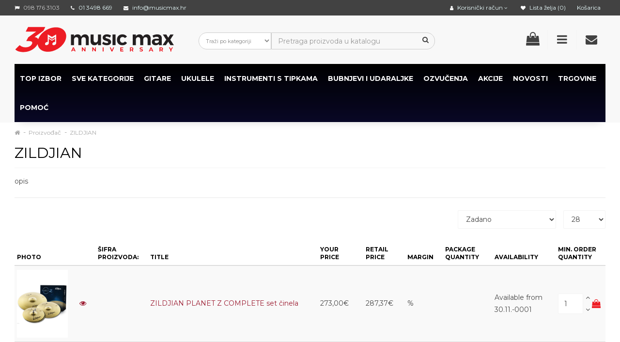

--- FILE ---
content_type: text/html; charset=utf-8
request_url: https://musicmax.hr/zildjian/
body_size: 40630
content:
<!DOCTYPE html>
<!--[if IE]><![endif]-->
<!--[if IE 8 ]><html dir="ltr" lang="hr" class="ie8"><![endif]-->
<!--[if IE 9 ]><html dir="ltr" lang="hr" class="ie9"><![endif]-->
<!--[if (gt IE 9)|!(IE)]><!-->
<html dir="ltr" lang="hr" class="isDesktop">
<!--<![endif]-->
<head>

                    <!-- Google Marketing Tools Opencart - https://devmanextensions.com -->
                                                    <script type="text/javascript" nitro-exclude="">
                            // Google Marketing Tools - Declare basic variables
                            var dataLayer = [];
					        var dataLayer_setup_link = 'https://musicmax.hr/index.php?route=extension/module/gmt_datalayer/setup&v=0b017607-63a3-45e4-af19-3cfa1eeedb03';
					        var gmt_language = 'hr';
							var is_debug_enabled = false;
                			var is_google_consent_enabled = false;
							var admin_url = 'https://musicmax.hr/admin/index.php?route=extension/module/google_all';
							var track_api_url = 'https://musicmax.hr/index.php?route=extension/module/gmt_datalayer/save_order_tracking_status';
							var gc_settings = {"languages":{"hr":{"popup_title":"This site uses cookies.","button_configure_title":"Cookies configuration","popup_explain":"<p>Some of these cookies are essential, while others help us to improve your experience by providing insights into how the site is being used.<\/p><p>For more detailed information on the cookies we use, please check our <a target=\"_blank\" href=\"#link_to_your_privacy_policy\">Privacy Policy<\/a><\/p>","link_title":"","button_accept_all":"","button_accept_selection":"","button_configure":"Configure","button_refuse_text":"","necessary_label":"","necessary_explain":"","preferences_label":"","preferences_explain":"","statistics_label":"Statistics","statistics_explain":"","marketing_label":"Marketing","marketing_explain":"","link_href":false}},"gdpr_button_position":"","gdpr_button_configuration":false,"gdpr_popup_position":"middle","gdpr_bar_text_button_configure":"","gdpr_bar_background_button_refuse":"","gdpr_bar_text_button_refuse":"","gdpr_bar_main_color":"229ac8","gdpr_button_icon_color":"ffffff","gdpr_bar_background_button_configure":"ffffff","gdpr_bar_background":"0077a7","gdpr_bar_color":"ffffff","gdpr_bar_button_accept_all_color":"ffffff","gdpr_bar_button_accept_selection_color":"63b0cc","gdpr_bar_text_button_accept_selection":"ffffff","gdpr_bar_necessary_checkbox_color":"229ac8","gdpr_bar_preferences_checkbox_color":"229ac8","gdpr_bar_statistics_checkbox_color":"229ac8","gdpr_bar_marketing_checkbox_color":"229ac8"};
                     </script><script type="text/javascript" nitro-exclude="">(function(w,d,s,l,i){w[l]=w[l]||[];w[l].push({'gtm.start':
					new Date().getTime(),event:'gtm.js'});var f=d.getElementsByTagName(s)[0],
					j=d.createElement(s),dl=l!='dataLayer'?'&l='+l:'';j.async=true;j.src=
					'https://www.googletagmanager.com/gtm.js?id='+i+dl;f.parentNode.insertBefore(j,f);
					})(window,document,'script','dataLayer','GTM-T3V28Z8');</script><script type="text/javascript" nitro-exclude="" src="https://musicmax.hr/catalog/view/javascript/devmanextensions_gmt/data-layer-events.js"></script><script type="text/javascript" nitro-exclude="">
                    var scriptElement = document.createElement("script");
                    scriptElement.src = "https://musicmax.hr/catalog/view/javascript/devmanextensions_gmt/gmt-library-v1.0.0.js";
                    scriptElement.setAttribute("nitro-exclude", "");

                    var _GoogleMarketingTools;

                    scriptElement.onload = function() {
                        if (typeof GoogleMarketingTools === "undefined") {
                            console.error("GoogleMarketingTools error: JS Library GoogleMarketingTools not loaded.");
                        } else {
                            var google_marketing_tools_settings = {
                                "lang" : gmt_language,
                                "isDebugEnabled": is_debug_enabled,
                                "adminUrl": admin_url,
                                "trackApiUrl": track_api_url,
                                "isGoogleConsentEnabled": is_google_consent_enabled,
                                "googleConsentSettings": {
                                    "buttonConfiguration": gc_settings.gdpr_button_configuration,
                                    "consentPopupPosition": gc_settings.gdpr_popup_position,
                                    "consentPopupButtonConfigPosition": gc_settings.gdpr_button_position,
                                    "mainColor": gc_settings.gdpr_bar_main_color,
                                    "configurationButtonSvgColor": gc_settings.gdpr_button_icon_color,
                                    "configurationButtonColor": gc_settings.gdpr_bar_background_button_configure,
                                    "configurationButtonTextColor": gc_settings.gdpr_bar_text_button_configure,
                                    "refuseButtonBackgroundColor": gc_settings.gdpr_bar_background_button_refuse,
                                    "refuseButtonFontColor": gc_settings.gdpr_bar_text_button_refuse,
                                    "popupBackground": gc_settings.gdpr_bar_background,
                                    "popupFontColor": gc_settings.gdpr_bar_color,
                                    "buttonAcceptAllFontColor": gc_settings.gdpr_bar_button_accept_all_color,                                    
                                    "acceptSelectionButtonBackgroundColor": gc_settings.gdpr_bar_button_accept_selection_color,
                                    "acceptSelectionButtonFontColor": gc_settings.gdpr_bar_text_button_accept_selection,
                                    "necessaryCheckboxColor": gc_settings.gdpr_bar_necessary_checkbox_color,
                                    "preferencesCheckboxColor": gc_settings.gdpr_bar_preferences_checkbox_color,
                                    "statisticsCheckboxColor": gc_settings.gdpr_bar_statistics_checkbox_color,
                                    "marketingCheckboxColor": gc_settings.gdpr_bar_marketing_checkbox_color,                                    
                                    "languages": gc_settings.languages
                                }
                            };
                        
                            _GoogleMarketingTools = new GoogleMarketingTools(google_marketing_tools_settings);
                                    
                            var xhr = new XMLHttpRequest();
                            
                            xhr.open("POST", dataLayer_setup_link);
                            xhr.setRequestHeader("Content-type", "application/x-www-form-urlencoded;charset=UTF-8");
                            xhr.responseType = "json";
                            
                            xhr.onload = function() {
                                if (xhr.readyState === xhr.DONE && xhr.status === 200) {
                                    var result = xhr.response;
                                    googleMarketingTools_Start(result);
                                }
                            };

                            xhr.send("gmt_setup=true");
                        }
                    };
                
                    document.head.appendChild(scriptElement);
                </script><script type="text/javascript" nitro-exclude="">
                    function gmt_facebook_track(data) {
                        var xhr = new XMLHttpRequest();
                        xhr.open("POST", 'index.php?route=extension/module/gmt_facebook/track');
                        xhr.setRequestHeader("Content-type", "application/x-www-form-urlencoded;charset=UTF-8");
                        xhr.responseType = 'json';
                        xhr.onload = function() {
                            if (xhr.readyState === xhr.DONE && xhr.status === 200) {
                            }
                        };
                     
                        xhr.send(JSON.stringify(data));
                    }
                </script>
                                            <!-- Google Marketing Tools Opencart - https://devmanextensions.com -->
                
<!-- Meta Data -->
<meta charset="UTF-8" />
<meta name="viewport" content="width=device-width, initial-scale=1">
<meta http-equiv="X-UA-Compatible" content="IE=edge">
<title>ZILDJIAN</title>
<base href="https://musicmax.hr/" />
<meta name="description" content="opis" />
<!--Start of Tawk.to Script-->
<script>
var Tawk_API=Tawk_API||{}, Tawk_LoadStart=new Date();
(function(){
var s1=document.createElement("script"),s0=document.getElementsByTagName("script")[0];
s1.async=true;
s1.src='https://embed.tawk.to/5f9953e3aca01a16883665f9/default';
s1.charset='UTF-8';
s1.setAttribute('crossorigin','*');
s0.parentNode.insertBefore(s1,s0);
})();
</script>
<!--End of Tawk.to Script-->

<link href="/catalog/view/javascript/bootstrap/css/bootstrap.min.css?1769316569" rel="stylesheet" media="screen" />
<link href="/catalog/view/theme/oxy/stylesheet/stylesheet.min.css?1769316569" rel="stylesheet">
<link href="/catalog/view/theme/oxy/stylesheet/uikit.min.css?1769316569" rel="stylesheet">
<link href="/catalog/view/javascript/font-awesome/css/font-awesome.min.css?1769316569" rel="stylesheet" type="text/css">
<link href="/catalog/view/theme/oxy/stylesheet/stylesheet-small-screens.min.css?1769316569" rel="stylesheet">
<link href="/catalog/view/javascript/jquery/owl-carousel/owl.theme.default.min.css?1769316569" rel="stylesheet" media="screen" />
<link href="/catalog/view/javascript/jquery/owl-carousel/owl.carousel.min.css?1769316569" rel="stylesheet" media="screen" />
<link href="/catalog/view/javascript/jquery/owl-carousel/owl.transitions.min.css?1769316569" rel="stylesheet" media="screen" />
<link href="catalog/view/javascript/supermenu/supermenu.css?v=30" type="text/css" rel="stylesheet" media="screen" />
<link href="index.php?route=extension/module/supermenu/css" type="text/css" rel="stylesheet" media="screen" />
<link href="catalog/view/theme/default/stylesheet/d_social_login/pre_loader/clip-rotate.css" type="text/css" rel="stylesheet" media="screen" />
<link href="catalog/view/theme/default/stylesheet/d_social_login/styles.css" type="text/css" rel="stylesheet" media="screen" />
<link href="catalog/view/theme/default/stylesheet/d_ajax_search/d_ajax_search.css" type="text/css" rel="stylesheet" media="screen" />

<script src="/catalog/view/javascript/jquery/jquery-2.1.1.min.js"></script>
<script src="/catalog/view/javascript/jquery/owl-carousel/owl.carousel.min.js?1769316569"></script>

<script src="/catalog/view/javascript/bootstrap/js/bootstrap.min.js?1769316569"></script>
<script src="/catalog/view/javascript/common.js?1769316569"></script>
<script src="/catalog/view/theme/oxy/js/custom-theme.js?1769316569"></script>
<script src="/catalog/view/theme/oxy/js/lazyload/lazysizes.min.js?1769316569"></script>
<script src="/catalog/view/theme/oxy/js/modernizr.custom.js?1769316569"></script>

<!--<script src="https://cdnjs.cloudflare.com/ajax/libs/js-cookie/3.0.1/js.cookie.min.js" integrity="sha512-wT7uPE7tOP6w4o28u1DN775jYjHQApdBnib5Pho4RB0Pgd9y7eSkAV1BTqQydupYDB9GBhTcQQzyNMPMV3cAew==" crossorigin="anonymous" referrerpolicy="no-referrer"></script>-->
<script>
    // if(Cookies.get('currency') == 'HRK') {
    //     Cookies.remove('currency', { path: '/', domain: '.musicmax.hr' });
    // }
    // Cookies.set('currency', 'EUR', { path: '/', domain: '.musicmax.hr', expires: 90 });
</script>


<link href="https://musicmax.hr/zildjian/" rel="canonical" />
<link href="https://musicmax.hr/zildjian/?page=2" rel="next" />
<link href="https://musicmax.hr/image/catalog/data/icons/mm_favicon23.png" rel="icon" />
<script src="catalog/view/javascript/supermenu/supermenu-responsive.js?v=30"></script>
<script src="catalog/view/javascript/supermenu/jquery.hoverIntent.minified.js"></script>
<script src="catalog/view/javascript/d_social_login/spin.min.js"></script>

<style type="text/css">

/*  Body background color and pattern  */
body {
	background-color: #F6F6F6;
	
  
	
	background-image: url("/catalog/view/theme/oxy/image/patterns/p354.png");
	background-position: top center;
	background-repeat: repeat;
	background-attachment: scroll;
}

/*  Headings color  */
h1, h2, h3, h4, h5, h6, .panel-default > .panel-heading, .product-thumb h4 a, #column-left .product-thumb h4 a, #column-right .product-thumb h4 a, .table > thead, .nav-tabs > li > a, legend, #search .form-control, .product-right-sm-info span.p-title, .product-right-sm-related .name a, #tab-review strong, #content .filters a.list-group-item, #content .product-right-sm-related.panel-default > .panel-heading {color: #000000;}
#content h1::before, #content h2::before {border-bottom: 1px solid #F3F3F3;}
#content h1, #content h2 {padding-bottom: 15px;}
#content .panel-inline-title h2 {margin-bottom: 10px;}

/*  Body text color  */
body, #content .tab-content p, #content .product-right-sm-info .modal-body p, ul.pf span, #content .product-buy p, .form-control, span.badge.out-of-stock, #content .flybar-top p.description, #tab-specification .table > tbody > tr > td + td {color: #464646;}

/*  Light text color  */
small, .subtitle, .breadcrumb a, .breadcrumb > li + li:before, .cat-description, .cat-description-above-content, .product-thumb .product_box_brand a, ul.pf li, .product-buy ul.pp, .prev-name, .next-name, .product-right-sm-info span.p-subtitle, .product-right-sm-related .product_box_brand a, .category-slider-items .subcat a, #content .product-right-sm-info .modal-body h1 + p, #features .modal-body h1 + p, .cookie-message, .alert-success, .alert-info, .dropdown-highlight, .sitemap > ul > li > ul > li > ul > li > a, .pagination-box .col-sm-6.text-right, .category-slider-item .subcat li.all a, .rating-date, #content .tltblog .row .col-sm-9 h4 + div p, #content h3 + .row .col-sm-6.col-xs-12 .product-thumb .caption h4 + p {color: #A6A6A6;}

/*  Links color  */
a, a:focus, .list-group a {color: #9B1B30;}

/*  Links hover color  */
a:hover, .breadcrumb a:hover, .dropdown-highlight:hover, .dropdown-highlight:focus, .category-slider-items .subcat li:hover a, .table .btn, .table .btn-primary, .table .btn-primary:hover, .table .btn-primary:focus, .list-group a.active, .list-group a.active:hover, .list-group a:hover, .category-list .image:hover, .category-slider-item .subcat li.all a:hover, ul.pf span.stock {color: #ED1C24;}

/*  Icons color  */
#menu_brands .image i, .brand-slider-items .image i, .accordion li.dcjq-parent-li > a + .dcjq-icon, .panel-category-dropdown li a i {color: #424242;}

/*  Icons hover color  */
#search .input-group-addon .btn:hover, .theme-modal .modal-body .close, .alert-success i, .alert-success .close, .alert-info i, .alert-info .close, .accordion li.dcjq-parent-li > a + .dcjq-icon:hover, .theme-modal-popup .modal-body .close {color: #FF4F4F;}
.mfp-close {color: #FF4F4F!important;}
#toTop:hover, #bar, .swiper-pagination-bullet-active {background-color: #FF4F4F!important;}

/*  Wrapper  */
.wrapper.framed, .wrapper.full-width {
	background-color: #FFFFFF;
}
.wrapper.framed {box-shadow: 0 2px 4px rgba(0, 0, 0, 0.2), 0 -1px 0 rgba(0, 0, 0, 0.02);}
.wrapper.boxed #column-left .panel, .wrapper.boxed #column-right .panel, .wrapper.boxed #content {box-shadow: 0 2px 4px rgba(0, 0, 0, 0.2), 0 -1px 0 rgba(0, 0, 0, 0.02);}

/*  Content Column  */
#content, #content .panel, .category-list + .panel-default > .panel-heading, .modal-content, .alert-success, .alert-info, .cookie-message, .custom_box, .theme-custom-products .panel-inline-items, .theme-lookbook-bg, .theme-banner-bg, .theme-gallery-bg, .theme-store-tv-bg, .highly-recommended-module-content, #tab-review .rating-text, #column-left .product-thumb .image img, #column-right .product-thumb .image img, #livesearch_search_results {
	background-color: #FFFFFF;
}
.tab-content .table-bordered, .tab-content .table-bordered > thead > tr > th, .tab-content .table-bordered > tbody > tr > th, .tab-content .table-bordered > tfoot > tr > th, .tab-content .table-bordered > thead > tr > td, .tab-content .table-bordered > tbody > tr > td, .tab-content .table-bordered > tfoot > tr > td, .table-bordered > tbody > tr > th, .table-bordered > tfoot > tr > th, .table-bordered > tbody > tr > td, .table-bordered > tfoot > tr > td {
	background-color: #FFFFFF;
	border-color: #F3F3F3;
}
.well, .table-bordered, .table-bordered > thead > tr > th, .table-bordered > thead > tr > td, .table-bordered img {
	border: 1px solid #FFFFFF;
	background-color: #F3F3F3;
}
.nav-tabs > li > a, .nav-tabs > li > a:hover, .sitemap > ul > li > a, .manufacturer-list h3, .search-panel, .product-page #product-tabs .tab-content, .contact-details-wrapper, #tab-review .table-bordered > tbody > tr > td {
	background-color: #F3F3F3;
}

#livesearch_search_results li, .modal-footer, .list-group a, .list-group a.active, .list-group a.active:hover, .list-group a:hover, a.list-group-item.active, a.list-group-item.active:hover, a.list-group-item.active:focus {
    border-top: 1px solid #F3F3F3;	
}	
.modal-header {
    border-bottom: 1px solid #F3F3F3;	
}
.contact-map, .img-thumbnail-theme {
    border: 1px solid #F3F3F3;	
}
hr, #search .input-group-addon {
	border-color: #F3F3F3;
}

/*  Left-Right Column Boxes  */
#column-left .panel, #column-right .panel {
	margin-bottom: 20px;
}

/*  Left Column Box  */
#column-left .panel-default > .panel-heading {
	background-color: #FFFFFF;
}
#column-left .panel, #column-left .owl-carousel {
	background-color: #F3F3F3;
}
#column-left .panel-default > .panel-heading, #column-left .panel-default > .panel-heading h2 {color: #656565;}
#column-left a {color: #424242;}
#column-left a:hover {color: #ED1C24;}
#column-left {color: #656565;}
#column-left .panel, #column-left .owl-carousel.carousel-module, #column-left .owl-carousel.banner-module {
	border-bottom: 1px solid #F3F3F3!important;
}

/*  Right Column Box  */
#column-right .panel-default > .panel-heading {
	background-color: #ED1C24;
}
#column-right .panel, #column-right .owl-carousel {
	background-color: #F3F3F3;
}
#column-right .panel-default > .panel-heading, #column-right .panel-default > .panel-heading h2 {color: #FFFFFF;}
#column-right a {color: #424242;}
#column-right a:hover {color: #ED1C24;}
#column-right {color: #656565;}
#column-right .panel, #column-right .owl-carousel.carousel-module, #column-right .owl-carousel.banner-module {border-bottom: 1px solid #F3F3F3!important;}

/*  Category Box   */
#column-left .panel-default.panel-category > .panel-heading, #column-right .panel-default.panel-category > .panel-heading {
	background-color: #F1494B;
}
#column-left .panel-default.panel-category, #column-right .panel-default.panel-category {
		background-color: #F3F3F3;
		    border-bottom: 1px solid #FFFFFF!important;
	}
.panel-default.panel-category .accordion li.dcjq-parent-li > a.list-group-item {
	border-bottom: 1px solid #FFFFFF!important;
}
#column-left .panel-default.panel-category > .panel-heading h2, #column-right .panel-default.panel-category > .panel-heading h2 {
    color: #FFFFFF;
}
#column-left .panel-default.panel-category a, #column-right .panel-default.panel-category a {color: #424242;}
#column-left .panel-default.panel-category a:hover, #column-right .panel-default.panel-category a:hover, #column-left .panel-default.panel-category .cat-mod-child a:hover, #column-right .panel-default.panel-category .cat-mod-child a:hover {color: #ED1C24;}
#column-left .panel-default.panel-category .cat-mod-child a, #column-right .panel-default.panel-category .cat-mod-child a, #column-left .accordion li ul li a.list-group-item {color: #424242;}

/*  Filter Box Content  */
#column-left .panel-default.filters > .panel-heading, #column-right .panel-default.filters > .panel-heading {
	background-color: #424242;
}
#column-left .panel-default.filters, #column-right .panel-default.filters, #content .panel-default.filters {
		background-color: #F3F3F3;
		    border-bottom: 1px solid #F3F3F3!important;
	}
#column-left .panel-default.filters > .panel-heading h2, #column-right .panel-default.filters > .panel-heading h2 {
    color: #FFFFFF;
}
#column-left .panel-default.filters a, #column-right .panel-default.filters a, #content .panel-default.filters a {color: #424242;}
#column-left .panel-default.filters label, #column-right .panel-default.filters label, #content .panel-default.filters label {color: #424242;}
#column-left .panel-default.filters label:hover, #column-right .panel-default.filters label:hover, #content .panel-default.filters label:hover {color: #ED1C24;}
#content .panel-default.filters {
	border-bottom: 1px solid #F3F3F3;
}


/*  HEADER  */
header {
	background-color: #F8F8F8;
	background-image: none;
	background-position: top center;
	background-repeat: repeat;
	background-attachment: scroll;
}
.is-sticky #menu {
	background-color: #000000;
}
.button-i, #cart.buttons-header #cart-tt i, .header-custom-box:hover i {color: #424242;}
#cart #cart-tt #cart-total {background-color: #ED1C24;}
.buttons-header:hover .button-i {color: #ED1C24;}
.buttons-header, .menu-mobile-block {border-left: 1px solid #F3F3F3;}
#cart.buttons-header .button-i {color: #F3F3F3;}

#search .form-control, #search .input-group-addon, #search .input-group-addon .btn {background-color: #FFFFFF;}
#search.header-search-bar .input-lg, .modal-body #search {border: 1px solid #DFDFDF;}
#search .form-control::-moz-placeholder {color: #B6B6B6;}
#search .form-control {color: #424242;}
#search .btn .button-i i, #search .input-group-addon .btn i {color: #424242;}

/*  Top News */
#top-news-wrapper  {background-color: #373737;}
#top-news-content li a  {color: #373737;}
#top-news-content i {color: #FFFFFF;}
#top-news-content span#top-news {color: #FFFFFF;}
#top-news-content #news a {color: #B6B6B6;}
#top-news-content #news a:hover {color: #FFFFFF;}

/*  Top Bar  */
#top {
	background-color: #424242;
}
#top, .top-links li {
	color: #CCCCCC;
}
#top a, #top .btn-link, .top-links a, .top-links .fa-angle-down {
	color: #EBFEFF;
}
#top a:hover, #top .btn-link:hover, #top .btn-link:hover i, .top-links a:hover, .top-links a:hover i {
	color: #ED1C24;
}
.top-links i {
	color: #FFFFFF;
} 


/*  MAIN MENU */

/*  Main Menu Bar  */
#menu {
	background-color: #000000;

	background-image: none;
	background-repeat: repeat;
}
#menu {
    box-shadow: 0 10px 15px -10px rgba(0, 0, 0, 0.15);
}

/*  Home Page Link  */
#menu #homepage a {
	color: #FFFFFF;
}	
#menu #homepage:hover a {
	color: #FFFFFF;
}

/*  Categories  */
 
.menu_oc > a, #menu_ver > a, #menu_ver_2 > a, #menu_hor > a, #menu_inline > a,
#menu .flexMenu-popup.dropdown-menus .menu_oc > a, #menu .flexMenu-popup.dropdown-menus #menu_ver > a, #menu .flexMenu-popup.dropdown-menus #menu_ver_2 > a, #menu .flexMenu-popup.dropdown-menus #menu_hor > a, #menu .flexMenu-popup.dropdown-menus #menu_inline > a {
	color: #FFFFFF;
}	
.menu_oc:hover > a, #menu_ver:hover > a, #menu_ver_2:hover > a, #menu_hor:hover > a, #menu_inline:hover > a,
#menu .flexMenu-popup.dropdown-menus .menu_oc:hover > a, #menu .flexMenu-popup.dropdown-menus #menu_ver:hover > a, #menu .flexMenu-popup.dropdown-menus #menu_ver_2:hover > a, #menu .flexMenu-popup.dropdown-menus #menu_hor:hover > a, #menu .flexMenu-popup.dropdown-menus #menu_inline:hover > a {
	color: #FFFFFF;
}

/*  Brands  */
#menu_brands > a, #menu .flexMenu-popup.dropdown-menus #menu_brands > a {
	color: #FFFFFF;
}	
#menu_brands:hover > a, #menu .flexMenu-popup.dropdown-menus #menu_brands:hover > a {
	color: #B6B6B6;
}

/*  Custom Blocks  */
.menu_custom_block > a, #menu .flexMenu-popup.dropdown-menus .menu_custom_block > a {
	color: #FFFFFF;
}	
.menu_custom_block:hover > a, #menu .flexMenu-popup.dropdown-menus .menu_custom_block:hover > a {
	color: #B6B6B6;
}

/*  Custom Dropdown Menus  */
 
.menu_custom_menu > a, #menu .flexMenu-popup.dropdown-menus .menu_custom_menu > a {
	color: #FFFFFF;
}	
.menu_custom_menu:hover > a, #menu .flexMenu-popup.dropdown-menus .menu_custom_menu:hover > a {
	color: #B6B6B6;
}

/*  Custom Links  */
.menu_links a, .flexMenu-viewMore a > i, #menu .flexMenu-popup.dropdown-menus .menu_links a {
	color: #FFFFFF;
}	
.menu_links:hover a, .flexMenu-viewMore:hover a > i, #menu .flexMenu-popup.dropdown-menus .menu_links:hover a {
	color: #B6B6B6;
}

/*  Flex Menu  */
#menu .flexMenu-viewMore > a + .dropdown-menus {
    background-color: #000000;
}

/*  Sub-Menu  */
#menu .dropdown-menu, #menu .dropdown-menus {
	background-color: #FFFFFF;
	color: #656565;
}
#menu .dropdown-highlight {
	background-color: #F3F3F3;
}
#menu .dropdown-menus a, #menu_brands .brand-item .name {
	color: #424242;
}	
#menu .dropdown-menus a:hover, #menu .dropdown-menus li a:hover, #menu #menu_hor .dropdown-menus li.sub-cat:hover > a, #menu #menu_hor .dropdown-menus li.main-cat > a:hover, #menu_brands .brand-item:hover .name, #menu #menu_inline .dropdown-menus li .dropdown-menus a:hover, #menu #menu_ver .dropdown-menus .dropdown-menus a:hover, #menu #menu_ver_2 .dropdown-menus .dropdown-menus a:hover, #menu .menu_oc .dropdown-menus .dropdown-menus a:hover {
	color: #ED1C24;
}
#menu #menu_hor .dropdown-menus li.sub-cat > a, #menu #menu_inline .dropdown-menus li .dropdown-menus a, #menu #menu_ver .dropdown-menus .dropdown-menus a, #menu #menu_ver_2 .dropdown-menus .dropdown-menus a, #menu .menu_oc .dropdown-menus .dropdown-menus a {
	color: #999999;
}
#menu .dropdown-menu, #menu .dropdown-menus {
	box-shadow: none;
}


#menu #menu_hor .dropdown-menus li.main-cat > a {
	border-bottom: 2px solid #ED1C24;
}
#menu #menu_hor .dropdown-menus li.sub-cat > a, #menu .menu_custom_menu .dropdown-menus a {
	border-bottom: 1px solid #F3F3F3;
}

/*  Product Box  */
span.badge.sale {background-color: #ED1C24;}
span.badge.new {background-color: #3EACEA;}
span.badge.out-of-stock {background-color: #FFFFFF;}
.rating .fa-y .fa-star {color: #E9A23B;}

/*  FOOTER  */
footer {
	background-image: none;
	background-position: top center;
	background-repeat: repeat;
}

/*  Top Custom Block 1  */
#footer_custom_top_1 {
	color: #FFFFFF;
	background-color: #303030;
	background-image: none;
	background-position: top center;
	background-repeat: repeat;
}
#footer_custom_top_1 a {color: #B6B6B6;}
#footer_custom_top_1 a:hover {color: #FFFFFF;}

/*  Information, Custom Column  */
#information {
	color: #6E6E6E;
	background-color: #262626;
	background-image: none;
	background-position: top center;
	background-repeat: repeat;
	border-top: 1px solid #373737;
}
#information h4 {
	color: #FFFFFF;
	border-bottom: 1px solid #373737;
	margin-bottom: 15px;
}
#information a, #information span {color: #B6B6B6;}
#information a:hover {color: #FFFFFF;}

/*  Powered by, Payment Images, Follow Us  */
#powered {
	color: #6E6E6E;
	background-color: #171717;
	background-image: none;
	background-position: top center;
	background-repeat: repeat;
	border-top: 1px solid #373737;
}
#powered a {color: #B6B6B6;}
#powered a:hover, #powered i:hover {color: #FFFFFF;}
#footer-social li.facebook {
	background-color: #3B5998;
}
#footer-social li.twitter {
	background-color: #4BB8E2;
}
#footer-social li.google {
	background-color: #D73A1A;
}
#footer-social li.rrs {
	background-color: #F29735;
}
#footer-social li.pinterest {
	background-color: #C92026;
}
#footer-social li.vimeo {
	background-color: #44A4E3;
}
#footer-social li.flickr {
	background-color: #C3C3C3;
}
#footer-social li.linkedin {
	background-color: #0087CD;
}
#footer-social li.youtube {
	background-color: #DB3B1B;
}
#footer-social li.dribbble {
	background-color: #DA467F;
}
#footer-social li.instagram {
	background-color: #A27358;
}
#footer-social li.behance {
	background-color: #00A8ED;
}
#footer-social li.skype {
	background-color: #00AEF0;
}
#footer-social li.tumblr {
	background-color: #3B5876;
}
#footer-social li.reddit {
	background-color: #FF4400;
}
#footer-social li.vk {
	background-color: #4C75A3;
}

/*  Bottom Custom Block 1  */
#footer_custom_1 {
	color: #6E6E6E;
	background-color: #303030;
	background-image: none;
	background-position: top center;
	background-repeat: repeat;
	border-top: 1px solid #373737;
}
#footer_custom_1 a {color: #B6B6B6;}
#footer_custom_1 a:hover {color: #FFFFFF;}

/*  Bottom Custom Block 2  */
#footer_custom_2 {
	color: #6E6E6E;
	background-color: #303030;
	background-image: none;
	background-position: top center;
	background-repeat: repeat;
}
#footer_custom_2 a {color: #B6B6B6;}
#footer_custom_2 a:hover {color: #FFFFFF;}


/*  Prices */
#content .product-thumb p.price, #cart span.price, #column-left .product-items .price, #column-right .product-items .price, .product-buy .price-reg, #content .product-right-sm-related p.price, .product-buy .price-old {color: #3B3B3B;}
.price-old, .product-thumb .price-tax {color: #8F8F8F;}
.price-new, .save-percent {color: #ED1C24;}

/*  Buttons */
.btn-default, button.wishlist, button.compare, .pagination > li > a, .pagination > li > span, #cart .btn-default, input#input-quantity, input.dec, input.inc, .owl-carousel .owl-buttons div, .theme-gallery-content .gallery-hover-box, .theme-store-tv-content .store-tv-hover-box, .btn.theme-banner-title.no-link:hover, #footer_custom_top_1 a.btn-default, footer_custom_1 a.btn-default, #information a.btn-default, #footer_custom_2 a.btn-default, #menu .dropdown-menus a.btn-default.menu-button, .product-right-sm-info span.p-icon, .swiper-pager div {
	 
	background-color: #F3F3F3;
		color: #424242;
	border: 2px solid #F3F3F3;
}
.btn-default:hover, #column-left .btn-default:hover, #column-right .btn-default:hover, .btn-default:focus, .btn-default:active, .btn-default.active, .btn-default.disabled, .btn-default[disabled], button.wishlist:hover, button.compare:hover, .pagination > li > a:hover, .pagination > li > a:focus, .pagination > li > a:active, .pagination > li > span:hover, #cart .btn-default:hover, input.dec:hover, input.inc:hover, .panel-inline-content .brand-slider-item:hover .btn-default, .panel-inline-content .category-slider-item:hover .btn-default, .category-list .image:hover .btn-default, .owl-carousel .owl-buttons div:hover, .theme-lookbook-item:hover .theme-lookbook-item-title, .theme-banner-item:hover .theme-banner-title, #footer_custom_top_1 a.btn-default:hover, footer_custom_1 a.btn-default:hover, #information a.btn-default:hover, #footer_custom_2 a.btn-default:hover, #menu .dropdown-menus a.btn-default.menu-button:hover, .btn-default.active:hover, .swiper-pager div:hover {
	background-color: #ED1C24;
    color: #FFFFFF;
	border: 2px solid #ED1C24;	
		box-shadow: 0 2px 4px rgba(0, 0, 0, 0.2), 0 -1px 0 rgba(0, 0, 0, 0.02);
	}
.theme-gallery-content .gallery-hover-box i, .theme-store-tv-content .store-tv-hover-box i {
	color: #424242;
}
input[type="text"]:focus, input[type="password"]:focus, input[type="date"]:focus, input[type="datetime"]:focus, input[type="email"]:focus, input[type="number"]:focus, input[type="search"]:focus, input[type="tel"]:focus, input[type="time"]:focus, input[type="url"]:focus, textarea:focus, select:focus, .form-control:focus, .form-control {
	background-color: #FFFFFF;
	color: #424242;
	border: 1px solid #F3F3F3;
}


.btn-primary, .pagination > .active > a, .pagination > .active > span, .pagination > .active > a:hover, .pagination > .active > span:hover, .pagination > .active > a:focus, .pagination > .active > span:focus, #cart .btn-primary, #footer_custom_top_1 a.btn-primary, footer_custom_1 a.btn-primary, #information a.btn-primary, .contact-block + .dropdown-menu li div.contact-links a.btn-primary, .compare-page .table .btn-primary, #footer_custom_2 a.btn-primary, .brand-slider-item:hover .btn-default.inline-name, #menu .dropdown-menus a.btn-primary.menu-button, #cart .checkout a.btn-default, .contact-block + .dropdown-menu li div.contact-links a.btn-default {
	 
	background-color: #ED1C24;
		color: #FFFFFF;
	border: 2px solid #ED1C24;
}
.nav-tabs > li.active > a:hover, .nav-tabs > li.active > a, .nav-tabs > li.active > a:focus {
	 
	background-color: #ED1C24;
		color: #FFFFFF;
}
.ei-title h4 a.btn {
	color: #FFFFFF!important;
}

.btn-primary:hover, .btn-primary:focus, .btn-primary:active, .btn-primary.active, .btn-primary.disabled, .btn-primary[disabled], #cart .btn-primary:hover, #footer_custom_top_1 a.btn-primary:hover, footer_custom_1 a.btn-primary:hover, #cart .checkout a.btn-default:hover, #information a.btn-primary:hover, .contact-block + .dropdown-menu li div.contact-links a.btn:hover, .compare-page .table .btn-primary:hover, #footer_custom_2 a.btn-primary:hover, .brand-slider-item .btn-default.inline-name, #menu .dropdown-menus a.btn-primary.menu-button:hover {
	background-color: #FF4F4F;
    color: #FFFFFF;
	border: 2px solid #FF4F4F;	
		box-shadow: 0 2px 4px rgba(0, 0, 0, 0.2), 0 -1px 0 rgba(0, 0, 0, 0.02);
	}
.btn, .theme-modal-popup .modal-body .close, #product-tabs .nav-tabs li a {
	border-radius: 2px!important;
}
#features .theme-modal:hover span.f-icon {
	box-shadow: 0 2px 4px rgba(0, 0, 0, 0.2), 0 -1px 0 rgba(0, 0, 0, 0.02);
}

/*  Dropdowns  */
.dropdown-menu, .dropdown-menus, .my-account-dropdown-menu li, #cart .dropdown-menu, #menu-mobile, .prev, .next {background-color: #FFFFFF;}
#cart span.name a, #cart span.quantity, .sidebar-nav > .sidebar-title, .sidebar-nav h5, #cart .dropdown-menu li div.cart-title .cart-total, #cart .table.cart-total span, .contact-block + .dropdown-menu li div.contact-title, .contact-block + .dropdown-menu li div.contact-details span, .information-block + .dropdown-menu li div.information-title, .information-block + .dropdown-menu li div.information-details span, .sidebar-nav li.category-mobile a {color: #171717;}
#cart .table.cart-total > tbody > tr > td, .dropdown-menu .datepicker, .prev-name, .next-name, .contact-block + .dropdown-menu li div.contact-details, .sidebar-nav li a {color: #404040;}
#cart .table.cart-total > tbody > tr > td:first-child, #cart .dropdown-menu li p, #cart .dropdown-menu li div.cart-title i, #cart .dropdown-menu small, #cart span.price, #cart button.item-remove, .sidebar-nav li.dcjq-parent-li ul li a, .contact-block + .dropdown-menu li div.contact-details .col-sm-6, .information-block + .dropdown-menu li div.information-details a, .prev-arrow a, .next-arrow a {color: #828282;}
.dropdown-menu a, #top .dropdown-menu a, #top .dropdown-menu .btn-link, .bootstrap-datetimepicker-widget td.old, .bootstrap-datetimepicker-widget td.new, #column-left .panel-default.panel-category .dropdown-menus a, #column-right .panel-default.panel-category .dropdown-menus a {color: #999999;}
.dropdown-menu a:hover, #top .dropdown-menu a:hover, .my-account-dropdown-menu li.logout a:hover, #top .dropdown-menu li:hover .btn-link, .information-block + .dropdown-menu li div.information-details a:hover, .prev-name:hover, .next-name:hover, #column-left .panel-default.panel-category .dropdown-menus a:hover, #column-right .panel-default.panel-category .dropdown-menus a:hover {color: #ED1C24;}
.top-links .my-account-dropdown-menu i {color: #EBEBEB;}
.top-links .my-account-dropdown-menu li a:hover i, #cart button.item-remove:hover, #contact-toggle-close span, #menu-mobile-toggle-close span, #highly-recommended-module-close span, .sidebar-nav li.home-mobile a, .sidebar-nav li a:hover, .sidebar-nav li.dcjq-parent-li ul li a:hover, #cart .dropdown-menu li div.cart-title .cart-total span {color: #ED1C24;}
.sidebar-nav > .sidebar-title, .my-account-dropdown-menu li.logout, #cart .checkout, #cart .cart-title, .contact-block + .dropdown-menu li div.contact-title, .contact-block + .dropdown-menu li div.contact-links, .information-block + .dropdown-menu li div.information-title, .prev-name, .next-name {background-color: #F7F7F7;}
.my-account-dropdown-menu li, #form-currency li, #form-language li, .information-block + .dropdown-menu li div.information-details ul li, .menu_custom_menu .dropdown-menus a, #cart .table-striped > tbody > tr, #accordion-mobile li.dcjq-parent-li, #accordion-mobile .home-mobile, #accordion-mobile .menu_links {border-bottom: 1px solid #F3F3F3;}
.my-account-dropdown-menu li:nth-child(2n) {border-left: 1px solid #F3F3F3;}
.dropdown-menu, .dropdown-menus, #livesearch_search_results, .modal-content {
	box-shadow: 0 2px 4px rgba(0, 0, 0, 0.2), 0 -1px 0 rgba(0, 0, 0, 0.02);
}
.prev, .next, .panel-category-dropdown .dropdown-menus {
	box-shadow: 0 2px 4px rgba(0, 0, 0, 0.2), 0 -1px 0 rgba(0, 0, 0, 0.02);
}

/*  Fonts  */

/*  Body  */
body, button, select, .form-control, .menu_label, .tooltip-inner { 
    font-family: Montserrat,Arial,Helvetica,sans-serif; 
}
body, button, select, .form-control, #cart .table > tbody > tr > td, #menu .dropdown-menus, .category-slider-items .subcat a, .panel-category-dropdown .dropdown-menus a, .panel-inline-items .inline-name, .btn.theme-banner-title, .btn.theme-lookbook-item-title, .information-block + .dropdown-menu li div.information-details ul li a, .newsletter-block label, .filters label, #top .btn-group > .btn, .buttons-header, #cart > .btn, .btn-group > .dropdown-menu, .dropdown-menu, .dropdown-menus { 
	font-size: 14px;
}
body, input, button, select, .form-control, .dropdown-menu.my-account-dropdown-menu li a, .newsletter-block label { 
    text-transform: none;
}

/*  Small Text  */
small, .small, label, #top-news-content, #top, #top #form-currency .btn-link, #top #form-language .btn-link, #menu .dropdown-menus a.see-all, .breadcrumb a, .product-thumb .product_box_brand a, .header-custom-box .header-custom-subtitle, span.badge.sale, span.badge.new, ul.pf-top li, .filters label, .filters a.list-group-item {
	font-size: 12px;
}

/*  Headings and Product Name  */
h1, h2, h3, h4, h5, h6, .panel-heading, .product-right-sm-info span.p-title, #features .f-title, .header-custom-title, legend, .sidebar-nav > .sidebar-title, #menu #menu_hor .dropdown-menus li.main-cat > a, .information-block + .dropdown-menu li div.information-title, .information-block + .dropdown-menu li div.information-details span, .contact-block + .dropdown-menu li div.contact-title, .contact-block + .dropdown-menu li div.contact-details span, #cart .dropdown-menu li p, #cart .dropdown-menu li div.cart-title, #cart span.name a, #cart span.quantity, #cart .table.cart-total > tbody > tr > td, .sidebar-nav li a, #tab-specification strong, #tab-review strong, #open-top-custom-block, .alert, .filters a.list-group-item, #cart #cart-tt #cart-total, #menu #homepage a, #menu .main-menu > li > a, #menu .dropdown-menus.flexMenu-popup > li > a, .price, .price-new, .price-old, .price-reg, .save-percent { 
    font-family: Montserrat,Arial,Helvetica,sans-serif; 
}
h1, h2, h3, h4, h5, h6, .panel-heading, .product-right-sm-info span.p-title, #features .f-title, .header-custom-title, legend, .sidebar-nav > .sidebar-title, .information-block + .dropdown-menu li div.information-title, .information-block + .dropdown-menu li div.information-details span, .contact-block + .dropdown-menu li div.contact-title, .contact-block + .dropdown-menu li div.contact-details span, #cart .dropdown-menu li div.cart-title, #cart span.name a, #cart span.quantity, #cart .table.cart-total > tbody > tr > td, .sidebar-nav li a, #tab-specification strong, #tab-review strong, #open-top-custom-block, .alert, .filters a.list-group-item, #cart #cart-tt #cart-total { 
    font-weight: normal; 
}
h1, h2, h3, h4, h5, h6, .panel-heading, .product-right-sm-info span.p-title, #features .f-title, .header-custom-title, legend, .sidebar-nav > .sidebar-title, #menu #menu_hor .dropdown-menus li.main-cat > a, .information-block + .dropdown-menu li div.information-title, .information-block + .dropdown-menu li div.information-details span, .contact-block + .dropdown-menu li div.contact-title, .contact-block + .dropdown-menu li div.contact-details span, #cart .dropdown-menu li div.cart-title, #cart span.name a, #cart .table.cart-total > tbody > tr > td, .sidebar-nav li a, #tab-specification strong, #tab-review strong, #open-top-custom-block, .alert, .filters a.list-group-item  { 
    text-transform: none;
}

/*  Subtitle  */
.subtitle, #content .tltblog .row .col-sm-9 h4 + div p {
	font-family: Montserrat,Arial,Helvetica,sans-serif; 
    font-size: 14px;
    font-weight: bold;
	font-style: normal;
    text-transform: none;
}

/*  Prices  */
.price, .price-new, .price-old, .price-reg, .save-percent { 
    font-weight: bold; 
}

/*  Buttons  */
.btn-default, .btn-primary, .btn-danger {
    font-size: 13px;
    font-weight: normal; 
    text-transform: none;
}

/*  Main Menu Bar  */
#menu #homepage a, #menu .main-menu > li > a, #menu .dropdown-menus.flexMenu-popup > li > a {
	font-size: 13px;
    font-weight: normal;
    text-transform: uppercase;
}

/*  Sub-Menu Main Categories  */
#menu #menu_hor .dropdown-menus li.main-cat > a {
	font-size: 14px;
    font-weight: bold;
}

/*  Sub-Menu Other Links  */
#menu .dropdown-menus a {
	font-size: 14px;
    font-weight: normal;
}

</style>

<style type="text/css">

/*  Layout  */
/*
@media (max-width: 767px) {
#content .product-layout:nth-child(2n+1) {
	clear: both;
}
*/
}
@media (min-width: 768px) {
/*
#content .product-layout:nth-child(4n+1) {
	clear: both;
}
*/
}

/*  Logo Creator  */
#logo .logo-creator a {color: #424242;}
#logo i {color: #F1494B;}

/*  Top Promo Message Slider  */
#top-custom-block-content {
	display:none;
}
#open-top-custom-block i {
	color: #F1F1F1;
}
#open-top-custom-block i.fa-plus, #open-top-custom-block i.fa-minus {
	color: #FFFFFF;
}

#open-top-custom-block {
	background-color: #ED1C24;
	color: #FFFFFF;
	background-image: none;
}

#top-custom-block-wrapper {
	background-color: #424242;
	color: #FFFFFF;
	background-image: none;
}
#top-custom-block-wrapper {
    margin-bottom: 15px;
}


/*  Layout  */

.wrapper.framed {
	margin: 0 auto 30px;
}

.wrapper.full-width .full-width-container {
    max-width: inherit;
}


/*  Top Bar  */

/*  MAIN MENU */

/*  Main Menu Labels  */
 
#menu_label1:after { background-color:; }
 
#menu_label2:after { background-color:; }
 
#menu_label3:after { background-color:; }
 
#menu_label4:after { background-color:; }
 
#menu_label5:after { background-color:; }
 
#menu_label6:after { background-color:; }
 
#menu_label7:after { background-color:; }
 
#menu_label8:after { background-color:; }
 
#menu_label9:after { background-color:; }
 
#menu_label10:after { background-color:; }
 
#menu_label11:after { background-color:; }
 
#menu_label12:after { background-color:; }
 
#menu_label13:after { background-color:; }
 
#menu_label14:after { background-color:; }
 
#menu_label15:after { background-color:; }

/*  Custom Bar below Main Menu  */
#custom-bar-wrapper {
	background-color: ;
	color: ;
	background-image: none;
}

/*  Category Page  */
.category_top_title h1 {color: #424242;}

/*  Product Box  */
	
.product_box_brand {display: none;}
	
#content .product-grid div:hover .image a img, #content .box-product div:hover .image a img {
	transform: scale(1.1);
    -moz-transform: scale(1.1);
    -webkit-transform: scale(1.1);
    -o-transform: scale(1.1);
    -ms-transform: scale(1.1);
}
.thumb_swap {display:none}
#content .product-thumb:hover {box-shadow: 0 2px 4px rgba(0, 0, 0, 0.2), 0 -1px 0 rgba(0, 0, 0, 0.02);}
#content .product-grid .product-thumb:hover {transform: translateY(-5px);}
.product-grid .name, #content .box-product .name, #content .box-product .product_box_brand, .product-bottom-related .name, .product-box-slider .name, .product-grid .product_box_brand, .product-box-slider .product_box_brand, .product-bottom-related-flexslider .product_box_brand, .product-bottom-related-flexslider .rating, .tab-content-products .product_box_brand, .product-grid .price, #content .box-product .price, .product-box-slider .price, .product-bottom-related .price, .product-grid .rating, #content .box-product .rating, .product-box-slider .rating, .product-grid .cart, #content .box-product .cart, .product-box-slider .cart, .product-bottom-related .cart, .product-right-sm-related .name, .product-right-sm-related .product_box_brand, .product-right-sm-related .rating, .product-right-sm-related p.price, .product-grid .product-list-buttons {
	
	text-align: left;
	}


/*  Product Page  */
  
.prev, .next {display: none;}


/*  Snapchat Widget  */
.snapchat_box {
    background-color: #000000;
}

/*  Video Widget  */
.video_box_wrapper #video_box_icon {
    background-color: #E22C29;
}
.video_box_wrapper .video_box {
    border: 4px solid #E22C29;
}
 
/*  Custom Content Widget  */
.custom_box_wrapper #custom_box_icon {
    background-color: #424242;
}
.custom_box_wrapper .custom_box {
    border: 4px solid #424242;
}


/*  FOOTER  */

/*  Bottom Custom Block 2  */


/*  Other  */

</style>

<style type="text/css">
/*  Custom CSS */
@media (max-width: 991px)
{
	#theme-banner-pro0 {
    display: block !important;
	}
	
	.col-sm-4.theme-banner-pro-item.effect-2 {
    display: none !important;
	}
	
	.theme-banner-pro-item img {
    width: 100% !important;
	}
	
	.theme-banner-pro-item {
	width: 100% !important;
	}
}

@media (max-width: 767px) {
a.eu-pasica {
    position: relative !important;
    text-align: center;
    display: block;
    margin-top: 45px;
}

#information {
padding-bottom: 0px !important;
}
}
#read-more{ display:none; } button#read-more-toggle { color: white; background: #f7786b; border: 0; padding: 6px 12px; margin: 20px 0; } .subtitle p { font-weight: normal; color: black; margin: 10px 0px !important; } .subtitle li { font-weight: normal; color: black; } .subtitle a { color: #F7786B; }
</style>

<link href='//fonts.googleapis.com/css?family=Montserrat:400,400i,300,700,900&amp;subset=latin,cyrillic-ext,latin-ext,cyrillic,greek-ext,greek,vietnamese' rel='stylesheet' type='text/css'>


<!--
<script>
$(function(){
  $.stellar({
    horizontalScrolling: false,
	verticalOffset: 0
  });
});
</script>-->


                       
</head>
<body class="product-manufacturer-info-12272">

                    <!-- Google Marketing Tools Opencart - https://devmanextensions.com -->
                                                    <noscript><iframe src="https://www.googletagmanager.com/ns.html?id=GTM-T3V28Z8"
					height="0" width="0" style="display:none;visibility:hidden"></iframe></noscript>
                                            <!-- Google Marketing Tools Opencart - https://devmanextensions.com -->
                
<!-- Facebook -->
 
<!-- Twitter --> 

<!-- Google Plus -->

<!-- Pinterest -->

<!-- Snapchat -->

<!-- Video box -->



<div class="sidebar-opacity"></div>
<div id="wrapper" class="wrapper framed">


<header class="header-style-5">

		<nav id="top" class="nav-top">
  <div class="container"> 

			
    <div class="top-links nav pull-left">
      <ul class="list-inline">
                <li class="hidden-xs hidden-sm">
                  <i class="fa fa-flag"></i>
                <span>098  176 3103</span></li>
                <li class="hidden-xs"><a href="https://musicmax.hr/index.php?route=information/contact"><i class="fa fa-phone"></i> <span>01 3498 669</span></a></li>
        <li><a href="https://musicmax.hr/index.php?route=information/contact"><i class="fa fa-envelope"></i> <span class="hidden-xs"><span class="__cf_email__" data-cfemail="f1989f979eb19c848298929c9089df9983">[email&#160;protected]</span></span></a></li> 
      </ul>
    </div>
    
    
    
    
    <div class="top-links nav pull-right">
    <ul class="list-inline">
        <li class="dropdown"><a href="https://musicmax.hr/index.php?route=account/account" title="Korisnički račun" class="dropdown-toggle" data-toggle="dropdown"><i class="fa fa-user"></i> <span class="hidden-xs hidden-sm">Korisnički račun</span> <i class="fa fa-angle-down"></i></a>
          <ul class="dropdown-menu dropdown-menu-right my-account-dropdown-menu">
                        <li class="col-xs-6 register"><a href="https://musicmax.hr/index.php?route=account/register"><i class="fa fa-pencil"></i><br>Registracija</a></li>
            <li class="col-xs-6"><a href="https://musicmax.hr/index.php?route=account/login"><i class="fa fa-user"></i><br>Prijava</a></li>
                      </ul>
        </li>
        <li><a href="https://musicmax.hr/index.php?route=account/wishlist" id="wishlist-total" title="Lista želja (0)"><i class="fa fa-heart"></i> <span class="hidden-xs hidden-sm">Lista želja (0)</span></a></li>
                <li><a href="https://musicmax.hr/index.php?route=checkout/cart" title="Košarica"><i class="fa fa-shopping-cart hidden-md hidden-lg"></i> <span class="hidden-xs hidden-sm">Košarica</span></a></li>
                <!--<li><a href="https://musicmax.hr/index.php?route=checkout/checkout" title="Naplata"><i class="fa fa-share hidden-md hidden-lg"></i> <span class="hidden-xs hidden-sm">Naplata</span></a></li>-->      
      </ul>
    </div>

			
    </div>
</nav>
  
  <div class="container">
    <div class="row">
    
      <div class="col-sm-12 header-items">
      <div class="dropdown contact-block-wrapper">
      <a data-toggle="dropdown" class="btn dropdown-toggle contact-block hidden-xs hidden-sm">
      <div id="contact-block" class="buttons-header" data-toggle="tooltip" title="Kontakt">
        <div class="button-i"><i class="fa fa-envelope"></i></div>
      </div>
      </a>
      <ul class="dropdown-menu pull-right">
        <li>
          <div class="contact-title">Kontakt</div>
        </li>
        <li>
          <div class="contact-details">
          
          <div class="row">
          <div class="col-sm-6">
          <span>Telefon</span><br>
          01 3498 669
          </div>
          <div class="col-sm-6">
          <span>E-mail</span><br>
          <a href="/cdn-cgi/l/email-protection" class="__cf_email__" data-cfemail="244d4a424b644951574d4749455c0a4c56">[email&#160;protected]</a>
          </div>
          </div>
          
          <div class="row">
          <div class="col-sm-6">
          <span>Adresa</span><br>
          MUSIC MAX - skladište WEST GATE (web shop),<br />
Zaprešićka 2,<br />
10290 Jablanovec- HR
          </div>
          <div class="col-sm-6">
                    <span>Radno vrijeme</span><br>
          PON 10-16h<br />
UTO 10-16h<br />
SRI    11-18h<br />
ČET  10-16h<br />
PET  10-16h<br />
Subota  11.00-15:00 h<br />
Nedjeljom i praznicima  ZATVORENO
                    </div>
          </div>

                    
          </div>
        </li>
        <li>
        <div class="contact-links">
					<a href="https://maps.google.com/maps?q=45.796731%2C15.856145&hl=hr-hr&t=m&z=15" class="btn btn-xs btn-default popup-gmaps" target="_blank">Pogledaj na karti</a>&nbsp;&nbsp;&nbsp;
					<a href="https://musicmax.hr/index.php?route=information/contact" class="btn btn-xs btn-primary">Kontakt obrazac</a>
</div>
        </li>
      </ul>
      </div>

					<!--<script>
      $(document).ready(function() {
        $('.popup-youtube, .popup-vimeo, .popup-gmaps').magnificPopup({
          disableOn: 700,
          type: 'iframe',
          mainClass: 'mfp-fade',
          removalDelay: 160,
          preloader: false,
          fixedContentPos: false
        });
      });
					</script>-->
     
      <div class="dropdown information-block-wrapper">      
      <a data-toggle="dropdown" class="btn dropdown-toggle information-block hidden-xs hidden-sm">
      <div id="information-block" class="buttons-header" data-toggle="tooltip" title="Informacije">
        <div class="button-i"><i class="fa fa-bars"></i></div>
      </div>
      </a>
      <ul class="dropdown-menu pull-right">
        <li>
          <div class="information-title">Informacije</div>
        </li>
        <li>
          <div class="information-details">
          <div class="row">
          <div class="col-sm-4">
          <span>Informacije</span><br>
          <ul>
           
          <li><a href="https://musicmax.hr/o-nama/">O nama</a></li>
           
          <li><a href="https://musicmax.hr/dostava-hr/">Dostava</a></li>
           
          <li><a href="https://musicmax.hr/uvjeti-poslovanja-hr/">Uvjeti poslovanja</a></li>
           
          <li><a href="https://musicmax.hr/index.php?route=information/information&amp;information_id=30">Music Max Credit Rate 2023 - AAA Platinum</a></li>
           
          <li><a href="https://musicmax.hr/nacini-placanja/">Načini plaćanja</a></li>
           
          <li><a href="https://musicmax.hr/privatnost-hr/">PRIVATNOST OSOBNIH PODATAKA  (GDPR)</a></li>
           
          <li><a href="https://musicmax.hr/prigovori-hr/">Prigovori i reklamacije</a></li>
           
          <li><a href="https://musicmax.hr/musicmax-trgovine/">Music Max trgovine</a></li>
           
          <li><a href="https://musicmax.hr/max-club-uvjeti-hr/">Max Club uvjeti</a></li>
           
          <li><a href="https://musicmax.hr/servisi-hr/">Servisi</a></li>
                    </ul>
          </div>
          <div class="col-sm-4">
          <span>Podrška kupcima</span><br>
          <ul>
          <li><a href="https://musicmax.hr/index.php?route=information/contact">Kontaktirajte nas</a></li>          <li><a href="https://musicmax.hr/index.php?route=account/account">Korisnički račun</a></li>          <li><a href="https://musicmax.hr/index.php?route=account/return/insert">Povrati proizvoda</a></li>          <li><a href="https://musicmax.hr/index.php?route=account/order">Povijest narudžbi</a></li>          <li><a href="https://musicmax.hr/index.php?route=account/wishlist">Lista želja (0)</a></li>          </ul>
          </div>
          <div class="col-sm-4">
          <span>Dodatno</span><br>
          <ul>
          <li><a href="https://musicmax.hr/index.php?route=product/manufacturer">Robne marke</a></li>          <li><a href="https://musicmax.hr/index.php?route=account/voucher">Poklon bonovi</a></li>                    <li><a href="https://musicmax.hr/hr_special/">Akcije</a></li>          <li><a href="https://musicmax.hr/index.php?route=account/newsletter">Newsletter</a></li>          <li><a href="https://musicmax.hr/index.php?route=information/sitemap">Mapa stranice</a></li>          </ul>
          </div>
          </div>
          </div>
        </li>
      </ul>
      </div>

					        <div id="logo">
        <div id="logo-table">
        <div id="logo-table-cell">
                    <a href="https://musicmax.hr/"><img src="https://musicmax.hr/image/catalog/data/MM_HR_logo/MM_30anni_logo.svg" title="MusicMax.Hr" alt="MusicMax.Hr" /></a>
                  </div>
        </div>
        </div>
					   
      
					      <div id="cart" class="btn-group btn-block buttons-header" data-toggle="tooltip" title="Pregled košarice">
  <a data-toggle="dropdown" data-loading-text="Učitavanje..." class="btn dropdown-toggle">
    <div id="cart-tt">
              <i class="fa fa-shopping-bag"></i>
                </div>
  </a>
  <ul class="dropdown-menu pull-right">
        <li>
      <p class="text-center"><i class="fa fa-shopping-bag"></i><br />Vaša košarica je prazna!</p>
    </li>
      </ul>
</div>

      <div id="sssearch" class="input-group">
<script data-cfasync="false" src="/cdn-cgi/scripts/5c5dd728/cloudflare-static/email-decode.min.js"></script><script type="text/javascript" src="https://smartsitesearch.net/js/pixel/"></script>
<div class="categories">
  <div class="select-wrapper">
    <div class="select-arrow-3"></div>
	
<select name="category_id" class="form-control">
<option value="0">Traži po kategoriji</option>

<option value="11545">Gitare</option>

<option value="11546">&nbsp;&nbsp;&nbsp;-&nbsp;Akustične i elektroakustične gitare</option>

<option value="11553">&nbsp;&nbsp;&nbsp;-&nbsp;Električne gitare</option>

<option value="11561">&nbsp;&nbsp;&nbsp;-&nbsp;Električne bas gitare</option>

<option value="11569">&nbsp;&nbsp;&nbsp;-&nbsp;Klasične gitare</option>

<option value="11573">&nbsp;&nbsp;&nbsp;-&nbsp;Ostali žičani instrumenti</option>

<option value="11579">&nbsp;&nbsp;&nbsp;-&nbsp;Gitarska pojačala</option>

<option value="11585">&nbsp;&nbsp;&nbsp;-&nbsp;Bas pojačala</option>

<option value="11590">&nbsp;&nbsp;&nbsp;-&nbsp;Akustična pojačala</option>

<option value="11593">&nbsp;&nbsp;&nbsp;-&nbsp;Žice</option>

<option value="11601">&nbsp;&nbsp;&nbsp;-&nbsp;Efekti za gitaru i bas gitaru</option>

<option value="11615">&nbsp;&nbsp;&nbsp;-&nbsp;Pribor za žičane instrumente</option>

<option value="11624">&nbsp;&nbsp;&nbsp;-&nbsp;Koferi i torbe za gitare</option>

<option value="11630">&nbsp;&nbsp;&nbsp;-&nbsp;Magneti</option>

<option value="11635">&nbsp;&nbsp;&nbsp;-&nbsp;Rezervni dijelovi za gitare</option>
	

<option value="11577">Ukulele</option>

<option value="30742">&nbsp;&nbsp;&nbsp;-&nbsp;Akustične ukulele</option>

<option value="30759">&nbsp;&nbsp;&nbsp;-&nbsp;Elektro ukulele</option>

<option value="30763">&nbsp;&nbsp;&nbsp;-&nbsp;Žice i pribor za ukulele</option>
	

<option value="11711">Instrumenti s tipkama</option>

<option value="11712">&nbsp;&nbsp;&nbsp;-&nbsp;Elektronske klavijature</option>

<option value="11718">&nbsp;&nbsp;&nbsp;-&nbsp;Digitalni klaviri</option>

<option value="11722">&nbsp;&nbsp;&nbsp;-&nbsp;Pribor za pianina</option>

<option value="11723">&nbsp;&nbsp;&nbsp;-&nbsp;Harmonike</option>

<option value="11728">&nbsp;&nbsp;&nbsp;-&nbsp;Pribor za klavijature</option>
	

<option value="11830">Ozvučenja</option>

<option value="11831">&nbsp;&nbsp;&nbsp;-&nbsp;Zvučne kutije</option>

<option value="11837">&nbsp;&nbsp;&nbsp;-&nbsp;Ozvučenja-kompleti</option>

<option value="11838">&nbsp;&nbsp;&nbsp;-&nbsp;Miksete</option>

<option value="11841">&nbsp;&nbsp;&nbsp;-&nbsp;PA izlazna pojačala</option>

<option value="11842">&nbsp;&nbsp;&nbsp;-&nbsp;Pribor za ozvučenja</option>
	

<option value="11817">Mikrofoni</option>

<option value="11818">&nbsp;&nbsp;&nbsp;-&nbsp;Vokalni mikrofoni</option>

<option value="11821">&nbsp;&nbsp;&nbsp;-&nbsp;Instrumentalni mikrofoni</option>

<option value="11822">&nbsp;&nbsp;&nbsp;-&nbsp;Bežični mikrofoni</option>

<option value="11828">&nbsp;&nbsp;&nbsp;-&nbsp;Posebni mikrofoni</option>

<option value="11829">&nbsp;&nbsp;&nbsp;-&nbsp;Pribor za mikrofone</option>
	

<option value="11638">Bubnjevi i udaraljke</option>

<option value="11639">&nbsp;&nbsp;&nbsp;-&nbsp;Akustični bubnjevi</option>

<option value="11643">&nbsp;&nbsp;&nbsp;-&nbsp;Elektronski bubnjevi</option>

<option value="11644">&nbsp;&nbsp;&nbsp;-&nbsp;Činele</option>

<option value="11654">&nbsp;&nbsp;&nbsp;-&nbsp;Palice i udarala</option>

<option value="11658">&nbsp;&nbsp;&nbsp;-&nbsp;Opne</option>

<option value="11665">&nbsp;&nbsp;&nbsp;-&nbsp;Hardware</option>

<option value="11677">&nbsp;&nbsp;&nbsp;-&nbsp;Udaraljke</option>

<option value="29831">&nbsp;&nbsp;&nbsp;-&nbsp;Meditacija i glazbena terapija</option>

<option value="11689">&nbsp;&nbsp;&nbsp;-&nbsp;Koncertne i marching udaraljke</option>

<option value="11701">&nbsp;&nbsp;&nbsp;-&nbsp;Orffov instrumentarij</option>

<option value="11704">&nbsp;&nbsp;&nbsp;-&nbsp;Pribor za bubnjeve i udaraljke</option>
	

<option value="11739">Puhači</option>

<option value="11740">&nbsp;&nbsp;&nbsp;-&nbsp;Flaute</option>

<option value="11746">&nbsp;&nbsp;&nbsp;-&nbsp;Klarineti</option>

<option value="11747">&nbsp;&nbsp;&nbsp;-&nbsp;Saksofoni</option>

<option value="11995">&nbsp;&nbsp;&nbsp;-&nbsp;Blok flaute</option>

<option value="11751">&nbsp;&nbsp;&nbsp;-&nbsp;Ostali puhački instrumenti</option>

<option value="11768">&nbsp;&nbsp;&nbsp;-&nbsp;Trube</option>

<option value="11773">&nbsp;&nbsp;&nbsp;-&nbsp;Ostali bas puhački instrumenti</option>

<option value="11754">&nbsp;&nbsp;&nbsp;-&nbsp;Pribor za puhačke instrumente</option>

<option value="11774">&nbsp;&nbsp;&nbsp;-&nbsp;Pribor za limene puhačke instrumente</option>
	

<option value="11784">Gudači</option>

<option value="11785">&nbsp;&nbsp;&nbsp;-&nbsp;Violine</option>

<option value="11792">&nbsp;&nbsp;&nbsp;-&nbsp;Violončela</option>

<option value="11793">&nbsp;&nbsp;&nbsp;-&nbsp;Kontrabasi</option>

<option value="11794">&nbsp;&nbsp;&nbsp;-&nbsp;Gudala</option>

<option value="11799">&nbsp;&nbsp;&nbsp;-&nbsp;Žice za gudačke instrumente</option>

<option value="11804">&nbsp;&nbsp;&nbsp;-&nbsp;Pribor za gudačke instrumente</option>
	

<option value="11881">Razno i ostali pribor</option>

<option value="11882">&nbsp;&nbsp;&nbsp;-&nbsp;Stalci</option>

<option value="11900">&nbsp;&nbsp;&nbsp;-&nbsp;Metronomi i štimeri</option>

<option value="11907">&nbsp;&nbsp;&nbsp;-&nbsp;Dirigentske palice</option>

<option value="11909">&nbsp;&nbsp;&nbsp;-&nbsp;Poklon program i odjeća</option>

<option value="11912">&nbsp;&nbsp;&nbsp;-&nbsp;Baterije i pribor</option>
	

<option value="11855">Kablovi i konektori</option>

<option value="11856">&nbsp;&nbsp;&nbsp;-&nbsp;Kablovi</option>

<option value="11867">&nbsp;&nbsp;&nbsp;-&nbsp;Kablovi metraža</option>

<option value="11872">&nbsp;&nbsp;&nbsp;-&nbsp;Konektori</option>

<option value="11880">&nbsp;&nbsp;&nbsp;-&nbsp;Pribor za konektore i kablove</option>
	

<option value="11944">Usne harmonike</option>

<option value="11946">&nbsp;&nbsp;&nbsp;-&nbsp;Dijatonske usne harmonike</option>

<option value="14827">&nbsp;&nbsp;&nbsp;-&nbsp;Dječje usne harmonike</option>

<option value="11954">&nbsp;&nbsp;&nbsp;-&nbsp;Dodaci i pribor za usne harmonike</option>
	

<option value="14823">Dječja glazbala</option>

<option value="14824">&nbsp;&nbsp;&nbsp;-&nbsp;Dječje gitare</option>

<option value="14825">&nbsp;&nbsp;&nbsp;-&nbsp;Dječji kompleti udaraljki</option>

<option value="14828">&nbsp;&nbsp;&nbsp;-&nbsp;Dječje usne harmonike</option>

<option value="14829">&nbsp;&nbsp;&nbsp;-&nbsp;Dječje klavijature</option>

<option value="14826">&nbsp;&nbsp;&nbsp;-&nbsp;Pojedinačne dječje udaraljke</option>

<option value="14839">&nbsp;&nbsp;&nbsp;-&nbsp;Dječje ukulele</option>

<option value="31928">&nbsp;&nbsp;&nbsp;-&nbsp;Dječje harmonike</option>

<option value="31929">&nbsp;&nbsp;&nbsp;-&nbsp;Karaoke</option>

<option value="31945">&nbsp;&nbsp;&nbsp;-&nbsp;Ostala dječja glazbala</option>
	

<option value="11843">Studijska oprema</option>

<option value="11852">&nbsp;&nbsp;&nbsp;-&nbsp;Audio interface</option>

<option value="11847">&nbsp;&nbsp;&nbsp;-&nbsp;Studijski monitori</option>

<option value="11849">&nbsp;&nbsp;&nbsp;-&nbsp;Pretpojačala</option>

<option value="11846">&nbsp;&nbsp;&nbsp;-&nbsp;Digitalni snimači</option>

<option value="11845">&nbsp;&nbsp;&nbsp;-&nbsp;Procesori</option>

<option value="11848">&nbsp;&nbsp;&nbsp;-&nbsp;Slušalice</option>

<option value="11854">&nbsp;&nbsp;&nbsp;-&nbsp;Glazbeni software</option>

<option value="11850">&nbsp;&nbsp;&nbsp;-&nbsp;Studijski stalci i pribor</option>
	

<option value="11913">DJ oprema</option>

<option value="11914">&nbsp;&nbsp;&nbsp;-&nbsp;DJ oprema i pribor</option>
	

<option value="11915">Rasvjeta</option>

<option value="11916">&nbsp;&nbsp;&nbsp;-&nbsp;Rasvjeta i pribor</option>
	

<option value="11917">Knjige i multimedija</option>

<option value="11918">&nbsp;&nbsp;&nbsp;-&nbsp;Udžbenici</option>

<option value="11928">&nbsp;&nbsp;&nbsp;-&nbsp;Pjesmarice i udžbenici</option>
	
	
</select>

</div>
</div>
   <input type="text" name="search"  value="" placeholder="Pretraga proizvoda u katalogu" class="form-control input-lg" autocomplete="off"/>
  <span class="input-group-btn">
    <button type="submit" class="btn btn-default btn-lg"  ><i class="fa fa-search"></i></button>
  </span>
</div>
<style>

#sssearch.input-group .dropdown-menu li > *{
float:left;
}
#sssearch.input-group {
    width: 40%;
margin-top: 45px;
    margin-left: 17px;
    float: left;
}
#sssearch .categories {
    display: table-cell;
}
#sssearch .categories {
    width: 150px !important;
}.search-special {
    float: left;
    color: #868583;
    font-size: 17px;
    font-weight: bold;
    margin-left: 5px;
}.search-price2 {
    color: #f3652a;
    font-size: 14px;
    font-weight: 400;
    margin-left: 5px;
    text-decoration: line-through;
    display: inline;
}.search-price {
    color: #868583;
    float: left;
    font-size: 14px;
    font-weight: bold;
}
#sssearch input {
border-radius: 0 20px 20px 0;font-size: 12px;
padding: 5px 13px;
width: 100%;
height: 35px;
border: 1px solid #ccc;
color: #888;
font-size: 14px;
}
.search-thumb {
    float: left;
		width:50px;
    		height:50px;
	}.search-container {
    margin-left: 54px;
	
}
.btn-cartpr {
    border-radius: 0;
    display: inline-block;
    font-size: 12px;
    letter-spacing: 1px;
    line-height: 13px;
    padding: 12px;
    text-align: center;
    text-transform: uppercase;
    width: 100%;color:#fff;
}
#sssearch .input-group-btn {
    position: absolute;
    right: 25px;
    z-index: 100;
}#sssearch .btn-lg {
    background: none;
    border: none;box-shadow: 0 0 0 !important;
    border-radius: 0;
    display: inline-block;
    float: left;
    font-size: 14px;
    letter-spacing: 1px;
    padding: 10px 1px;
    text-align: center;
    bottom: 4px;
    z-index: 110;
}#sssearch .fa-search {
    color: #404040;
}#sssearch select {
    color: #888;
    cursor: pointer;
    height: 35px;
    border: 1px solid #ccc;
    border-radius: 20px 0 0 20px;
    padding: 6px 10px;
    font-size: 11px;
    text-transform: initial;font-family: inherit;position: relative;
z-index: 2;
float: left;
width: 100%;
margin-bottom: 0;
margin-left: 0;
}
#sssearch .search-container2 .btn-cartpr {
    width: 40px !important;
    text-align: center;
    height: 40px;
    padding: 12px;
    cursor: pointer;
	background: #5c192e;
border: 1px solid #5c192e;
}
#sssearch .search-container2 .btn-cartpr:hover {
background: #5c192e;
border: 1px solid #5c192e;
}
#sssearch .search-container2 .dntserchcat {
display: block;
padding: 3px 20px;
clear: both;
font-weight: normal;
line-height: 1.42857143;
width: calc(100% - 40px);
white-space: normal !important;
margin-left: 0;
color: #333;
font-weight: bold;
font-size: 14px;
}
#sssearch .search-container2 .dntserchcat:hover {
}
#sssearch .product a {
width: calc(100% - 50px);
white-space: normal !important;
display: block;
padding: 3px 20px;
clear: none;
font-weight: normal;
line-height: 1.42857143;
}
#sssearch .product a .search-name{
color: #333;
}
#sssearch .product a:hover .search-name{
color: #333;
}
#sssearch .dropdown-menu {
}


@media (max-width:780px){
#sssearch.input-group {
  width: 100%;margin-top: 0;
  margin-left: 0;
  float: left;
  margin-bottom: 10px;
  position: absolute;
  left: 0;
  top: 4px;
}
#sssearch input{border-radius: 6px;}
.mobpadding{padding-top:45px;}
}
@media (max-width:460px){
#sssearch.input-group {
  width: 100%;margin-top: 0;
  margin-left: 0;
  float: left;
  margin-bottom: 10px;
  position: absolute;
  left: 0;
  top: 4px;
}#sssearch .categories{display:none;}
.mobpadding{padding-top:45px;}
}
@media (max-width:780px){
.mobpadding2 .mobpadding{padding-top:0;position: initial;}
.mobpadding2{padding-top:45px;position: relative;}
}
@media (max-width:460px){
.mobpadding2 .mobpadding{padding-top:0;}
#sssearch .categories{display:none;}
.mobpadding2{padding-top:45px;}
}
</style>
<script type="text/javascript">
const child = document.querySelector('#sssearch');
child.parentNode.classList.add("mobpadding");
child.parentNode.parentNode.classList.add("mobpadding2");


window.onload = function() {

                $('#sssearch').on('mouseleave', function() {
				
                    $('#sssearch ul.dropdown-menu').hide();
                    
                 
					});
				$('#sssearch input').on('mouseover', function() {
				
				var length = document.querySelector('#sssearch ul.dropdown-menu').children.length;
				if(length !==0) {
              $(this).siblings('ul.dropdown-menu').show();
		
			 $('#sssearch ul.dropdown-menu').css("top", "33px");
			  }
					});	

(function($) {
        $.fn.livesearch = function(option) {
            return this.each(function() {
                this.timer = null;
                this.items = new Array();
                this.minLength = 3;
                $.extend(this, option);
                $(this).attr('livesearch', 'off');


               


                $(this).on('input', function(event) {
                    if (event.keyCode == 27) {
                        this.hide();
                    } else if (this.value.length < this.minLength) {
                        this.hide();
                    } else {
                        this.request();
                    }
                });


                this.show = function() {
                    var pos = $(this).position();

                    $(this).siblings('ul.dropdown-menu').css({
                        top: pos.top + $(this).outerHeight(),
                        left: pos.left
                    });

                    $(this).siblings('ul.dropdown-menu').show();
                }


                this.hide = function() {
                    $(this).siblings('ul.dropdown-menu').hide();
                }


                this.request = function() {
                    clearTimeout(this.timer);

                    this.timer = setTimeout(function(object) {
                        object.source($(object).val(), $.proxy(object.response, object));
                    }, 200, this);
                }

                this.response = function(json) {
                    html = '';

                    if (json.length) {
                        for (i = 0; i < json.length; i++) {
                            this.items[json[i]['value']] = json[i];
                        }

                        for (i = 0; i < json.length; i++) {
                            if (json[i]['category_name']) {
							                                html += '<li class="search-container2">';
                                // html += '<a href="' + json[i]['category_href'] + '">';
								                                html += '<a class="dntserchcat" href="' + json[i]['category_href'] + '"  >';
								                                html += '<div class="search-container dnttextcat">' + json[i]['category_name'];
                                html += '</div>';
																html += '</a>';
								                                html += '<div style="clear:both;"></div></li>';
							////////////////
var tax = {"11":{"type":"P","rate":"5.0000"},"9":{"type":"P","rate":"25.0000"}};

var tax_class_id = 0;
if (json[i]['product_data']) {
for (a = 0; a < json[i]['product_data'].length; a++) {
														if(json[i]['product_data'][a]['tax_class_id'] > 0) {
							tax_class_id = json[i]['product_data'][a]['tax_class_id'];
							
							if(tax[tax_class_id]['type'] == 'P') {
								
		json[i]['product_data'][a]['price'] = (json[i]['product_data'][a]['price'] + (json[i]['product_data'][a]['price'] * (tax[tax_class_id]['rate'] / 100))) * 1.00000000;
							}
							if(tax[tax_class_id]['type'] == 'F') {
	json[i]['product_data'][a]['price'] = json[i]['product_data'][a]['price'] * 1.00000000 + tax[tax_class_id]['rate'] * 1.00000000;	
							}
							
							} else {
							json[i]['product_data'][a]['price'] = json[i]['product_data'][a]['price'] * 1.00000000 ;
							}
		json[i]['product_data'][a]['price'] = '' + json[i]['product_data'][a]['price'].toFixed(2) + '€';
							if(json[i]['product_data'][a]['old']){
							if(json[i]['product_data'][a]['old'] == 0) {
							
							} else {
							if(tax_class_id) {
							if(tax[tax_class_id]['type'] == 'P') {
			json[i]['product_data'][a]['old'] = (json[i]['product_data'][a]['old'] + (json[i]['product_data'][a]['old'] * (tax[tax_class_id]['rate'] / 100))) * 1.00000000;
							}
							if(tax[tax_class_id]['type'] == 'F') {
			json[i]['product_data'][a]['old'] = json[i]['product_data'][a]['old'] * 1.00000000 + tax[tax_class_id]['rate'] * 1.00000000;	
							}
							} else {	
							json[i]['product_data'][a]['old'] = json[i]['product_data'][a]['old'] * 1.00000000;  
							}
							json[i]['product_data'][a]['old'] = '' + json[i]['product_data'][a]['old'].toFixed(2) + '€';
							}
							}
														                                html += '<li class="search-container2 product" data-value="' + json[i]['product_data'][a]['product_id'] + '">';
                               
							   							   html += '<a  href="' + json[i]['product_data'][a]['url'] + '">';
							  							   
                                // html += '<a href='+json[i]['href'];
                                 
								if(json[i]['product_data'][a]['image']){
                                    html += '<div class="search-thumb" style="text-align: center;"><img src="' + json[i]['product_data'][a]['image'] + '" style="max-width:100%;max-height:100%;margin:0 auto;"/></div>';
                                }
								                                html += '<div class="search-container">';
								 
                                html += '<div ><div class="search-name">' + json[i]['product_data'][a]['name'] + '</div>';
																 
								if(json[i]['product_data'][a]['old']){
                                html += '<div class="search-special">' + json[i]['product_data'][a]['price'] + '</div></div>';
								}
																 
                                if(json[i]['product_data'][a]['old']){
                                    html += '<div class="search-price2">' + json[i]['product_data'][a]['old'] + '</div></div>';
                                } else {
                                    html += '<div class="search-price">' + json[i]['product_data'][a]['price'] + '</div></div>';
                                }
								                                html += '</div>';
								
															html += '</a>';
														   
							                                    html += '<span class="btn-cartpr" onclick="cart.add(' + json[i]['product_data'][a]['product_id'] + ');"><i class="fa fa-shopping-cart"></i></span>';
							                                  html += '<div style="clear:both;"></div></li>';
																}
}


///////////////////////
                            } 
                        }

                        html += '<a style="style="cursor:pointer;width: 100%;float: left;"" onclick="$(\'#sssearch .btn-default\').trigger(\'click\');" class="search-all">Pogledaj sve</a>';

                    }

                    if (html) {
                        this.show();
                    } else {
                        this.hide();
                    }

                    $(this).siblings('ul.dropdown-menu').html(html);
                }

                $(this).after('<ul class="dropdown-menu"></ul>');
                $(this).siblings('ul.dropdown-menu').delegate('a', 'click', $.proxy(this.click, this));

            });
        }
    })(window.jQuery);

$('input[name=\'search\']').livesearch({
    'source': function(request, response) {
	var test = encodeURIComponent(request);
	var linck = 'https://fv17.maxmng.com/v2/search.php?lang_id=11&key=7bb2b7da6a22116658fc1e4270b5622bXYZ&sch=' +  encodeURIComponent(request);
		var cat = $('select[name=\'category_id\']').val();
	 linck += '&category_id=' + cat;
	
	
		
	
	
	
        $.ajax({
            url: linck,
            dataType: 'json',
            success: function(json) {
                response($.map(json, function(item) {
				
                    return {
                        query: item['query'],
                        category_name: item['category_name'],
                        category_href: item['category_url'],
                        product_data: item['product_data'],

                    }
                }));
            }
        });
    },
    'select': function(item) {
        $('input[name=\'search\']').val(item['label']);
    }
});
$('#sssearch input[name=\'search\']').on('keydown', function (event) {


		if (event.keyCode == 13) {
		var url = $('base').attr('href') + 'index.php?route=product/search';
		var value = $('#sssearch input[name=\'search\']').val();
		if (value) {
			url += '&search=' + encodeURIComponent(value);
		}
		location = url;
		}

});

};
$('#sssearch input[name=\'search\']').parent().find('button').on('click', function() {
		var url = $('base').attr('href') + 'index.php?route=product/search';

		var value = $('header #sssearch input[name=\'search\']').val();

		if (value) {
			url += '&search=' + encodeURIComponent(value);
		}

		location = url;
	}); 
	 </script>
	 	 
					      
      <a href="#menu-mobile-toggle" class="btn menu-mobile-block" id="menu-mobile-toggle">
      <div id="menu-mobile-block" class="buttons-header hidden-md hidden-lg" data-toggle="tooltip" title="Izbornik">
        <div class="button-i"><i class="fa fa-bars"></i></div>
      </div>
      </a>
      <script>
        $("#menu-mobile-toggle").click(function(e) {
          e.preventDefault();
          $("#wrapper").toggleClass("menu-toggled");
		  $(".sidebar-opacity").toggleClass("menu-toggled");
        });
      </script>
      </div>
    </div>
  </div>



<nav id="menu" class="navbar hidden-sm container">
    
<nav id="supermenu" class="default superbig">
	<a class="mobile-trigger">Kategorije <span class="mt-bars"><span></span><span></span><span></span></span></a>
	 
	<ul >
		 
		 
		 
						<li class="tlli mkids">
			   
				<a class="superdropper" href="#"><span>+</span><span>-</span></a>
			   
				<a class="tll"  > TOP IZBOR</a>
								 
					<div class="bigdiv" >
						 
					
						 
						 
																		<div class="supermenu-left" >

							 
	 
							 
							
							 
	  
							 
								 
									 
										<div class="withimage" >
											<div class="image">
												<a href="https://musicmax.hr/gitare/zice/"><img src="https://musicmax.hr/image/cache/_category/mm11593-120x120.jpg" alt="Žice" title="Žice" /></a>
											</div>
											<div class="name">
												 
												<a class="nname" href="https://musicmax.hr/gitare/zice/">Žice</a>
																							</div>
											  
										</div>
									 
										<div class="withimage" >
											<div class="image">
												<a href="https://musicmax.hr/gitare/pribor-za-zicane-instrumente/"><img src="https://musicmax.hr/image/cache/_category/mm11615-120x120.jpg" alt="Pribor za žičane instrumente" title="Pribor za žičane instrumente" /></a>
											</div>
											<div class="name">
												 
												<a class="nname" href="https://musicmax.hr/gitare/pribor-za-zicane-instrumente/">Pribor za žičane instrumente</a>
																							</div>
											  
										</div>
									 
										<div class="withimage" >
											<div class="image">
												<a href="https://musicmax.hr/gitare/koferi-i-torbe-za-gitare/"><img src="https://musicmax.hr/image/cache/_category/mm11624-120x120.jpg" alt="Koferi i torbe za gitare" title="Koferi i torbe za gitare" /></a>
											</div>
											<div class="name">
												 
												<a class="nname" href="https://musicmax.hr/gitare/koferi-i-torbe-za-gitare/">Koferi i torbe za gitare</a>
																							</div>
											  
										</div>
									 
										<div class="withimage" >
											<div class="image">
												<a href="https://musicmax.hr/ukulele/akusticne-ukulele/sopran-ukulele/"><img src="https://musicmax.hr/image/cache/_category/mm30743-120x120.jpg" alt="Sopran ukulele" title="Sopran ukulele" /></a>
											</div>
											<div class="name">
												 
												<a class="nname" href="https://musicmax.hr/ukulele/akusticne-ukulele/sopran-ukulele/">Sopran ukulele</a>
																							</div>
											  
										</div>
									 
										<div class="withimage" >
											<div class="image">
												<a href="https://musicmax.hr/instrumenti-s-tipkama/elektronske-klavijature/"><img src="https://musicmax.hr/image/cache/_category/mm11712-120x120.jpg" alt="Elektronske klavijature" title="Elektronske klavijature" /></a>
											</div>
											<div class="name">
												 
												<a class="nname" href="https://musicmax.hr/instrumenti-s-tipkama/elektronske-klavijature/">Elektronske klavijature</a>
																							</div>
											  
										</div>
									 
										<div class="withimage" >
											<div class="image">
												<a href="https://musicmax.hr/instrumenti-s-tipkama/digitalni-klaviri/"><img src="https://musicmax.hr/image/cache/_category/mm11718-120x120.jpg" alt="Digitalni klaviri" title="Digitalni klaviri" /></a>
											</div>
											<div class="name">
												 
												<a class="nname" href="https://musicmax.hr/instrumenti-s-tipkama/digitalni-klaviri/">Digitalni klaviri</a>
																							</div>
											  
										</div>
									 
										<div class="withimage" >
											<div class="image">
												<a href="https://musicmax.hr/bubnjevi-i-udaraljke/palice-i-udarala/bubnjarske-palice/"><img src="https://musicmax.hr/image/cache/_category/mm11655-120x120.jpg" alt="Bubnjarske palice" title="Bubnjarske palice" /></a>
											</div>
											<div class="name">
												 
												<a class="nname" href="https://musicmax.hr/bubnjevi-i-udaraljke/palice-i-udarala/bubnjarske-palice/">Bubnjarske palice</a>
																							</div>
											  
										</div>
									 
										<div class="withimage" >
											<div class="image">
												<a href="https://musicmax.hr/bubnjevi-i-udaraljke/opne/"><img src="https://musicmax.hr/image/cache/_category/mm11658-120x120.jpg" alt="Opne" title="Opne" /></a>
											</div>
											<div class="name">
												 
												<a class="nname" href="https://musicmax.hr/bubnjevi-i-udaraljke/opne/">Opne</a>
																							</div>
											  
										</div>
									 
										<div class="withimage" >
											<div class="image">
												<a href="https://musicmax.hr/puhaci/blok-flaute/"><img src="https://musicmax.hr/image/cache/_category/mm11995-120x120.jpg" alt="Blok flaute" title="Blok flaute" /></a>
											</div>
											<div class="name">
												 
												<a class="nname" href="https://musicmax.hr/puhaci/blok-flaute/">Blok flaute</a>
																							</div>
											  
										</div>
									 
										<div class="withimage" >
											<div class="image">
												<a href="https://musicmax.hr/puhaci/ostali-puhacki-instrumenti/"><img src="https://musicmax.hr/image/cache/_category/mm11751-120x120.jpg" alt="Ostali puhački instrumenti" title="Ostali puhački instrumenti" /></a>
											</div>
											<div class="name">
												 
												<a class="nname" href="https://musicmax.hr/puhaci/ostali-puhacki-instrumenti/">Ostali puhački instrumenti</a>
																							</div>
											  
										</div>
									 
										<div class="withimage" >
											<div class="image">
												<a href="https://musicmax.hr/puhaci/pribor-za-puhacke-instrumente/"><img src="https://musicmax.hr/image/cache/_category/mm11754-120x120.jpg" alt="Pribor za puhačke instrumente" title="Pribor za puhačke instrumente" /></a>
											</div>
											<div class="name">
												 
												<a class="nname" href="https://musicmax.hr/puhaci/pribor-za-puhacke-instrumente/">Pribor za puhačke instrumente</a>
																							</div>
											  
										</div>
									 
										<div class="withimage" >
											<div class="image">
												<a href="https://musicmax.hr/gudaci/zice-za-gudacke-instrumente/"><img src="https://musicmax.hr/image/cache/_category/mm11799-120x120.jpg" alt="Žice za gudačke instrumente" title="Žice za gudačke instrumente" /></a>
											</div>
											<div class="name">
												 
												<a class="nname" href="https://musicmax.hr/gudaci/zice-za-gudacke-instrumente/">Žice za gudačke instrumente</a>
																							</div>
											  
										</div>
									 
										<div class="withimage" >
											<div class="image">
												<a href="https://musicmax.hr/razno-i-ostali-pribor/"><img src="https://musicmax.hr/image/cache/_category/mm11881-120x120.jpg" alt="Razno i ostali pribor" title="Razno i ostali pribor" /></a>
											</div>
											<div class="name">
												 
												<a class="nname" href="https://musicmax.hr/razno-i-ostali-pribor/">Razno i ostali pribor</a>
																							</div>
											  
										</div>
									 
										<div class="withimage" >
											<div class="image">
												<a href="https://musicmax.hr/kablovi-i-konektori/kablovi/instrumentalni-kablovi/"><img src="https://musicmax.hr/image/cache/_category/mm11857-120x120.jpg" alt="Instrumentalni kablovi" title="Instrumentalni kablovi" /></a>
											</div>
											<div class="name">
												 
												<a class="nname" href="https://musicmax.hr/kablovi-i-konektori/kablovi/instrumentalni-kablovi/">Instrumentalni kablovi</a>
																							</div>
											  
										</div>
																														</div>
												 
												 
							<div class="addingaspace"></div>
						 
					</div>
							</li>
		 
			<li class="tlli sep"><span class="item-sep">&nbsp;</span></li>			<li class="tlli mkids">
			   
				<a class="superdropper" href="#"><span>+</span><span>-</span></a>
			   
				<a class="tll"  > Sve kategorije</a>
								 
					<div class="bigdiv" >
						 
					
						 
						 
																		<div class="supermenu-left" >

							 
	 
							 
							
							 
	  
							 
								 
									 
										<div class="withimage" >
											<div class="image">
												<a href="https://musicmax.hr/gitare/"><img src="https://musicmax.hr/image/cache/_category/mm11545-120x120.jpg" alt="Gitare" title="Gitare" /></a>
											</div>
											<div class="name">
												 <span class="mainexpand"></span> 
												<a class="nname" href="https://musicmax.hr/gitare/">Gitare</a>
												 
													<ul class="child-level">
														 
															<li><a href="https://musicmax.hr/gitare/akusticne-i-elektroakusticne-gitare/">+ Akustične i elektroakustične gitare</a></li>
														 
															<li><a href="https://musicmax.hr/gitare/elektricne-gitare/">+ Električne gitare</a></li>
														 
															<li><a href="https://musicmax.hr/gitare/elektricne-bas-gitare/">+ Električne bas gitare</a></li>
														 
															<li><a href="https://musicmax.hr/gitare/klasicne-gitare/">+ Klasične gitare</a></li>
														 
															<li><a href="https://musicmax.hr/gitare/ostali-zicani-instrumenti/">+ Ostali žičani instrumenti</a></li>
														 
															<li><a href="https://musicmax.hr/gitare/gitarska-pojacala/">+ Gitarska pojačala</a></li>
														 
															<li><a href="https://musicmax.hr/gitare/bas-pojacala/">+ Bas pojačala</a></li>
														 
															<li><a href="https://musicmax.hr/gitare/akusticna-pojacala/">+ Akustična pojačala</a></li>
														 
															<li><a href="https://musicmax.hr/gitare/zice/">+ Žice</a></li>
														 
															<li><a href="https://musicmax.hr/gitare/efekti-za-gitaru-i-bas-gitaru/">+ Efekti za gitaru i bas gitaru</a></li>
														 
															<li><a href="https://musicmax.hr/gitare/pribor-za-zicane-instrumente/">+ Pribor za žičane instrumente</a></li>
														 
															<li><a href="https://musicmax.hr/gitare/koferi-i-torbe-za-gitare/">+ Koferi i torbe za gitare</a></li>
														 
															<li><a href="https://musicmax.hr/gitare/magneti/">+ Magneti</a></li>
														 
															<li><a href="https://musicmax.hr/gitare/rezervni-dijelovi-za-gitare/">+ Rezervni dijelovi za gitare</a></li>
														 
													</ul>
																							</div>
											  
										</div>
									 
										<div class="withimage" >
											<div class="image">
												<a href="https://musicmax.hr/ukulele/"><img src="https://musicmax.hr/image/cache/_category/mm11577-120x120.jpg" alt="Ukulele" title="Ukulele" /></a>
											</div>
											<div class="name">
												 <span class="mainexpand"></span> 
												<a class="nname" href="https://musicmax.hr/ukulele/">Ukulele</a>
												 
													<ul class="child-level">
														 
															<li><a href="https://musicmax.hr/ukulele/akusticne-ukulele/">+ Akustične ukulele</a></li>
														 
															<li><a href="https://musicmax.hr/ukulele/elektro-ukulele/">+ Elektro ukulele</a></li>
														 
															<li><a href="https://musicmax.hr/ukulele/zice-i-pribor-za-ukulele/">+ Žice i pribor za ukulele</a></li>
														 
													</ul>
																							</div>
											  
										</div>
									 
										<div class="withimage" >
											<div class="image">
												<a href="https://musicmax.hr/instrumenti-s-tipkama/"><img src="https://musicmax.hr/image/cache/_category/mm11711-120x120.jpg" alt="Instrumenti s tipkama" title="Instrumenti s tipkama" /></a>
											</div>
											<div class="name">
												 <span class="mainexpand"></span> 
												<a class="nname" href="https://musicmax.hr/instrumenti-s-tipkama/">Instrumenti s tipkama</a>
												 
													<ul class="child-level">
														 
															<li><a href="https://musicmax.hr/instrumenti-s-tipkama/elektronske-klavijature/">+ Elektronske klavijature</a></li>
														 
															<li><a href="https://musicmax.hr/instrumenti-s-tipkama/digitalni-klaviri/">+ Digitalni klaviri</a></li>
														 
															<li><a href="https://musicmax.hr/instrumenti-s-tipkama/pribor-za-pianina/">+ Pribor za pianina</a></li>
														 
															<li><a href="https://musicmax.hr/instrumenti-s-tipkama/harmonike/">+ Harmonike</a></li>
														 
															<li><a href="https://musicmax.hr/instrumenti-s-tipkama/pribor-za-klavijature/">+ Pribor za klavijature</a></li>
														 
													</ul>
																							</div>
											  
										</div>
									 
										<div class="withimage" >
											<div class="image">
												<a href="https://musicmax.hr/ozvucenja/"><img src="https://musicmax.hr/image/cache/_category/mm11830-120x120.jpg" alt="Ozvučenja" title="Ozvučenja" /></a>
											</div>
											<div class="name">
												 <span class="mainexpand"></span> 
												<a class="nname" href="https://musicmax.hr/ozvucenja/">Ozvučenja</a>
												 
													<ul class="child-level">
														 
															<li><a href="https://musicmax.hr/index.php?route=product/category&amp;path=11830_11831">+ Zvučne kutije</a></li>
														 
															<li><a href="https://musicmax.hr/ozvucenja/ozvucenjakompleti/">+ Ozvučenja-kompleti</a></li>
														 
															<li><a href="https://musicmax.hr/ozvucenja/miksete/">+ Miksete</a></li>
														 
															<li><a href="https://musicmax.hr/ozvucenja/pa-izlazna-pojacala/">+ PA izlazna pojačala</a></li>
														 
															<li><a href="https://musicmax.hr/ozvucenja/pribor-za-ozvucenja/">+ Pribor za ozvučenja</a></li>
														 
													</ul>
																							</div>
											  
										</div>
									 
										<div class="withimage" >
											<div class="image">
												<a href="https://musicmax.hr/mikrofoni/"><img src="https://musicmax.hr/image/cache/_category/mm11817-120x120.jpg" alt="Mikrofoni" title="Mikrofoni" /></a>
											</div>
											<div class="name">
												 <span class="mainexpand"></span> 
												<a class="nname" href="https://musicmax.hr/mikrofoni/">Mikrofoni</a>
												 
													<ul class="child-level">
														 
															<li><a href="https://musicmax.hr/mikrofoni/vokalni-mikrofoni/">+ Vokalni mikrofoni</a></li>
														 
															<li><a href="https://musicmax.hr/mikrofoni/instrumentalni-mikrofoni/">+ Instrumentalni mikrofoni</a></li>
														 
															<li><a href="https://musicmax.hr/mikrofoni/bezicni-mikrofoni/">+ Bežični mikrofoni</a></li>
														 
															<li><a href="https://musicmax.hr/mikrofoni/posebni-mikrofoni/">+ Posebni mikrofoni</a></li>
														 
															<li><a href="https://musicmax.hr/mikrofoni/pribor-za-mikrofone/">+ Pribor za mikrofone</a></li>
														 
													</ul>
																							</div>
											  
										</div>
									 
										<div class="withimage" >
											<div class="image">
												<a href="https://musicmax.hr/bubnjevi-i-udaraljke/"><img src="https://musicmax.hr/image/cache/_category/mm11638-120x120.jpg" alt="Bubnjevi i udaraljke" title="Bubnjevi i udaraljke" /></a>
											</div>
											<div class="name">
												 <span class="mainexpand"></span> 
												<a class="nname" href="https://musicmax.hr/bubnjevi-i-udaraljke/">Bubnjevi i udaraljke</a>
												 
													<ul class="child-level">
														 
															<li><a href="https://musicmax.hr/bubnjevi-i-udaraljke/akusticni-bubnjevi/">+ Akustični bubnjevi</a></li>
														 
															<li><a href="https://musicmax.hr/bubnjevi-i-udaraljke/elektronski-bubnjevi/">+ Elektronski bubnjevi</a></li>
														 
															<li><a href="https://musicmax.hr/bubnjevi-i-udaraljke/cinele/">+ Činele</a></li>
														 
															<li><a href="https://musicmax.hr/bubnjevi-i-udaraljke/palice-i-udarala/">+ Palice i udarala</a></li>
														 
															<li><a href="https://musicmax.hr/bubnjevi-i-udaraljke/opne/">+ Opne</a></li>
														 
															<li><a href="https://musicmax.hr/index.php?route=product/category&amp;path=11638_11665">+ Hardware</a></li>
														 
															<li><a href="https://musicmax.hr/bubnjevi-i-udaraljke/udaraljke/">+ Udaraljke</a></li>
														 
															<li><a href="https://musicmax.hr/bubnjevi-i-udaraljke/meditacija-i-glazbena-terapija/">+ Meditacija i glazbena terapija</a></li>
														 
															<li><a href="https://musicmax.hr/bubnjevi-i-udaraljke/koncertne-i-marching-udaraljke/">+ Koncertne i marching udaraljke</a></li>
														 
															<li><a href="https://musicmax.hr/bubnjevi-i-udaraljke/orffov-instrumentarij/">+ Orffov instrumentarij</a></li>
														 
															<li><a href="https://musicmax.hr/bubnjevi-i-udaraljke/pribor-za-bubnjeve-i-udaraljke/">+ Pribor za bubnjeve i udaraljke</a></li>
														 
													</ul>
																							</div>
											  
										</div>
									 
										<div class="withimage" >
											<div class="image">
												<a href="https://musicmax.hr/puhaci/"><img src="https://musicmax.hr/image/cache/_category/mm11739-120x120.jpg" alt="Puhači" title="Puhači" /></a>
											</div>
											<div class="name">
												 <span class="mainexpand"></span> 
												<a class="nname" href="https://musicmax.hr/puhaci/">Puhači</a>
												 
													<ul class="child-level">
														 
															<li><a href="https://musicmax.hr/puhaci/flaute/">+ Flaute</a></li>
														 
															<li><a href="https://musicmax.hr/puhaci/klarineti/">+ Klarineti</a></li>
														 
															<li><a href="https://musicmax.hr/puhaci/saksofoni/">+ Saksofoni</a></li>
														 
															<li><a href="https://musicmax.hr/puhaci/blok-flaute/">+ Blok flaute</a></li>
														 
															<li><a href="https://musicmax.hr/puhaci/ostali-puhacki-instrumenti/">+ Ostali puhački instrumenti</a></li>
														 
															<li><a href="https://musicmax.hr/puhaci/trube/">+ Trube</a></li>
														 
															<li><a href="https://musicmax.hr/puhaci/ostali-bas-puhacki-instrumenti/">+ Ostali bas puhački instrumenti</a></li>
														 
															<li><a href="https://musicmax.hr/puhaci/pribor-za-puhacke-instrumente/">+ Pribor za puhačke instrumente</a></li>
														 
															<li><a href="https://musicmax.hr/puhaci/pribor-za-limene-puhacke-instrumente/">+ Pribor za limene puhačke instrumente</a></li>
														 
													</ul>
																							</div>
											  
										</div>
									 
										<div class="withimage" >
											<div class="image">
												<a href="https://musicmax.hr/gudaci/"><img src="https://musicmax.hr/image/cache/_category/mm11784-120x120.jpg" alt="Gudači" title="Gudači" /></a>
											</div>
											<div class="name">
												 <span class="mainexpand"></span> 
												<a class="nname" href="https://musicmax.hr/gudaci/">Gudači</a>
												 
													<ul class="child-level">
														 
															<li><a href="https://musicmax.hr/gudaci/violine/">+ Violine</a></li>
														 
															<li><a href="https://musicmax.hr/gudaci/violoncela/">+ Violončela</a></li>
														 
															<li><a href="https://musicmax.hr/gudaci/kontrabasi/">+ Kontrabasi</a></li>
														 
															<li><a href="https://musicmax.hr/gudaci/gudala/">+ Gudala</a></li>
														 
															<li><a href="https://musicmax.hr/gudaci/zice-za-gudacke-instrumente/">+ Žice za gudačke instrumente</a></li>
														 
															<li><a href="https://musicmax.hr/gudaci/pribor-za-gudacke-instrumente/">+ Pribor za gudačke instrumente</a></li>
														 
													</ul>
																							</div>
											  
										</div>
									 
										<div class="withimage" >
											<div class="image">
												<a href="https://musicmax.hr/razno-i-ostali-pribor/"><img src="https://musicmax.hr/image/cache/_category/mm11881-120x120.jpg" alt="Razno i ostali pribor" title="Razno i ostali pribor" /></a>
											</div>
											<div class="name">
												 <span class="mainexpand"></span> 
												<a class="nname" href="https://musicmax.hr/razno-i-ostali-pribor/">Razno i ostali pribor</a>
												 
													<ul class="child-level">
														 
															<li><a href="https://musicmax.hr/razno-i-ostali-pribor/stalci/">+ Stalci</a></li>
														 
															<li><a href="https://musicmax.hr/razno-i-ostali-pribor/metronomi-i-stimeri/">+ Metronomi i štimeri</a></li>
														 
															<li><a href="https://musicmax.hr/razno-i-ostali-pribor/dirigentske-palice/">+ Dirigentske palice</a></li>
														 
															<li><a href="https://musicmax.hr/razno-i-ostali-pribor/poklon-program-i-odjeca/">+ Poklon program i odjeća</a></li>
														 
															<li><a href="https://musicmax.hr/razno-i-ostali-pribor/baterije-i-pribor/">+ Baterije i pribor</a></li>
														 
													</ul>
																							</div>
											  
										</div>
									 
										<div class="withimage" >
											<div class="image">
												<a href="https://musicmax.hr/kablovi-i-konektori/"><img src="https://musicmax.hr/image/cache/_category/mm11855-120x120.jpg" alt="Kablovi i konektori" title="Kablovi i konektori" /></a>
											</div>
											<div class="name">
												 <span class="mainexpand"></span> 
												<a class="nname" href="https://musicmax.hr/kablovi-i-konektori/">Kablovi i konektori</a>
												 
													<ul class="child-level">
														 
															<li><a href="https://musicmax.hr/kablovi-i-konektori/kablovi/">+ Kablovi</a></li>
														 
															<li><a href="https://musicmax.hr/kablovi-i-konektori/kablovi-metraza/">+ Kablovi metraža</a></li>
														 
															<li><a href="https://musicmax.hr/kablovi-i-konektori/konektori/">+ Konektori</a></li>
														 
															<li><a href="https://musicmax.hr/kablovi-i-konektori/pribor-za-konektore-i-kablove/">+ Pribor za konektore i kablove</a></li>
														 
													</ul>
																							</div>
											  
										</div>
									 
										<div class="withimage" >
											<div class="image">
												<a href="https://musicmax.hr/usne-harmonike/"><img src="https://musicmax.hr/image/cache/_category/mm11944-120x120.jpg" alt="Usne harmonike" title="Usne harmonike" /></a>
											</div>
											<div class="name">
												 <span class="mainexpand"></span> 
												<a class="nname" href="https://musicmax.hr/usne-harmonike/">Usne harmonike</a>
												 
													<ul class="child-level">
														 
															<li><a href="https://musicmax.hr/usne-harmonike/dijatonske-usne-harmonike/">+ Dijatonske usne harmonike</a></li>
														 
															<li><a href="https://musicmax.hr/usne-harmonike/djecje-usne-harmonike/">+ Dječje usne harmonike</a></li>
														 
															<li><a href="https://musicmax.hr/usne-harmonike/dodaci-i-pribor-za-usne-harmonike/">+ Dodaci i pribor za usne harmonike</a></li>
														 
													</ul>
																							</div>
											  
										</div>
									 
										<div class="withimage" >
											<div class="image">
												<a href="https://musicmax.hr/djecja-glazbala/"><img src="https://musicmax.hr/image/cache/_category/mm14823-120x120.jpg" alt="Dječja glazbala" title="Dječja glazbala" /></a>
											</div>
											<div class="name">
												 <span class="mainexpand"></span> 
												<a class="nname" href="https://musicmax.hr/djecja-glazbala/">Dječja glazbala</a>
												 
													<ul class="child-level">
														 
															<li><a href="https://musicmax.hr/djecja-glazbala/djecje-gitare/">+ Dječje gitare</a></li>
														 
															<li><a href="https://musicmax.hr/djecja-glazbala/djecji-kompleti-udaraljki/">+ Dječji kompleti udaraljki</a></li>
														 
															<li><a href="https://musicmax.hr/index.php?route=product/category&amp;path=14823_14828">+ Dječje usne harmonike</a></li>
														 
															<li><a href="https://musicmax.hr/djecja-glazbala/djecje-klavijature/">+ Dječje klavijature</a></li>
														 
															<li><a href="https://musicmax.hr/djecja-glazbala/pojedinacne-djecje-udaraljke/">+ Pojedinačne dječje udaraljke</a></li>
														 
															<li><a href="https://musicmax.hr/djecja-glazbala/djecje-ukulele/">+ Dječje ukulele</a></li>
														 
															<li><a href="https://musicmax.hr/djecja-glazbala/djecje-harmonike/">+ Dječje harmonike</a></li>
														 
															<li><a href="https://musicmax.hr/djecja-glazbala/karaoke/">+ Karaoke</a></li>
														 
															<li><a href="https://musicmax.hr/djecja-glazbala/ostala-djecja-glazbala/">+ Ostala dječja glazbala</a></li>
														 
													</ul>
																							</div>
											  
										</div>
									 
										<div class="withimage" >
											<div class="image">
												<a href="https://musicmax.hr/studijska-oprema/"><img src="https://musicmax.hr/image/cache/_category/mm11843-120x120.jpg" alt="Studijska oprema" title="Studijska oprema" /></a>
											</div>
											<div class="name">
												 <span class="mainexpand"></span> 
												<a class="nname" href="https://musicmax.hr/studijska-oprema/">Studijska oprema</a>
												 
													<ul class="child-level">
														 
															<li><a href="https://musicmax.hr/studijska-oprema/audio-interface/">+ Audio interface</a></li>
														 
															<li><a href="https://musicmax.hr/studijska-oprema/studijski-monitori/">+ Studijski monitori</a></li>
														 
															<li><a href="https://musicmax.hr/studijska-oprema/pretpojacala/">+ Pretpojačala</a></li>
														 
															<li><a href="https://musicmax.hr/studijska-oprema/digitalni-snimaci/">+ Digitalni snimači</a></li>
														 
															<li><a href="https://musicmax.hr/studijska-oprema/procesori/">+ Procesori</a></li>
														 
															<li><a href="https://musicmax.hr/studijska-oprema/slusalice/">+ Slušalice</a></li>
														 
															<li><a href="https://musicmax.hr/studijska-oprema/glazbeni-software/">+ Glazbeni software</a></li>
														 
															<li><a href="https://musicmax.hr/studijska-oprema/studijski-stalci-i-pribor/">+ Studijski stalci i pribor</a></li>
														 
													</ul>
																							</div>
											  
										</div>
									 
										<div class="withimage" >
											<div class="image">
												<a href="https://musicmax.hr/dj-oprema/"><img src="https://musicmax.hr/image/cache/_category/mm11913-120x120.jpg" alt="DJ oprema" title="DJ oprema" /></a>
											</div>
											<div class="name">
												 <span class="mainexpand"></span> 
												<a class="nname" href="https://musicmax.hr/dj-oprema/">DJ oprema</a>
												 
													<ul class="child-level">
														 
															<li><a href="https://musicmax.hr/dj-oprema/dj-oprema-i-pribor/">+ DJ oprema i pribor</a></li>
														 
													</ul>
																							</div>
											  
										</div>
									 
										<div class="withimage" >
											<div class="image">
												<a href="https://musicmax.hr/rasvjeta/"><img src="https://musicmax.hr/image/cache/_category/mm11915-120x120.jpg" alt="Rasvjeta" title="Rasvjeta" /></a>
											</div>
											<div class="name">
												 <span class="mainexpand"></span> 
												<a class="nname" href="https://musicmax.hr/rasvjeta/">Rasvjeta</a>
												 
													<ul class="child-level">
														 
															<li><a href="https://musicmax.hr/rasvjeta/rasvjeta-i-pribor/">+ Rasvjeta i pribor</a></li>
														 
													</ul>
																							</div>
											  
										</div>
									 
										<div class="withimage" >
											<div class="image">
												<a href="https://musicmax.hr/knjige-i-multimedija/"><img src="https://musicmax.hr/image/cache/_category/mm11917-120x120.jpg" alt="Knjige i multimedija" title="Knjige i multimedija" /></a>
											</div>
											<div class="name">
												 <span class="mainexpand"></span> 
												<a class="nname" href="https://musicmax.hr/knjige-i-multimedija/">Knjige i multimedija</a>
												 
													<ul class="child-level">
														 
															<li><a href="https://musicmax.hr/knjige-i-multimedija/udzbenici/">+ Udžbenici</a></li>
														 
															<li><a href="https://musicmax.hr/knjige-i-multimedija/pjesmarice-i-udzbenici/">+ Pjesmarice i udžbenici</a></li>
														 
													</ul>
																							</div>
											  
										</div>
																														</div>
												 
												 
							<div class="addingaspace"></div>
						 
					</div>
							</li>
		 
			<li class="tlli sep"><span class="item-sep">&nbsp;</span></li>			<li class="tlli mkids">
			   
				<a class="superdropper" href="#"><span>+</span><span>-</span></a>
			   
				<a class="tll"   href="https://musicmax.hr/gitare/"> Gitare</a>
								 
					<div class="bigdiv" >
						 
					
						 
						 
																		<div class="supermenu-left" >

							 
	 
							 
							
							 
	  
							 
								 
									 
										<div class="withimage" >
											<div class="image">
												<a href="https://musicmax.hr/gitare/akusticne-i-elektroakusticne-gitare/"><img src="https://musicmax.hr/image/cache/_category/mm11546-120x120.jpg" alt="Akustične i elektroakustične gitare" title="Akustične i elektroakustične gitare" /></a>
											</div>
											<div class="name">
												 <span class="mainexpand"></span> 
												<a class="nname" href="https://musicmax.hr/gitare/akusticne-i-elektroakusticne-gitare/">Akustične i elektroakustične gitare</a>
												 
													<ul class="child-level">
														 
															<li><a href="https://musicmax.hr/gitare/akusticne-i-elektroakusticne-gitare/akusticne-gitare-kompleti/">+ Akustične gitare - kompleti</a></li>
														 
															<li><a href="https://musicmax.hr/gitare/akusticne-i-elektroakusticne-gitare/akusticne-gitare/">+ Akustične gitare</a></li>
														 
															<li><a href="https://musicmax.hr/gitare/akusticne-i-elektroakusticne-gitare/elektroakusticne-gitare/">+ Elektroakustične gitare</a></li>
														 
															<li><a href="https://musicmax.hr/gitare/akusticne-i-elektroakusticne-gitare/12zicane-akusticne-gitare/">+ 12-žičane akustične gitare</a></li>
														 
															<li><a href="https://musicmax.hr/gitare/akusticne-i-elektroakusticne-gitare/akusticne-bas-gitare/">+ Akustične bas gitare</a></li>
														 
															<li><a href="https://musicmax.hr/gitare/akusticne-i-elektroakusticne-gitare/akusticne-gitare-za-ljevake/">+ Akustične gitare za ljevake</a></li>
														 
															<li><a href="https://musicmax.hr/gitare/akusticne-i-elektroakusticne-gitare/travel-gitare/">+ Travel gitare</a></li>
														 
													</ul>
																							</div>
											  
										</div>
									 
										<div class="withimage" >
											<div class="image">
												<a href="https://musicmax.hr/gitare/elektricne-gitare/"><img src="https://musicmax.hr/image/cache/_category/mm11553-120x120.jpg" alt="Električne gitare" title="Električne gitare" /></a>
											</div>
											<div class="name">
												 <span class="mainexpand"></span> 
												<a class="nname" href="https://musicmax.hr/gitare/elektricne-gitare/">Električne gitare</a>
												 
													<ul class="child-level">
														 
															<li><a href="https://musicmax.hr/gitare/elektricne-gitare/gitarski-kompleti/">+ Gitarski kompleti</a></li>
														 
															<li><a href="https://musicmax.hr/gitare/elektricne-gitare/stratocaster-gitare/">+ Stratocaster gitare</a></li>
														 
															<li><a href="https://musicmax.hr/gitare/elektricne-gitare/telecaster-gitare/">+ Telecaster gitare</a></li>
														 
															<li><a href="https://musicmax.hr/gitare/elektricne-gitare/les-paul-gitare/">+ Les Paul gitare</a></li>
														 
															<li><a href="https://musicmax.hr/gitare/elektricne-gitare/ostale-gitare-s-punim-trupom/">+ Ostale gitare s punim trupom</a></li>
														 
															<li><a href="https://musicmax.hr/gitare/elektricne-gitare/hollowbody-i-jazz-gitare/">+ Hollowbody i jazz gitare</a></li>
														 
															<li><a href="https://musicmax.hr/gitare/elektricne-gitare/elektricne-gitare-za-ljevake/">+ Električne gitare za ljevake</a></li>
														 
													</ul>
																							</div>
											  
										</div>
									 
										<div class="withimage" >
											<div class="image">
												<a href="https://musicmax.hr/gitare/elektricne-bas-gitare/"><img src="https://musicmax.hr/image/cache/_category/mm11561-120x120.jpg" alt="Električne bas gitare" title="Električne bas gitare" /></a>
											</div>
											<div class="name">
												 <span class="mainexpand"></span> 
												<a class="nname" href="https://musicmax.hr/gitare/elektricne-bas-gitare/">Električne bas gitare</a>
												 
													<ul class="child-level">
														 
															<li><a href="https://musicmax.hr/gitare/elektricne-bas-gitare/4zicane-bas-gitare/">+ 4-žičane bas gitare</a></li>
														 
															<li><a href="https://musicmax.hr/gitare/elektricne-bas-gitare/5-i-vise-zicane-bas-gitare/">+ 5 i više žičane bas gitare</a></li>
														 
															<li><a href="https://musicmax.hr/gitare/elektricne-bas-gitare/bas-gitare-za-ljevake/">+ Bas gitare za ljevake</a></li>
														 
													</ul>
																							</div>
											  
										</div>
									 
										<div class="withimage" >
											<div class="image">
												<a href="https://musicmax.hr/gitare/klasicne-gitare/"><img src="https://musicmax.hr/image/cache/_category/mm11569-120x120.jpg" alt="Klasične gitare" title="Klasične gitare" /></a>
											</div>
											<div class="name">
												 <span class="mainexpand"></span> 
												<a class="nname" href="https://musicmax.hr/gitare/klasicne-gitare/">Klasične gitare</a>
												 
													<ul class="child-level">
														 
															<li><a href="https://musicmax.hr/gitare/klasicne-gitare/klasicne-gitare-cjelinke/">+ Klasične gitare cjelinke</a></li>
														 
															<li><a href="https://musicmax.hr/gitare/klasicne-gitare/klasicne-gitare-manje-velicine/">+ Klasične gitare manje veličine</a></li>
														 
															<li><a href="https://musicmax.hr/gitare/klasicne-gitare/ozvucene-klasicne-gitare/">+ Ozvučene klasične gitare</a></li>
														 
													</ul>
																							</div>
											  
										</div>
									 
										<div class="withimage" >
											<div class="image">
												<a href="https://musicmax.hr/gitare/ostali-zicani-instrumenti/"><img src="https://musicmax.hr/image/cache/_category/mm11573-120x120.jpg" alt="Ostali žičani instrumenti" title="Ostali žičani instrumenti" /></a>
											</div>
											<div class="name">
												 <span class="mainexpand"></span> 
												<a class="nname" href="https://musicmax.hr/gitare/ostali-zicani-instrumenti/">Ostali žičani instrumenti</a>
												 
													<ul class="child-level">
														 
															<li><a href="https://musicmax.hr/gitare/ostali-zicani-instrumenti/mandoline/">+ Mandoline</a></li>
														 
															<li><a href="https://musicmax.hr/gitare/ostali-zicani-instrumenti/banjo/">+ Banjo</a></li>
														 
													</ul>
																							</div>
											  
										</div>
									 
										<div class="withimage" >
											<div class="image">
												<a href="https://musicmax.hr/gitare/gitarska-pojacala/"><img src="https://musicmax.hr/image/cache/_category/mm11579-120x120.jpg" alt="Gitarska pojačala" title="Gitarska pojačala" /></a>
											</div>
											<div class="name">
												 <span class="mainexpand"></span> 
												<a class="nname" href="https://musicmax.hr/gitare/gitarska-pojacala/">Gitarska pojačala</a>
												 
													<ul class="child-level">
														 
															<li><a href="https://musicmax.hr/gitare/gitarska-pojacala/combo-gitarska-pojacala/">+ Combo gitarska pojačala</a></li>
														 
															<li><a href="https://musicmax.hr/gitare/gitarska-pojacala/glave-pojacala/">+ Glave - pojačala</a></li>
														 
															<li><a href="https://musicmax.hr/gitare/gitarska-pojacala/zvucne-kutije/">+ Zvučne kutije</a></li>
														 
															<li><a href="https://musicmax.hr/gitare/gitarska-pojacala/mini-gitarska-pojacala/">+ Mini gitarska pojačala</a></li>
														 
															<li><a href="https://musicmax.hr/gitare/gitarska-pojacala/pribor-za-pojacala/">+ Pribor za pojačala</a></li>
														 
													</ul>
																							</div>
											  
										</div>
									 
										<div class="withimage" >
											<div class="image">
												<a href="https://musicmax.hr/gitare/bas-pojacala/"><img src="https://musicmax.hr/image/cache/_category/mm11585-120x120.jpg" alt="Bas pojačala" title="Bas pojačala" /></a>
											</div>
											<div class="name">
												 <span class="mainexpand"></span> 
												<a class="nname" href="https://musicmax.hr/gitare/bas-pojacala/">Bas pojačala</a>
												 
													<ul class="child-level">
														 
															<li><a href="https://musicmax.hr/gitare/bas-pojacala/combo-bas-pojacala/">+ Combo bas pojačala</a></li>
														 
															<li><a href="https://musicmax.hr/gitare/bas-pojacala/bas-glave/">+ Bas glave</a></li>
														 
															<li><a href="https://musicmax.hr/gitare/bas-pojacala/bas-zvucne-kutije/">+ Bas zvučne kutije</a></li>
														 
															<li><a href="https://musicmax.hr/gitare/bas-pojacala/pribor-za-bas-pojacala/">+ Pribor za bas pojačala</a></li>
														 
													</ul>
																							</div>
											  
										</div>
									 
										<div class="withimage" >
											<div class="image">
												<a href="https://musicmax.hr/gitare/akusticna-pojacala/"><img src="https://musicmax.hr/image/cache/_category/mm11590-120x120.jpg" alt="Akustična pojačala" title="Akustična pojačala" /></a>
											</div>
											<div class="name">
												 <span class="mainexpand"></span> 
												<a class="nname" href="https://musicmax.hr/gitare/akusticna-pojacala/">Akustična pojačala</a>
												 
													<ul class="child-level">
														 
															<li><a href="https://musicmax.hr/index.php?route=product/category&amp;path=11545_11590_11591">+ Akustična pojačala</a></li>
														 
															<li><a href="https://musicmax.hr/gitare/akusticna-pojacala/akusticna-pretpojacala/">+ Akustična pretpojačala</a></li>
														 
													</ul>
																							</div>
											  
										</div>
									 
										<div class="withimage" >
											<div class="image">
												<a href="https://musicmax.hr/gitare/zice/"><img src="https://musicmax.hr/image/cache/_category/mm11593-120x120.jpg" alt="Žice" title="Žice" /></a>
											</div>
											<div class="name">
												 <span class="mainexpand"></span> 
												<a class="nname" href="https://musicmax.hr/gitare/zice/">Žice</a>
												 
													<ul class="child-level">
														 
															<li><a href="https://musicmax.hr/gitare/zice/zice-za-akusticnu-gitaru/">+ Žice za akustičnu gitaru</a></li>
														 
															<li><a href="https://musicmax.hr/gitare/zice/zice-za-elektricnu-gitaru/">+ Žice za električnu gitaru</a></li>
														 
															<li><a href="https://musicmax.hr/gitare/zice/zice-za-bas-gitaru/">+ Žice za bas gitaru</a></li>
														 
															<li><a href="https://musicmax.hr/gitare/zice/zice-za-klasicnu-gitaru/">+ Žice za klasičnu gitaru</a></li>
														 
															<li><a href="https://musicmax.hr/gitare/zice/zice-za-citru/">+ Žice za citru</a></li>
														 
															<li><a href="https://musicmax.hr/gitare/zice/tamburaske-zice/">+ Tamburaške žice</a></li>
														 
															<li><a href="https://musicmax.hr/gitare/zice/ostale-zice/">+ Ostale žice</a></li>
														 
													</ul>
																							</div>
											  
										</div>
									 
										<div class="withimage" >
											<div class="image">
												<a href="https://musicmax.hr/gitare/efekti-za-gitaru-i-bas-gitaru/"><img src="https://musicmax.hr/image/cache/_category/mm11601-120x120.jpg" alt="Efekti za gitaru i bas gitaru" title="Efekti za gitaru i bas gitaru" /></a>
											</div>
											<div class="name">
												 <span class="mainexpand"></span> 
												<a class="nname" href="https://musicmax.hr/gitare/efekti-za-gitaru-i-bas-gitaru/">Efekti za gitaru i bas gitaru</a>
												 
													<ul class="child-level">
														 
															<li><a href="https://musicmax.hr/gitare/efekti-za-gitaru-i-bas-gitaru/multiefekti/">+ Multiefekti</a></li>
														 
															<li><a href="https://musicmax.hr/gitare/efekti-za-gitaru-i-bas-gitaru/distortion-overdrive/">+ Distortion / Overdrive</a></li>
														 
															<li><a href="https://musicmax.hr/gitare/efekti-za-gitaru-i-bas-gitaru/modulacijske-pedale/">+ Modulacijske pedale</a></li>
														 
															<li><a href="https://musicmax.hr/gitare/efekti-za-gitaru-i-bas-gitaru/equalizer-pedale/">+ Equalizer pedale</a></li>
														 
															<li><a href="https://musicmax.hr/gitare/efekti-za-gitaru-i-bas-gitaru/echo-delay-reverb/">+ Echo / Delay / Reverb</a></li>
														 
															<li><a href="https://musicmax.hr/gitare/efekti-za-gitaru-i-bas-gitaru/wah-wah-pedale/">+ Wah Wah pedale</a></li>
														 
															<li><a href="https://musicmax.hr/gitare/efekti-za-gitaru-i-bas-gitaru/ostale-pedale/">+ Ostale pedale</a></li>
														 
															<li><a href="https://musicmax.hr/gitare/efekti-za-gitaru-i-bas-gitaru/bas-efekt-pedale/">+ Bas efekt pedale</a></li>
														 
															<li><a href="https://musicmax.hr/gitare/efekti-za-gitaru-i-bas-gitaru/pedale-za-akusticnu-gitaru/">+ Pedale za akustičnu gitaru</a></li>
														 
															<li><a href="https://musicmax.hr/gitare/efekti-za-gitaru-i-bas-gitaru/stimer-pedale/">+ Štimer pedale</a></li>
														 
															<li><a href="https://musicmax.hr/gitare/efekti-za-gitaru-i-bas-gitaru/volume-expression-pedale/">+ Volume / expression pedale</a></li>
														 
															<li><a href="https://musicmax.hr/gitare/efekti-za-gitaru-i-bas-gitaru/pedale-za-prebacivanje-signala/">+ Pedale za prebacivanje signala</a></li>
														 
															<li><a href="https://musicmax.hr/gitare/efekti-za-gitaru-i-bas-gitaru/pribor-za-efekte/">+ Pribor za efekte</a></li>
														 
													</ul>
																							</div>
											  
										</div>
									 
										<div class="withimage" >
											<div class="image">
												<a href="https://musicmax.hr/gitare/pribor-za-zicane-instrumente/"><img src="https://musicmax.hr/image/cache/_category/mm11615-120x120.jpg" alt="Pribor za žičane instrumente" title="Pribor za žičane instrumente" /></a>
											</div>
											<div class="name">
												 <span class="mainexpand"></span> 
												<a class="nname" href="https://musicmax.hr/gitare/pribor-za-zicane-instrumente/">Pribor za žičane instrumente</a>
												 
													<ul class="child-level">
														 
															<li><a href="https://musicmax.hr/gitare/pribor-za-zicane-instrumente/stalci-za-gitare/">+ Stalci za gitare</a></li>
														 
															<li><a href="https://musicmax.hr/gitare/pribor-za-zicane-instrumente/remeni-za-gitaru/">+ Remeni za gitaru</a></li>
														 
															<li><a href="https://musicmax.hr/gitare/pribor-za-zicane-instrumente/uglasivaci-za-gitaru/">+ Uglašivači za gitaru</a></li>
														 
															<li><a href="https://musicmax.hr/gitare/pribor-za-zicane-instrumente/pribor-za-ciscenje/">+ Pribor za čišćenje</a></li>
														 
															<li><a href="https://musicmax.hr/gitare/pribor-za-zicane-instrumente/trzalice-i-naprsnici/">+ Trzalice i naprsnici</a></li>
														 
															<li><a href="https://musicmax.hr/gitare/pribor-za-zicane-instrumente/kapodasteri/">+ Kapodasteri</a></li>
														 
															<li><a href="https://musicmax.hr/gitare/pribor-za-zicane-instrumente/slide/">+ Slide</a></li>
														 
															<li><a href="https://musicmax.hr/gitare/pribor-za-zicane-instrumente/ostali-pribor-za-zicane-instrumente/">+ Ostali pribor za žičane instrumente</a></li>
														 
													</ul>
																							</div>
											  
										</div>
									 
										<div class="withimage" >
											<div class="image">
												<a href="https://musicmax.hr/gitare/koferi-i-torbe-za-gitare/"><img src="https://musicmax.hr/image/cache/_category/mm11624-120x120.jpg" alt="Koferi i torbe za gitare" title="Koferi i torbe za gitare" /></a>
											</div>
											<div class="name">
												 <span class="mainexpand"></span> 
												<a class="nname" href="https://musicmax.hr/gitare/koferi-i-torbe-za-gitare/">Koferi i torbe za gitare</a>
												 
													<ul class="child-level">
														 
															<li><a href="https://musicmax.hr/gitare/koferi-i-torbe-za-gitare/koferi-i-torbe-za-akusticne-gitare/">+ Koferi i torbe za akustične gitare</a></li>
														 
															<li><a href="https://musicmax.hr/gitare/koferi-i-torbe-za-gitare/koferi-i-torbe-za-klasicne-gitare/">+ Koferi i torbe za klasične gitare</a></li>
														 
															<li><a href="https://musicmax.hr/gitare/koferi-i-torbe-za-gitare/koferi-i-torbe-za-elektricne-gitare/">+ Koferi i torbe za električne gitare</a></li>
														 
															<li><a href="https://musicmax.hr/gitare/koferi-i-torbe-za-gitare/koferi-i-torbe-za-bas-gitare/">+ Koferi i torbe za bas gitare</a></li>
														 
															<li><a href="https://musicmax.hr/gitare/koferi-i-torbe-za-gitare/koferi-i-torbe-za-ostale-zicane-instrumente/">+ Koferi i torbe za ostale žičane instrumente</a></li>
														 
													</ul>
																							</div>
											  
										</div>
									 
										<div class="withimage" >
											<div class="image">
												<a href="https://musicmax.hr/gitare/magneti/"><img src="https://musicmax.hr/image/cache/_category/mm11630-120x120.jpg" alt="Magneti" title="Magneti" /></a>
											</div>
											<div class="name">
												 <span class="mainexpand"></span> 
												<a class="nname" href="https://musicmax.hr/gitare/magneti/">Magneti</a>
												 
													<ul class="child-level">
														 
															<li><a href="https://musicmax.hr/gitare/magneti/pickupi-za-elektricnu-gitaru/">+ Pickupi za električnu gitaru</a></li>
														 
															<li><a href="https://musicmax.hr/gitare/magneti/pickupi-za-akusticnu-gitaru/">+ Pickupi za akustičnu gitaru</a></li>
														 
													</ul>
																							</div>
											  
										</div>
									 
										<div class="withimage" >
											<div class="image">
												<a href="https://musicmax.hr/gitare/rezervni-dijelovi-za-gitare/"><img src="https://musicmax.hr/image/cache/_category/mm11635-120x120.jpg" alt="Rezervni dijelovi za gitare" title="Rezervni dijelovi za gitare" /></a>
											</div>
											<div class="name">
												 <span class="mainexpand"></span> 
												<a class="nname" href="https://musicmax.hr/gitare/rezervni-dijelovi-za-gitare/">Rezervni dijelovi za gitare</a>
												 
													<ul class="child-level">
														 
															<li><a href="https://musicmax.hr/gitare/rezervni-dijelovi-za-gitare/hardware/">+ Hardware</a></li>
														 
															<li><a href="https://musicmax.hr/gitare/rezervni-dijelovi-za-gitare/elektronika/">+ Elektronika</a></li>
														 
													</ul>
																							</div>
											  
										</div>
																														</div>
												 
												 
							<div class="addingaspace"></div>
						 
					</div>
							</li>
		 
			<li class="tlli sep"><span class="item-sep">&nbsp;</span></li>			<li class="tlli mkids">
			   
				<a class="superdropper" href="#"><span>+</span><span>-</span></a>
			   
				<a class="tll"   href="https://musicmax.hr/ukulele/"> Ukulele</a>
								 
					<div class="bigdiv" >
						 
					
						 
						 
																		<div class="supermenu-left" >

							 
	 
							 
							
							 
	  
							 
								 
									 
										<div class="withimage" >
											<div class="image">
												<a href="https://musicmax.hr/ukulele/akusticne-ukulele/"><img src="https://musicmax.hr/image/cache/_category/mm30742-120x120.jpg" alt="Akustične ukulele" title="Akustične ukulele" /></a>
											</div>
											<div class="name">
												 <span class="mainexpand"></span> 
												<a class="nname" href="https://musicmax.hr/ukulele/akusticne-ukulele/">Akustične ukulele</a>
												 
													<ul class="child-level">
														 
															<li><a href="https://musicmax.hr/ukulele/akusticne-ukulele/sopran-ukulele/">+ Sopran ukulele</a></li>
														 
															<li><a href="https://musicmax.hr/ukulele/akusticne-ukulele/koncert-ukulele/">+ Koncert ukulele</a></li>
														 
															<li><a href="https://musicmax.hr/ukulele/akusticne-ukulele/ostale-ukulele/">+ Ostale ukulele</a></li>
														 
													</ul>
																							</div>
											  
										</div>
									 
										<div class="withimage" >
											<div class="image">
												<a href="https://musicmax.hr/ukulele/elektro-ukulele/"><img src="https://musicmax.hr/image/cache/_category/mm30759-120x120.jpg" alt="Elektro ukulele" title="Elektro ukulele" /></a>
											</div>
											<div class="name">
												 <span class="mainexpand"></span> 
												<a class="nname" href="https://musicmax.hr/ukulele/elektro-ukulele/">Elektro ukulele</a>
												 
													<ul class="child-level">
														 
															<li><a href="https://musicmax.hr/ukulele/elektro-ukulele/sopran-elektro-ukulele/">+ Sopran elektro ukulele</a></li>
														 
															<li><a href="https://musicmax.hr/ukulele/elektro-ukulele/koncert-elektro-ukulele/">+ Koncert elektro ukulele</a></li>
														 
															<li><a href="https://musicmax.hr/ukulele/elektro-ukulele/ostale-elektro-ukulele/">+ Ostale elektro ukulele</a></li>
														 
													</ul>
																							</div>
											  
										</div>
									 
										<div class="withimage" >
											<div class="image">
												<a href="https://musicmax.hr/ukulele/zice-i-pribor-za-ukulele/"><img src="https://musicmax.hr/image/cache/_category/mm30763-120x120.jpg" alt="Žice i pribor za ukulele" title="Žice i pribor za ukulele" /></a>
											</div>
											<div class="name">
												 <span class="mainexpand"></span> 
												<a class="nname" href="https://musicmax.hr/ukulele/zice-i-pribor-za-ukulele/">Žice i pribor za ukulele</a>
												 
													<ul class="child-level">
														 
															<li><a href="https://musicmax.hr/ukulele/zice-i-pribor-za-ukulele/zice-za-ukulele/">+ Žice za ukulele</a></li>
														 
															<li><a href="https://musicmax.hr/ukulele/zice-i-pribor-za-ukulele/pribor-za-ukulele/">+ Pribor za ukulele</a></li>
														 
															<li><a href="https://musicmax.hr/ukulele/zice-i-pribor-za-ukulele/torbe-i-koferi-za-ukulele/">+ Torbe i koferi za ukulele</a></li>
														 
													</ul>
																							</div>
											  
										</div>
																														</div>
												 
												 
							<div class="addingaspace"></div>
						 
					</div>
							</li>
		 
			<li class="tlli sep"><span class="item-sep">&nbsp;</span></li>			<li class="tlli mkids">
			   
				<a class="superdropper" href="#"><span>+</span><span>-</span></a>
			   
				<a class="tll"   href="https://musicmax.hr/instrumenti-s-tipkama/"> Instrumenti s tipkama</a>
								 
					<div class="bigdiv" >
						 
					
						 
						 
																		<div class="supermenu-left" >

							 
	 
							 
							
							 
	  
							 
								 
									 
										<div class="withimage" >
											<div class="image">
												<a href="https://musicmax.hr/instrumenti-s-tipkama/elektronske-klavijature/"><img src="https://musicmax.hr/image/cache/_category/mm11712-120x120.jpg" alt="Elektronske klavijature" title="Elektronske klavijature" /></a>
											</div>
											<div class="name">
												 <span class="mainexpand"></span> 
												<a class="nname" href="https://musicmax.hr/instrumenti-s-tipkama/elektronske-klavijature/">Elektronske klavijature</a>
												 
													<ul class="child-level">
														 
															<li><a href="https://musicmax.hr/instrumenti-s-tipkama/elektronske-klavijature/klavijature-za-kucnu-upotrebu/">+ Klavijature za kućnu upotrebu</a></li>
														 
															<li><a href="https://musicmax.hr/instrumenti-s-tipkama/elektronske-klavijature/klavijature-za-ucenje-i-aranzeri/">+ Klavijature za učenje i aranžeri</a></li>
														 
															<li><a href="https://musicmax.hr/instrumenti-s-tipkama/elektronske-klavijature/midi-klavijature/">+ Midi klavijature</a></li>
														 
													</ul>
																							</div>
											  
										</div>
									 
										<div class="withimage" >
											<div class="image">
												<a href="https://musicmax.hr/instrumenti-s-tipkama/digitalni-klaviri/"><img src="https://musicmax.hr/image/cache/_category/mm11718-120x120.jpg" alt="Digitalni klaviri" title="Digitalni klaviri" /></a>
											</div>
											<div class="name">
												 <span class="mainexpand"></span> 
												<a class="nname" href="https://musicmax.hr/instrumenti-s-tipkama/digitalni-klaviri/">Digitalni klaviri</a>
												 
													<ul class="child-level">
														 
															<li><a href="https://musicmax.hr/instrumenti-s-tipkama/digitalni-klaviri/stage-piano/">+ Stage piano</a></li>
														 
															<li><a href="https://musicmax.hr/instrumenti-s-tipkama/digitalni-klaviri/digitalna-pianina/">+ Digitalna pianina</a></li>
														 
															<li><a href="https://musicmax.hr/instrumenti-s-tipkama/digitalni-klaviri/digitalna-pianina-s-pratnjom/">+ Digitalna pianina s pratnjom</a></li>
														 
													</ul>
																							</div>
											  
										</div>
									 
										<div class="withimage" >
											<div class="image">
												<a href="https://musicmax.hr/instrumenti-s-tipkama/pribor-za-pianina/"><img src="https://musicmax.hr/image/cache/_category/mm11722-120x120.jpg" alt="Pribor za pianina" title="Pribor za pianina" /></a>
											</div>
											<div class="name">
												 
												<a class="nname" href="https://musicmax.hr/instrumenti-s-tipkama/pribor-za-pianina/">Pribor za pianina</a>
																							</div>
											  
										</div>
									 
										<div class="withimage" >
											<div class="image">
												<a href="https://musicmax.hr/instrumenti-s-tipkama/harmonike/"><img src="https://musicmax.hr/image/cache/_category/mm11723-120x120.jpg" alt="Harmonike" title="Harmonike" /></a>
											</div>
											<div class="name">
												 <span class="mainexpand"></span> 
												<a class="nname" href="https://musicmax.hr/instrumenti-s-tipkama/harmonike/">Harmonike</a>
												 
													<ul class="child-level">
														 
															<li><a href="https://musicmax.hr/instrumenti-s-tipkama/harmonike/klavirske-harmonike/">+ Klavirske harmonike</a></li>
														 
															<li><a href="https://musicmax.hr/instrumenti-s-tipkama/harmonike/kromatske-harmonike/">+ Kromatske harmonike</a></li>
														 
															<li><a href="https://musicmax.hr/instrumenti-s-tipkama/harmonike/pribor-za-harmonike/">+ Pribor za harmonike</a></li>
														 
													</ul>
																							</div>
											  
										</div>
									 
										<div class="withimage" >
											<div class="image">
												<a href="https://musicmax.hr/instrumenti-s-tipkama/pribor-za-klavijature/"><img src="https://musicmax.hr/image/cache/_category/mm11728-120x120.jpg" alt="Pribor za klavijature" title="Pribor za klavijature" /></a>
											</div>
											<div class="name">
												 <span class="mainexpand"></span> 
												<a class="nname" href="https://musicmax.hr/instrumenti-s-tipkama/pribor-za-klavijature/">Pribor za klavijature</a>
												 
													<ul class="child-level">
														 
															<li><a href="https://musicmax.hr/instrumenti-s-tipkama/pribor-za-klavijature/torbe-navlake-i-koferi/">+ Torbe, navlake i koferi</a></li>
														 
															<li><a href="https://musicmax.hr/instrumenti-s-tipkama/pribor-za-klavijature/pedale-i-prekidaci-za-klaviature/">+ Pedale i prekidači za klaviature</a></li>
														 
															<li><a href="https://musicmax.hr/instrumenti-s-tipkama/pribor-za-klavijature/stalci-i-pribor-za-klavijature/">+ Stalci i pribor za klavijature</a></li>
														 
															<li><a href="https://musicmax.hr/instrumenti-s-tipkama/pribor-za-klavijature/adapteri-za-napajanje/">+ Adapteri za napajanje</a></li>
														 
															<li><a href="https://musicmax.hr/instrumenti-s-tipkama/pribor-za-klavijature/dodaci/">+ Dodaci</a></li>
														 
													</ul>
																							</div>
											  
										</div>
																														</div>
												 
												 
							<div class="addingaspace"></div>
						 
					</div>
							</li>
		 
			<li class="tlli sep"><span class="item-sep">&nbsp;</span></li>			<li class="tlli mkids">
			   
				<a class="superdropper" href="#"><span>+</span><span>-</span></a>
			   
				<a class="tll"   href="https://musicmax.hr/bubnjevi-i-udaraljke/"> Bubnjevi i udaraljke</a>
								 
					<div class="bigdiv" >
						 
					
						 
						 
																		<div class="supermenu-left" >

							 
	 
							 
							
							 
	  
							 
								 
									 
										<div class="withimage" >
											<div class="image">
												<a href="https://musicmax.hr/bubnjevi-i-udaraljke/akusticni-bubnjevi/"><img src="https://musicmax.hr/image/cache/_category/mm11639-120x120.jpg" alt="Akustični bubnjevi" title="Akustični bubnjevi" /></a>
											</div>
											<div class="name">
												 <span class="mainexpand"></span> 
												<a class="nname" href="https://musicmax.hr/bubnjevi-i-udaraljke/akusticni-bubnjevi/">Akustični bubnjevi</a>
												 
													<ul class="child-level">
														 
															<li><a href="https://musicmax.hr/bubnjevi-i-udaraljke/akusticni-bubnjevi/kompleti-sa-cinelama/">+ Kompleti sa činelama</a></li>
														 
															<li><a href="https://musicmax.hr/bubnjevi-i-udaraljke/akusticni-bubnjevi/kompleti-bez-cinela-i-hardwarea/">+ Kompleti bez činela i hardwarea</a></li>
														 
															<li><a href="https://musicmax.hr/bubnjevi-i-udaraljke/akusticni-bubnjevi/pojedinacni-bubnjevi/">+ Pojedinačni bubnjevi</a></li>
														 
													</ul>
																							</div>
											  
										</div>
									 
										<div class="withimage" >
											<div class="image">
												<a href="https://musicmax.hr/bubnjevi-i-udaraljke/elektronski-bubnjevi/"><img src="https://musicmax.hr/image/cache/_category/mm11643-120x120.jpg" alt="Elektronski bubnjevi" title="Elektronski bubnjevi" /></a>
											</div>
											<div class="name">
												 
												<a class="nname" href="https://musicmax.hr/bubnjevi-i-udaraljke/elektronski-bubnjevi/">Elektronski bubnjevi</a>
																							</div>
											  
										</div>
									 
										<div class="withimage" >
											<div class="image">
												<a href="https://musicmax.hr/bubnjevi-i-udaraljke/cinele/"><img src="https://musicmax.hr/image/cache/_category/mm11644-120x120.jpg" alt="Činele" title="Činele" /></a>
											</div>
											<div class="name">
												 <span class="mainexpand"></span> 
												<a class="nname" href="https://musicmax.hr/bubnjevi-i-udaraljke/cinele/">Činele</a>
												 
													<ul class="child-level">
														 
															<li><a href="https://musicmax.hr/bubnjevi-i-udaraljke/cinele/kompleti-cinela/">+ Kompleti činela</a></li>
														 
															<li><a href="https://musicmax.hr/bubnjevi-i-udaraljke/cinele/splash-cinele/">+ Splash činele</a></li>
														 
															<li><a href="https://musicmax.hr/bubnjevi-i-udaraljke/cinele/crash-cinele/">+ Crash činele</a></li>
														 
															<li><a href="https://musicmax.hr/bubnjevi-i-udaraljke/cinele/ride-cinele/">+ Ride činele</a></li>
														 
															<li><a href="https://musicmax.hr/bubnjevi-i-udaraljke/cinele/china-cinele/">+ China činele</a></li>
														 
															<li><a href="https://musicmax.hr/bubnjevi-i-udaraljke/cinele/hi-hat-cinele/">+ Hi hat činele</a></li>
														 
															<li><a href="https://musicmax.hr/bubnjevi-i-udaraljke/cinele/pribor-za-cinele/">+ Pribor za činele</a></li>
														 
															<li><a href="https://musicmax.hr/bubnjevi-i-udaraljke/cinele/marching-cinele/">+ Marching činele</a></li>
														 
															<li><a href="https://musicmax.hr/bubnjevi-i-udaraljke/cinele/gongovi/">+ Gongovi</a></li>
														 
													</ul>
																							</div>
											  
										</div>
									 
										<div class="withimage" >
											<div class="image">
												<a href="https://musicmax.hr/bubnjevi-i-udaraljke/palice-i-udarala/"><img src="https://musicmax.hr/image/cache/_category/mm11654-120x120.jpg" alt="Palice i udarala" title="Palice i udarala" /></a>
											</div>
											<div class="name">
												 <span class="mainexpand"></span> 
												<a class="nname" href="https://musicmax.hr/bubnjevi-i-udaraljke/palice-i-udarala/">Palice i udarala</a>
												 
													<ul class="child-level">
														 
															<li><a href="https://musicmax.hr/bubnjevi-i-udaraljke/palice-i-udarala/bubnjarske-palice/">+ Bubnjarske palice</a></li>
														 
															<li><a href="https://musicmax.hr/bubnjevi-i-udaraljke/palice-i-udarala/metlice-i-rods/">+ Metlice i rods</a></li>
														 
															<li><a href="https://musicmax.hr/bubnjevi-i-udaraljke/palice-i-udarala/ostala-udarala/">+ Ostala udarala</a></li>
														 
													</ul>
																							</div>
											  
										</div>
									 
										<div class="withimage" >
											<div class="image">
												<a href="https://musicmax.hr/bubnjevi-i-udaraljke/opne/"><img src="https://musicmax.hr/image/cache/_category/mm11658-120x120.jpg" alt="Opne" title="Opne" /></a>
											</div>
											<div class="name">
												 <span class="mainexpand"></span> 
												<a class="nname" href="https://musicmax.hr/bubnjevi-i-udaraljke/opne/">Opne</a>
												 
													<ul class="child-level">
														 
															<li><a href="https://musicmax.hr/bubnjevi-i-udaraljke/opne/opne-za-tom/">+ Opne za tom</a></li>
														 
															<li><a href="https://musicmax.hr/bubnjevi-i-udaraljke/opne/opne-za-snare/">+ Opne za snare</a></li>
														 
															<li><a href="https://musicmax.hr/bubnjevi-i-udaraljke/opne/opne-za-bas/">+ Opne za bas</a></li>
														 
															<li><a href="https://musicmax.hr/bubnjevi-i-udaraljke/opne/opne-za-udaraljke/">+ Opne za udaraljke</a></li>
														 
															<li><a href="https://musicmax.hr/bubnjevi-i-udaraljke/opne/opne-kompleti/">+ Opne kompleti</a></li>
														 
													</ul>
																							</div>
											  
										</div>
									 
										<div class="withimage" >
											<div class="image">
												<a href="https://musicmax.hr/index.php?route=product/category&amp;path=11638_11665"><img src="https://musicmax.hr/image/cache/_category/mm11665-120x120.jpg" alt="Hardware" title="Hardware" /></a>
											</div>
											<div class="name">
												 <span class="mainexpand"></span> 
												<a class="nname" href="https://musicmax.hr/index.php?route=product/category&amp;path=11638_11665">Hardware</a>
												 
													<ul class="child-level">
														 
															<li><a href="https://musicmax.hr/index.php?route=product/category&amp;path=11638_11665_11666">+ Bas pedale</a></li>
														 
															<li><a href="https://musicmax.hr/index.php?route=product/category&amp;path=11638_11665_11667">+ Stalci za činele</a></li>
														 
															<li><a href="https://musicmax.hr/index.php?route=product/category&amp;path=11638_11665_11668">+ Hi hat stalci</a></li>
														 
															<li><a href="https://musicmax.hr/index.php?route=product/category&amp;path=11638_11665_11669">+ Snare stalci</a></li>
														 
															<li><a href="https://musicmax.hr/index.php?route=product/category&amp;path=11638_11665_11670">+ Stalci za tomove</a></li>
														 
															<li><a href="https://musicmax.hr/index.php?route=product/category&amp;path=11638_11665_11671">+ Stalci za udaraljke</a></li>
														 
															<li><a href="https://musicmax.hr/index.php?route=product/category&amp;path=11638_11665_11673">+ Bubnjarske stolice</a></li>
														 
															<li><a href="https://musicmax.hr/index.php?route=product/category&amp;path=11638_11665_11675">+ Dodaci i rezervni dijelovi</a></li>
														 
													</ul>
																							</div>
											  
										</div>
									 
										<div class="withimage" >
											<div class="image">
												<a href="https://musicmax.hr/bubnjevi-i-udaraljke/udaraljke/"><img src="https://musicmax.hr/image/cache/_category/mm11677-120x120.jpg" alt="Udaraljke" title="Udaraljke" /></a>
											</div>
											<div class="name">
												 <span class="mainexpand"></span> 
												<a class="nname" href="https://musicmax.hr/bubnjevi-i-udaraljke/udaraljke/">Udaraljke</a>
												 
													<ul class="child-level">
														 
															<li><a href="https://musicmax.hr/bubnjevi-i-udaraljke/udaraljke/ostale-udaraljke/">+ Ostale udaraljke</a></li>
														 
															<li><a href="https://musicmax.hr/bubnjevi-i-udaraljke/udaraljke/konge/">+ Konge</a></li>
														 
															<li><a href="https://musicmax.hr/bubnjevi-i-udaraljke/udaraljke/bongosi/">+ Bongosi</a></li>
														 
															<li><a href="https://musicmax.hr/bubnjevi-i-udaraljke/udaraljke/djembe/">+ Djembe</a></li>
														 
															<li><a href="https://musicmax.hr/bubnjevi-i-udaraljke/udaraljke/tamburini/">+ Tamburini</a></li>
														 
															<li><a href="https://musicmax.hr/bubnjevi-i-udaraljke/udaraljke/claves/">+ Claves</a></li>
														 
															<li><a href="https://musicmax.hr/bubnjevi-i-udaraljke/udaraljke/blocks/">+ Blocks</a></li>
														 
															<li><a href="https://musicmax.hr/bubnjevi-i-udaraljke/udaraljke/shakeri/">+ Shakeri</a></li>
														 
															<li><a href="https://musicmax.hr/bubnjevi-i-udaraljke/udaraljke/marakasi/">+ Marakasi</a></li>
														 
															<li><a href="https://musicmax.hr/bubnjevi-i-udaraljke/udaraljke/cowbelli/">+ Cowbelli</a></li>
														 
															<li><a href="https://musicmax.hr/bubnjevi-i-udaraljke/udaraljke/cajoni/">+ Cajoni</a></li>
														 
													</ul>
																							</div>
											  
										</div>
									 
										<div class="withimage" >
											<div class="image">
												<a href="https://musicmax.hr/bubnjevi-i-udaraljke/meditacija-i-glazbena-terapija/"><img src="https://musicmax.hr/image/cache/_category/mm29831-120x120.jpg" alt="Meditacija i glazbena terapija" title="Meditacija i glazbena terapija" /></a>
											</div>
											<div class="name">
												 
												<a class="nname" href="https://musicmax.hr/bubnjevi-i-udaraljke/meditacija-i-glazbena-terapija/">Meditacija i glazbena terapija</a>
																							</div>
											  
										</div>
									 
										<div class="withimage" >
											<div class="image">
												<a href="https://musicmax.hr/bubnjevi-i-udaraljke/koncertne-i-marching-udaraljke/"><img src="https://musicmax.hr/image/cache/_category/mm11689-120x120.jpg" alt="Koncertne i marching udaraljke" title="Koncertne i marching udaraljke" /></a>
											</div>
											<div class="name">
												 <span class="mainexpand"></span> 
												<a class="nname" href="https://musicmax.hr/bubnjevi-i-udaraljke/koncertne-i-marching-udaraljke/">Koncertne i marching udaraljke</a>
												 
													<ul class="child-level">
														 
															<li><a href="https://musicmax.hr/bubnjevi-i-udaraljke/koncertne-i-marching-udaraljke/ksilofoni/">+ Ksilofoni</a></li>
														 
															<li><a href="https://musicmax.hr/bubnjevi-i-udaraljke/koncertne-i-marching-udaraljke/koncertna-zvona/">+ Koncertna zvona</a></li>
														 
															<li><a href="https://musicmax.hr/bubnjevi-i-udaraljke/koncertne-i-marching-udaraljke/marching-veliki-bubanj/">+ Marching veliki bubanj</a></li>
														 
															<li><a href="https://musicmax.hr/bubnjevi-i-udaraljke/koncertne-i-marching-udaraljke/pribor-i-dodaci/">+ Pribor i dodaci</a></li>
														 
													</ul>
																							</div>
											  
										</div>
									 
										<div class="withimage" >
											<div class="image">
												<a href="https://musicmax.hr/bubnjevi-i-udaraljke/orffov-instrumentarij/"><img src="https://musicmax.hr/image/cache/_category/mm11701-120x120.jpg" alt="Orffov instrumentarij" title="Orffov instrumentarij" /></a>
											</div>
											<div class="name">
												 <span class="mainexpand"></span> 
												<a class="nname" href="https://musicmax.hr/bubnjevi-i-udaraljke/orffov-instrumentarij/">Orffov instrumentarij</a>
												 
													<ul class="child-level">
														 
															<li><a href="https://musicmax.hr/bubnjevi-i-udaraljke/orffov-instrumentarij/orffov-instrumentarij-i-djecji-kompleti/">+ Orffov instrumentarij i dječji kompleti</a></li>
														 
															<li><a href="https://musicmax.hr/bubnjevi-i-udaraljke/orffov-instrumentarij/djecje-udaraljke/">+ Dječje udaraljke</a></li>
														 
													</ul>
																							</div>
											  
										</div>
									 
										<div class="withimage" >
											<div class="image">
												<a href="https://musicmax.hr/bubnjevi-i-udaraljke/pribor-za-bubnjeve-i-udaraljke/"><img src="https://musicmax.hr/image/cache/_category/mm11704-120x120.jpg" alt="Pribor za bubnjeve i udaraljke" title="Pribor za bubnjeve i udaraljke" /></a>
											</div>
											<div class="name">
												 <span class="mainexpand"></span> 
												<a class="nname" href="https://musicmax.hr/bubnjevi-i-udaraljke/pribor-za-bubnjeve-i-udaraljke/">Pribor za bubnjeve i udaraljke</a>
												 
													<ul class="child-level">
														 
															<li><a href="https://musicmax.hr/bubnjevi-i-udaraljke/pribor-za-bubnjeve-i-udaraljke/kljucevi-i-satovi-za-uglasavanje/">+ Ključevi i satovi za uglašavanje</a></li>
														 
															<li><a href="https://musicmax.hr/bubnjevi-i-udaraljke/pribor-za-bubnjeve-i-udaraljke/rukavice/">+ Rukavice</a></li>
														 
															<li><a href="https://musicmax.hr/bubnjevi-i-udaraljke/pribor-za-bubnjeve-i-udaraljke/pribor-za-ciscenje-i-odrzavanje/">+ Pribor za čišćenje i održavanje</a></li>
														 
															<li><a href="https://musicmax.hr/bubnjevi-i-udaraljke/pribor-za-bubnjeve-i-udaraljke/navlake-torbe-i-koferi/">+ Navlake, torbe i koferi</a></li>
														 
															<li><a href="https://musicmax.hr/bubnjevi-i-udaraljke/pribor-za-bubnjeve-i-udaraljke/practice-padovi/">+ Practice padovi</a></li>
														 
															<li><a href="https://musicmax.hr/bubnjevi-i-udaraljke/pribor-za-bubnjeve-i-udaraljke/ostali-pribor/">+ Ostali pribor</a></li>
														 
													</ul>
																							</div>
											  
										</div>
																														</div>
												 
												 
							<div class="addingaspace"></div>
						 
					</div>
							</li>
		 
			<li class="tlli sep"><span class="item-sep">&nbsp;</span></li>			<li class="tlli mkids">
			   
				<a class="superdropper" href="#"><span>+</span><span>-</span></a>
			   
				<a class="tll"   href="https://musicmax.hr/ozvucenja/"> Ozvučenja</a>
								 
					<div class="bigdiv" >
						 
					
						 
						 
																		<div class="supermenu-left" >

							 
	 
							 
							
							 
	  
							 
								 
									 
										<div class="withimage" >
											<div class="image">
												<a href="https://musicmax.hr/index.php?route=product/category&amp;path=11830_11831"><img src="https://musicmax.hr/image/cache/_category/mm11831-120x120.jpg" alt="Zvučne kutije" title="Zvučne kutije" /></a>
											</div>
											<div class="name">
												 <span class="mainexpand"></span> 
												<a class="nname" href="https://musicmax.hr/index.php?route=product/category&amp;path=11830_11831">Zvučne kutije</a>
												 
													<ul class="child-level">
														 
															<li><a href="https://musicmax.hr/index.php?route=product/category&amp;path=11830_11831_31938">+ Bluetooth Speakers</a></li>
														 
															<li><a href="https://musicmax.hr/index.php?route=product/category&amp;path=11830_11831_11833">+ Aktivni zvučnici</a></li>
														 
															<li><a href="https://musicmax.hr/index.php?route=product/category&amp;path=11830_11831_11834">+ Monitori</a></li>
														 
															<li><a href="https://musicmax.hr/index.php?route=product/category&amp;path=11830_11831_11835">+ Subwooferi</a></li>
														 
															<li><a href="https://musicmax.hr/index.php?route=product/category&amp;path=11830_11831_11836">+ Ugradbeni zvučnici</a></li>
														 
															<li><a href="https://musicmax.hr/index.php?route=product/category&amp;path=11830_11831_11832">+ Pasivni zvučnici</a></li>
														 
													</ul>
																							</div>
											  
										</div>
									 
										<div class="withimage" >
											<div class="image">
												<a href="https://musicmax.hr/ozvucenja/ozvucenjakompleti/"><img src="https://musicmax.hr/image/cache/_category/mm11837-120x120.jpg" alt="Ozvučenja-kompleti" title="Ozvučenja-kompleti" /></a>
											</div>
											<div class="name">
												 
												<a class="nname" href="https://musicmax.hr/ozvucenja/ozvucenjakompleti/">Ozvučenja-kompleti</a>
																							</div>
											  
										</div>
									 
										<div class="withimage" >
											<div class="image">
												<a href="https://musicmax.hr/ozvucenja/miksete/"><img src="https://musicmax.hr/image/cache/_category/mm11838-120x120.jpg" alt="Miksete" title="Miksete" /></a>
											</div>
											<div class="name">
												 <span class="mainexpand"></span> 
												<a class="nname" href="https://musicmax.hr/ozvucenja/miksete/">Miksete</a>
												 
													<ul class="child-level">
														 
															<li><a href="https://musicmax.hr/ozvucenja/miksete/pasivne-miksete/">+ Pasivne miksete</a></li>
														 
															<li><a href="https://musicmax.hr/ozvucenja/miksete/power-miksete/">+ Power miksete</a></li>
														 
													</ul>
																							</div>
											  
										</div>
									 
										<div class="withimage" >
											<div class="image">
												<a href="https://musicmax.hr/ozvucenja/pa-izlazna-pojacala/"><img src="https://musicmax.hr/image/cache/_category/mm11841-120x120.jpg" alt="PA izlazna pojačala" title="PA izlazna pojačala" /></a>
											</div>
											<div class="name">
												 
												<a class="nname" href="https://musicmax.hr/ozvucenja/pa-izlazna-pojacala/">PA izlazna pojačala</a>
																							</div>
											  
										</div>
									 
										<div class="withimage" >
											<div class="image">
												<a href="https://musicmax.hr/ozvucenja/pribor-za-ozvucenja/"><img src="https://musicmax.hr/image/cache/_category/mm11842-120x120.jpg" alt="Pribor za ozvučenja" title="Pribor za ozvučenja" /></a>
											</div>
											<div class="name">
												 
												<a class="nname" href="https://musicmax.hr/ozvucenja/pribor-za-ozvucenja/">Pribor za ozvučenja</a>
																							</div>
											  
										</div>
																														</div>
												 
												 
							<div class="addingaspace"></div>
						 
					</div>
							</li>
		 
			<li class="tlli sep"><span class="item-sep">&nbsp;</span></li>			<li class="tlli">
			   
				<a class="tll"   href="index.php?route=product/special"> AKCIJE</a>
											</li>
		 
			<li class="tlli sep"><span class="item-sep">&nbsp;</span></li>			<li class="tlli">
			   
				<a class="tll"   href="/blog-hr/"> NOVOSTI</a>
											</li>
		 
			<li class="tlli sep"><span class="item-sep">&nbsp;</span></li>			<li class="tlli">
			   
				<a class="superdropper" href="#"><span>+</span><span>-</span></a>
			   
				<a class="tll"   href="/musicmax-trgovine"> Trgovine</a>
								 
					<div class="bigdiv" >
						 
					
						 
						 
																		<div class="supermenu-left" >

							 <p><strong>♦&nbsp;MUSIC MAX&nbsp;</strong>&nbsp;<strong>ZAGREB</strong>&nbsp;|&nbsp;skladište WEST GATE (web shop), Zaprešićka 2 | 10290 JABLANOVEC | Hrvatska - HR | +385&nbsp;<span style="line-height: 20.8px;">(0)</span>1 349 86 

69<strong>​&nbsp;<strong style="line-height: 20.8px;">|</strong></strong><strong><br></strong></p><p><strong>♦&nbsp;MUSIC MAX trgovina 

LJUBLJANA&nbsp;</strong><span>| Šmartinska 106 | 1000 Ljubljana | Slovenija - SI |&nbsp;</span><span>+386 (0)1 600 27 85&nbsp;</span>|&nbsp;<a charset="Music Max Store Ljubljana - Photo Gallery" class="Music Max trgovine fotogalerija" href="/musicmax-trgovine-galerija/" style="line-height: 1.6em;" title="Music Max trgovine fotogalerija" type="Music Max trgovine fotogalerija" target="_blank">Foto galerija</a></p>

<p><strong>♦&nbsp;MUSIC MAX&nbsp;</strong><strong>trgovina&nbsp;</strong><strong>MARIBOR&nbsp;</strong><span>| Partizanska 44 | 2000 Maribor | Slovenija - SI |&nbsp;</span><span>+386 (0)2 228 16 00&nbsp;</span>|&nbsp;<a charset="Music Max Store Ljubljana - Photo Gallery" class="Music Max trgovine fotogalerija" href="/musicmax-trgovine-galerija/" title="Music Max trgovine fotogalerija" type="Music Max trgovine fotogalerija" target="_blank" style="background-color: rgb(255, 255, 255); line-height: 1.6em;">Foto galerija</a></p>

<p><strong>♦&nbsp;MUSIC MAX&nbsp;</strong><strong>trgovina&nbsp;</strong><strong>CELJE</strong>&nbsp;|<span>&nbsp;Levstikova 1d | 3000 Celje&nbsp;| Slovenija - SI | +386 </span><span style="font-size: 13px; line-height: 20.8px;">(0)

</span><span>3 492 53 51 |&nbsp;</span><a charset="Music Max trgovine fotogalerija" class="Music Max trgovine fotogalerija" href="/musicmax-trgovine-galerija/" title="Music Max trgovine fotogalerija" type="Music Max trgovine fotogalerija" target="_blank" style="background-color: rgb(255, 255, 255); line-height: 1.6em;">Foto galerija</a></p>

<p><strong>♦&nbsp;MUSIC MAX EU skladište CELJE</strong>&nbsp;|<span>&nbsp;Aškerceva 15 | 3000 Celje&nbsp;| Slovenija -SI | +386 </span><span style="font-size: 13px; line-height: 20.8px;">(0)</span><span>51 636 030 |&nbsp;</span><a charset="Music Max trgovine fotogalerija" class="Music Max trgovine fotogalerija" href="/musicmax-trgovine-galerija/" title="Music Max trgovine fotogalerija" type="Music Max trgovine fotogalerija" target="_blank" style="background-color: rgb(255, 255, 255); line-height: 1.6em;">Foto galerija</a></p> 
	 
							 
							
							 
	  
													</div>
												 
												 
							<div class="addingaspace"></div>
						 
					</div>
							</li>
		 
			<li class="tlli sep"><span class="item-sep">&nbsp;</span></li>			<li class="tlli">
			   
				<a class="superdropper" href="#"><span>+</span><span>-</span></a>
			   
				<a class="tll"   href="/video-pomoc-kako-naruciti/"> POMOĆ</a>
								 
					<div class="bigdiv" >
						 
					
						 
						 
																		<div class="supermenu-left" >

							 <p style="text-align: right;"><strong><span style="font-size: 14px;"></span></strong><strong>♦&nbsp;</strong><strong><span style="font-size: 14px;">KAKO NARUČITI?&nbsp;</span></strong><strong><span style="font-size: 14px;">-</span></strong><strong><span style="font-size: 14px;">&nbsp;</span></strong><b><span style="font-size: 14px;"><a href="/video-pomoc-kako-naruciti/" target="_blank">VIDEO VODIČ</a></span><span style="font-size: 14px;"><a href="/video-pomoc-kako-naruciti/" target="_blank"></a></span></b></p> 
	 
							 
							
							 
	  
													</div>
												 
												 
							<div class="addingaspace"></div>
						 
					</div>
							</li>
			</ul>
</nav>
<script type="text/javascript"> 
$(document).ready(function(){ 
 
	var setari = { 
		 
			over: function() { 
		 		if ($('#supermenu').hasClass('superbig')) {
					$(this).find('.bigdiv').fadeIn('fast'); 
		 		}
			}, 
			out: function() { 
		 		if ($('#supermenu').hasClass('superbig')) {
					$(this).find('.bigdiv').fadeOut('fast'); 
		 		}
			},
		 
		timeout: 150
	};

	$("#supermenu ul li.tlli").hoverIntent(setari);

	var setariflyout = { 
		over: function() { 
		  	if ($('#supermenu').hasClass('superbig')) {
				$(this).find('.flyouttoright').show();
		  	}
		}, 
		out: function() { 
		  	if ($('#supermenu').hasClass('superbig')) {
				$(this).find('.flyouttoright').hide();
		  	}
		},
		timeout: 350
	};

	$("#supermenu ul li div.bigdiv.withflyout > .withchildfo").hoverIntent(setariflyout);
});
var supermenu_width = $('#supermenu').outerWidth(false);
if (supermenu_width < 768) {
	$('#supermenu').removeClass('superbig');
	$('#supermenu').addClass('respsmall');
}
</script>
 
			</nav>


				

<script>
$('#menu_hor > a, #menu_ver > a, #menu_ver_2 > a, #menu_inline > a, #menu_brands > a, .menu_custom_menu > a, .menu_custom_block > a').click(function() {
  $(this).toggleClass('open');
	return false;
  });
</script>

		<script>
		$(document).ready(function() {
			$('img').on('error', function () {
				$(this).attr('src', '/image/cache/placeholder-200x200.png');
			});
		});

		window.addEventListener('load', (event) => {
			var ytVideoElem = document.getElementById('yt-elem');
			if (ytVideoElem) {
		  		var ytApiKey = "AIzaSyAU6pIPURG9htoOnDuExLLgnD7qTfoZ4T8";
		  		var videoId = "6MX9ZYLHPKQ";

			$.get("https://www.googleapis.com/youtube/v3/videos?part=snippet&id=" + videoId + "&key=" + ytApiKey, function(data) {
			//alert(data.items[0].snippet.title);
				$('#yt-elem').append(data.items[0].snippet.title);
			});
		}
		});

		</script>

</header>    <style type="text/css">
        #d_ajax_search_results {
            width: 470px;
        }
    </style>
<button type="button" class="hidden modal_search btn btn-primary" style="display: none" data-toggle="modal" data-target="#searchModal-disable">
    Launch Live Ajax Search
</button>
<script>
	function text_complite(ev, keywords) {
		if (ev.keyCode == 38 || ev.keyCode == 40) {
			return false;
		}
		if (keywords == '' || keywords.length < 1 || keywords.length < 2 ) {
			return false;
		}

		$.ajax({
			url: $('base').attr('href') + 'index.php?route=extension/module/d_ajax_search/getAutocomplite&keyword=' + keywords,
			dataType: 'json',
			beforeSend: function () {
			},
			success: function (autocomplite) {
				$('#search-autocomplite').text('');
				$('#help').hide();
				if (typeof autocomplite != 'undefined' && autocomplite != null) {
					$("#search [name=search], #search [name=filter_name], #search [name=search_oc], #search_input").first().val().toLowerCase();
					if (autocomplite != '' && autocomplite.indexOf($("#search [name=search], #search [name=filter_name], #search [name=search_oc], #search_input").first().val()) !== -1) {
						$('#search-autocomplite').text(autocomplite.toLowerCase());
					}

					$("#search [name=search], #search [name=filter_name], #search [name=search_oc], #search_input").keydown(function (event) {
						if (event.keyCode == 39) {
							$("#search [name=search], #search [name=filter_name], #search [name=search_oc], #search_input").val(autocomplite);
							$('#search-autocomplite').text('');
						} else if (event.keyCode == 08){
							$('#search-autocomplite').text('');
						}
					});

				}
			},
			error: function (xhr, ajaxOptions, thrownError) {
				console.log(thrownError + "\r\n" + xhr.statusText + "\r\n" + xhr.responseText);
			}
		});
	}

	function doquick_search(ev, keywords) {
		if (ev.keyCode == 38 || ev.keyCode == 40) {
			return false;
		}

		// $('#d_ajax_search_results').remove();
		updown = -1;

		if (keywords == '' || keywords.length < 1 || keywords.length < 2 ) {
			return false;
		}
		keywords = encodeURI(keywords);

		$.ajax({
			url: $('base').attr('href') + 'index.php?route=extension/module/d_ajax_search/searchresults&keyword=' + keywords,
			dataType: 'json',
			beforeSend: function () {
				var html = '<div id="d_ajax_search_results"><div id="d_ajax_search_results_body">';
				html += '<i class="fa fa-spinner fa-spin fa-3x fa-fw" style="margin-left: 50%;"></i>';
				if (0) {
					$('#search_mobile').after(html);
				} else {
					$("#search [name=search], #search [name=filter_name], #search [name=search_oc], #search_input").after(html);
					// $('#d_ajax_search_results').css('margin-top', '-' + $("#search [name=search], #search [name=filter_name], #search [name=search_oc], #search_input").css('margin-bottom'));
				}
			},
			success: function (results) {
                // $('#search-autocomplite').text('');
                $('[id="d_ajax_search_results"]').remove();
				$('#help').hide();
				var result = $.map(results, function (value, index) {
					return [value];
				});

				if (typeof result != 'undefined' && result.length > 0) {
					// $('#search-autocomplite').text(result[0].autocomplite);
					if (result[0].keyword !== $("#search [name=search], #search [name=filter_name], #search [name=search_oc], #search_input").first().val()) {
						// $("#search [name=search], #search [name=filter_name], #search [name=search_oc], #search_input").first().val(result[0].keyword);
					}
					var html, i, name;
					html = '<div id="d_ajax_search_results"><div id="d_ajax_search_results_body">';

					if (result[0].redirect) {
						html += '<div class="redirect hidden">' + result[0].redirect + '</div>';
					}

					if (result[0].saggestion) {
						html += '<div class="saggestion">Prikaz rezultata za <span class="saggestion-result">' + result[0].saggestion + '</span></div>';
					}
					for (i = 0; i < result.length; i++) {


						if (i >= 10 && 1) {
							var addclass = 'hidden';
						} else {
							addclass = '';
						}

						if (1) {
							if (i == 0) {
								html += '<div id="result_block" class="result_block ' + addclass + '"><p class="pull-right block-text text-left">' + result[i].where_find + '</p>';
							} else if (i !== 0 && result[i].where_find !== result[i - 1].where_find) {
								html += '<div id="result_block" class="result_block ' + addclass + '"><p class="block-text text-left">' + result[i].where_find + '</p>';
							}
						}

						html += '<a class="result-link ' + addclass + ' sort-item row col-sm-12" item_data="' + result[i].item_data + '" data-sort-order="' + result[i].weight + '" href="' + result[i].href + '">';

						if (result[i].image) {
							html += '<div class="col pull-left col-sm-2 va-center text-center"><img src="' + result[i].image + '" /></div>';
						} else {
							html += '<div class="col col-sm-2 col-xs-2 va-center text-center"></div>';
						}

						if (result[i].name.length > 50) {
							name = result[i].name.slice(0, 60) + '...';
						} else {
							name = result[i].name;
						}
						html += '<div class="col name  col-sm-7 col-xs-5 va-center text-left"><span class="forkeydon">' + name + '</span>';
						html += '';
						html += '</div>';

						if (result[i].special) {
							html += '<div class="col col-sm-3 col-xs-3 va-center text-center"><span class="old-price">' + result[i].price + '</span><br>';
							html += '<span class="special">' + result[i].special + '</span></div>';
						} else {

							if (result[i].price) {
								html += '<div class="col price col-sm-3 va-center  text-center"><span class="">' + result[i].price + '</span></div>';
							} else {
								html += '<div class="col col-sm-3 va-center text-center"></div>';
							}
						}

						html += '</a>';

						if (1) {
							if (i < result.length - 1 && result[i].where_find == result[i + 1].where_find) {
							} else {
								html += '</div>';
							}
						}

					}
					if (addclass == 'hidden') {
						html += '</div><a class="all_results">Več rezultatov <i class="fa fa-caret-down"></i></a></div>';
					}
					if ($('#d_ajax_search_results').length > 0) {
						$('#d_ajax_search_results').remove();
					}
					if (0) {
						$('.modal-body').append(html);
					} else {
						$("#search [name=search], #search [name=filter_name], #search [name=search_oc], #search_input").after(html);
						// $('#d_ajax_search_results').css('margin-top', '-' + $("#search [name=search], #search [name=filter_name], #search [name=search_oc], #search_input").css('margin-bottom'));
					}

					$(".result-link").click(function (ev) {
						var json = {};

						var link = ev.currentTarget.attributes.item_data.value;
						json.type = link.split('=')[0].split('_')[0];
						json.type_id = link.split('=')[1];

						json.select = $(ev.currentTarget).find('.forkeydon').html();
						if (0) {
							if ($('.saggestion-result').text() != '') {
								json.search = $('.saggestion-result').text();
							} else if ($('.redirect').text() != '') {
								json.search = $('.redirect').text();
							} else {
								json.search = $('#search_input').val();
							}
						} else {
							if ($('.saggestion-result').text() != '') {
								json.search = $('.saggestion-result').text();
							} else if ($('.redirect').text() != '') {
								json.search = $('.redirect').text();
							} else {
								json.search = $("#search [name=search], #search [name=filter_name], #search [name=search_oc], #search_input").first().val();
							}
						}

						write_to_database(json);
					});
					if (1) {
						//$('#d_ajax_search_results_body > .result_block >.sort-item').tsort({attr: 'data-sort-order'}, {defaults: {order: 'desc'}});
						/*$( "#d_ajax_search_results_body > .result_block" ).each(function( index ) {
							$('.sort-item', $(this)).tsort({attr: 'data-sort-order'}, {defaults: {order: 'desc'}});
						});*/
					} else {
						$('#d_ajax_search_results_body >.sort-item').tsort({attr: 'data-sort-order'}, {defaults: {order: 'desc'}});
					}

					$('.all_results').click(function () {
						$('.result-link').removeClass('hidden');
						$('.result_block').removeClass('hidden');
						$('.all_results').addClass('hidden');
					});

				} else {
					$('#d_ajax_search_results').remove();
					$('#search-autocomplite').text('');
					var html;
					html = '<div id="d_ajax_search_results"><div id="d_ajax_search_results_body">';
					html += '<a class="row col-sm-12" href="#">';
					html += '<span class="no-results"><i class="fa fa-exclamation-circle"></i> ni rezultatov</span></a></div></div>';
					if (0) {
						$('.modal-body').append(html);
						// $('#d_ajax_search_results').css('margin-top', '-' + $("#search [name=search], #search [name=filter_name], #search [name=search_oc], #search_input").css('margin-bottom'));
					} else {
						$("#search [name=search], #search [name=filter_name], #search [name=search_oc], #search_input").after(html);
						// $('#d_ajax_search_results').css('margin-top', '-' + $("#search [name=search], #search [name=filter_name], #search [name=search_oc], #search_input").css('margin-bottom'));
					}
				}
			},
			error: function (xhr, ajaxOptions, thrownError) {
				console.log('error');
			}
		});
		return true;
	}

	var delay = (function () {
		var timer = 0;
		return function (callback, ms) {
			clearTimeout(timer);
			timer = setTimeout(callback, ms);
		};
	})();

	function write_to_database(val) {
		$.ajax({
			type: 'post',
			url: $('base').attr('href') + 'index.php?route=extension/module/d_ajax_search/write_to_base&json=' + val,
			data: val,
			dataType: 'json',
			beforeSend: function () {
			},
			complete: function () {
			},
			success: function (json) {
			},
			error: function (xhr, ajaxOptions, thrownError) {
				console.log(thrownError + "\r\n" + xhr.statusText + "\r\n" + xhr.responseText);
			}
		});
	}

	function clearInput() {
		$('#d_ajax_search_results').remove();
		$('#search_input').val('');
		$('#help').show();
	}

	$(document).ready(function () {
		if (0) {
			$(document).on('click', '#search [name=search], #search [name=filter_name], #search [name=search_oc], #search_input', function (event) {
				$('.modal_search').click();
				$('#searchModal').on("shown.bs.modal", function () {
					$('#search_input').focus();
				});
			})
		} else {
			$("#search [name=search], #search [name=filter_name], #search [name=search_oc], #search_input").before('<div id="search-autocomplite"></div>');
		}
		$("#search [name=search], #search [name=filter_name], #search [name=search_oc], #search_input").attr('maxlength', '64');
        $("#search [name=search], #search [name=filter_name], #search [name=search_oc], #search_input").attr('autocomplete', 'off');
		$(document).on('blur', '#search [name=search], #search [name=filter_name], #search [name=search_oc], #search_input', function (event) {
			setTimeout(function () {
				$('body').click(function (event) {
					if ($(event.target).attr('class') != 'all_results hidden') {
						$('#d_ajax_search_results').remove();
					}
				});
				$('#help').show();
				if (1) {
					updown = 1;
				} else {
					updown = 0;
				}
			}, 500);
		});
		$(document).on('keyup', '#search [name=search], #search [name=filter_name], #search [name=search_oc], #search_input', function (ev) {
			var a = ev;
			var b = this.value;
			text_complite(a, b);
			delay(function () {
				doquick_search(a, b);
			}, 500);
		});
		$(document).on('focus', '#search [name=search], #search [name=filter_name], #search [name=search_oc], #search_input', function (ev) {
			var a = ev;
			var b = this.value;
			text_complite(a, b);
			delay(function () {
				doquick_search(a, b);
			}, 500);
		});
		if (1) {
			var updown = 0;
			var block = 0;
		} else {
			var updown = -1;
		}
		function upDownEvent(ev) {

			if (1) {
				var check = document.getElementsByClassName('result_block');
				elem = check[block];
				var min_el = 1;
			} else {
				var elem = document.getElementById('d_ajax_search_results_body');
				var min_el = 0;
			}
			var xxx = 0;
			var fkey = $("#search [name=search], #search [name=filter_name], #search [name=search_oc], #search_input").find('#search [name=search], #search [name=filter_name], #search [name=search_oc], #search_input').first();

			if (elem) {

				var length = elem.childNodes.length - 1;

				if (updown != -1 && typeof (elem.childNodes[updown]) != 'undefined') {

					$(elem.childNodes[updown]).removeClass('selected');
				}
				if (1) {
					if (block != 0 && block != block - 1) {
						$(check[block - 1].childNodes[check[block - 1].childNodes.length - 1]).removeClass('selected');
					}
				}

				if (ev.keyCode == 38) {
					updown = (updown > -1) ? --updown : updown;
					if (1) {
						if (updown <= 0) {
							updown = (check[block - 1].childNodes.length) - 1;
							$(check[block - 1].childNodes[(check[block - 1].childNodes.length) - 1]).addClass('selected');
							block--;
							xxx = 5;
						}
					}

				} else if (ev.keyCode == 40) {
					updown = (updown <= length) ? ++updown : updown;
				}

				if (updown >= min_el && updown <= length && (ev.keyCode == 40 || ev.keyCode == 38)) {

					$(elem.childNodes[updown]).addClass('selected');

					var text = $(elem.childNodes[updown]).find('.forkeydon').html();

					$("#search [name=search], #search [name=filter_name], #search [name=search_oc], #search_input").first().val(text);
				}
				if (updown >= length && xxx != 5 && typeof (check[block + 1]) != 'undefined') {
					block++;
					updown = 0;
				}
				if (ev.keyCode == 13) {
					if (typeof $('.result-link.selected').attr('href') != 'undefined') {
						window.location.replace($('.result-link.selected').attr('href'));
					}

				}
			}

			return false;
		}
	});
</script>

<style>
  .category-table .table-striped>tbody>tr:nth-of-type(odd) {
    background-color: #f9f9f9
  }
  .category-table .table > thead > tr > th {
    line-height: 1.4;
    font-size: 12px;
  }
  .category-table .table td {
    vertical-align: middle;
  }
  .category-table .table td:first-child, .category-table .table th:first-child {
    padding-left: 5px;
  }
  .category-table .table td:last-child, .category-table .table th:last-child {
    padding-right: 5px;
  }
  .modalbig {
    position: absolute;
    left: 39px;
    border: 2px solid gray;
    box-shadow: 0 1px 8px gray;
    z-index: 1;
  }
  .modalbig img {
    max-width: inherit;
  }
  .white-popup {
    position: relative;
    background: #FFF;
    padding: 20px;
    width: auto;
    max-width: 720px;
    margin: 20px auto;
  }
</style>

<div id="product-manufacturer" class="container full-width-container">

    <ul class="breadcrumb">
        <li><a href="https://musicmax.hr/"><i class="fa fa-home"></i></a></li>
        <li><a href="https://musicmax.hr/index.php?route=product/manufacturer">Proizvođač</a></li>
        <li><a href="https://musicmax.hr/zildjian/">ZILDJIAN</a></li>
      </ul>

  <div class="row">
    
            
    <div id="content" class="col-sm-12">

                
            

            <h1>ZILDJIAN</h1>

                    <div class="row">
                              <div class="col-sm-10">opis</div>
                  </div>
        <hr>
      
                  <div class="row content-padd padd-t-b-25 product-filter">
        <div class="col-xs-4 uk-invisible">
          <a href="https://musicmax.hr/index.php?route=product/compare" id="compare-total" class="btn btn-default">
            <span class="visible-xs-inline"><i class="fa fa-clone" aria-hidden="true"></i> Compare</span>
            <span class="hidden-xs" class="">Usporedba proizvoda (0)</span>
          </a>
        </div>
        <div class="col-xs-4 visible-xs-block text-center">
            <div class="ocfilter-mobile-handle">
              <button type="button" class="btn btn-default visible-xs-inline-block" data-toggle="offcanvas"><i class="fa fa-filter" aria-hidden="true"></i> Filter</button>
              <button type="button" class="btn btn-default hidden-xs" data-toggle="offcanvas">Filter</button>
            </div>
        </div>
        <div class="col-xs-4 col-md-2 col-md-offset-5 text-right">
          <select id="input-sort" class="form-control" onchange="location = this.value;">

                            
              <option value="https://musicmax.hr/zildjian/?sort=p.sort_order&amp;order=ASC" selected="selected">Zadano</option>

                                          
              <option value="https://musicmax.hr/zildjian/?sort=pd.name&amp;order=ASC">Naziv (A - Ž)</option>
              
                                          
              <option value="https://musicmax.hr/zildjian/?sort=pd.name&amp;order=DESC">Naziv (Ž - A)</option>
              
                                          
              <option value="https://musicmax.hr/zildjian/?sort=p.price&amp;order=ASC">Cijena (Niža &gt; Viša)</option>
              
                                          
              <option value="https://musicmax.hr/zildjian/?sort=p.price&amp;order=DESC">Cijena (Viša &gt; Niža)</option>
              
                                          
              <option value="https://musicmax.hr/zildjian/?sort=rating&amp;order=DESC">Ocjena (Najviša)</option>
              
                                          
              <option value="https://musicmax.hr/zildjian/?sort=rating&amp;order=ASC">Ocjena (Najniža)</option>
              
                                          
              <option value="https://musicmax.hr/zildjian/?sort=p.model&amp;order=ASC">Model (A - Ž)</option>
              
                                          
              <option value="https://musicmax.hr/zildjian/?sort=p.model&amp;order=DESC">Model (Ž - A)</option>
              
                            
          </select>
        </div>
        <div class="col-md-1 hidden-xs text-right">
          <select id="input-limit" class="form-control" onchange="location = this.value;">
              
                            
              <option value="https://musicmax.hr/zildjian/?limit=25">25</option>

                                          
              <option value="https://musicmax.hr/zildjian/?limit=28" selected="selected">28</option>

                                          
              <option value="https://musicmax.hr/zildjian/?limit=50">50</option>

                                          
              <option value="https://musicmax.hr/zildjian/?limit=75">75</option>

                                          
              <option value="https://musicmax.hr/zildjian/?limit=100">100</option>

                            
            </select>
        </div>
      </div>

      <div class="category-table">
        <div class="table-responsive">
          <table class="table table-striped">
            <thead>
              <tr>
                <th style="width: 10%">Photo</th>
                <th>&nbsp;</th>
                <th>Šifra proizvoda:</th>
                <th>Title</th>
                <th>Your Price</th>
                <th>Retail Price</th>
                <th>Margin</th>
                <th>Package Quantity</th>
                <th>Availability</th>
                <th>Min. Order Quantity</th>
                <!--<th>Transit</th>-->
              </tr>
            </thead>
            <tbody>
                              <tr>
                  <td class="" style="position:relative;">
                    <img src="https://musicmax.hr/image/cache/_product/mm34383-300x400.jpg"  id="parent34383" onmouseover="showImage('', '34383');" onmouseout="hideImage();" alt="ZILDJIAN PLANET Z COMPLETE set činela" title="ZILDJIAN PLANET Z COMPLETE set činela" class="img-responsive center-add_img" />
                  </td>
                  <td>
                    <a href="#product_modal34383" class="open-popup-link" data-toggle="tooltip" data-placement="top" title="Quick view">
                      <i style="cursor:pointer;" class="fa fa-eye" aria-hidden="true"></i>
                    </a>
                    <div id="product_modal34383" class="white-popup mfp-hide product-quickview-modal">
                      <div class="row">
                        <div class="col-xs-12">
                          <h2>ZILDJIAN PLANET Z COMPLETE set činela</h2>
                        </div>
                      </div>
                      <div class="row">
                        <div class="col-xs-12">
                          <div>
                            <!-- Nav tabs -->
                            <ul class="nav nav-tabs marg-t-20" role="tablist">
                              <li role="presentation" class="active"><a href="#about" aria-controls="about" role="tab" data-toggle="tab">About the product</a></li>
                              <li role="presentation"><a href="#description" aria-controls="description" role="tab" data-toggle="tab">Description</a></li>
                            </ul>

                            <!-- Tab panes -->
                            <div class="tab-content">
                              <div role="tabpanel" class="tab-pane active" id="about">
                                  <div class="row">
                                    <div class="col-xs-4 pc-l">
                                      <img alt="ZILDJIAN PLANET Z COMPLETE set činela" src="https://musicmax.hr/image/cache/_product/mm34383-300x400.jpg" class="img-responsive">
                                    </div>
                                      <div class="col-xs-8 pc-r">
                                        <div class="padd-l-30">
                                          <ul class="list-unstyled">
                                            <li>Proizvođač:: <a href="https://musicmax.hr/zildjian/">ZILDJIAN</a></li>                                            <li>Šifra proizvoda:: </li>
                                                                                                                                          <li class="product-special">Cijena:: <span class="price-new">273,00€</span> <span class="price-old">287,37€</span></li>
                                                                                              <li class="product-percent_savings">Your margin: %</li>
                                            
                                                                                               
                                              
                                          </ul>
                                          <div class="cta marg-t-30">
                                            <a href="https://musicmax.hr/zildjian-planet-z-complete-set-cinela~p34383hr/" class="btn btn-primary">Go to product</a>
                                          </div>

                                        </div>
                                      </div>
                                  </div>
                              </div>
                              <div role="tabpanel" class="tab-pane" id="description">
                                <div class="row">
                                  <div class="col-xs-12">
                                    
                                  </div>
                                </div>
                              </div>
                            </div>
                          </div>
                        </div>
                      </div>
                      <script>
                      $(document).ready(function () {
                        $('.open-popup-link').magnificPopup({
                          type:'inline',
                          midClick: true
                        });
                      })
                      </script>
                  </td>
                  <td>
                    <a href="https://musicmax.hr/zildjian-planet-z-complete-set-cinela~p34383hr/">
                    
                    </a>
                  </td>
                  <td>
                    <a href="https://musicmax.hr/zildjian-planet-z-complete-set-cinela~p34383hr/">
                    ZILDJIAN PLANET Z COMPLETE set činela
                    </a>
                    </td>
                  <td>
                                          273,00€
                                      </td>
                  <td>
                                            287,37€
                                      </td>
                  <td>
                    %
                  </td>
                  <td>
                                                          </td>
                  <td>
                                          <span class="available-date">Available from 30.11.-0001</span>
                                      </td>
                  <td>
                    <div style="display: flex; justify-content: center; align-items: center;">

                      <input style="margin: 0 5px 0 0; width: 52px" type="text" id="str34383" class="form-control qtu str34383" value="1" name="qtu">
                      <script>

                        function addToCart(quantity) {
                          // Logic to handle adding a specified quantity to the cart
                          // console.log("Adding to cart, quantity: " + quantity);
                          return quantity;
                        }

                        function triggerAddToCart_34383() {
                          // Get the value from the input element
                          var quantity = document.getElementById('str34383').value;

                          // Check if the quantity is a valid number
                          if (quantity && !isNaN(quantity)) {
                            // Call addToCart with the current value of the input field
                            console.log(addToCart(quantity));
                            var qtuUpdate = addToCart(quantity);
                          } else {
                            console.log("Please enter a valid quantity");
                          }

                          return qtuUpdate;
                        }

                      </script>
                      <div>
                        <span class="arowsitm plus" onclick="plusitem('34383');">
                          <i class="fa  fa-angle-up" aria-hidden="true"></i>
                        </span>
                        <span class="arowsitm minus" onclick="minusitem('34383');">
                          <i class="fa fa-angle-down" aria-hidden="true"></i>
                        </span>
                      </div>
                      <button type="button" data-toggle="tooltip" title="Dodaj u košaricu" onclick="cart.add('34383', triggerAddToCart_34383());" class="btn btn-default">
                        <i class="fa fa-shopping-bag"></i>
                      </button>
                    </div>
                  </td>
                                  </tr>
                              <tr>
                  <td class="" style="position:relative;">
                    <img src="https://musicmax.hr/image/cache/_product/mm34342-300x400.jpg"  id="parent34342" onmouseover="showImage('', '34342');" onmouseout="hideImage();" alt="ZILDJIAN I FAMILY 20&#34; ride činela" title="ZILDJIAN I FAMILY 20&#34; ride činela" class="img-responsive center-add_img" />
                  </td>
                  <td>
                    <a href="#product_modal34342" class="open-popup-link" data-toggle="tooltip" data-placement="top" title="Quick view">
                      <i style="cursor:pointer;" class="fa fa-eye" aria-hidden="true"></i>
                    </a>
                    <div id="product_modal34342" class="white-popup mfp-hide product-quickview-modal">
                      <div class="row">
                        <div class="col-xs-12">
                          <h2>ZILDJIAN I FAMILY 20&#34; ride činela</h2>
                        </div>
                      </div>
                      <div class="row">
                        <div class="col-xs-12">
                          <div>
                            <!-- Nav tabs -->
                            <ul class="nav nav-tabs marg-t-20" role="tablist">
                              <li role="presentation" class="active"><a href="#about" aria-controls="about" role="tab" data-toggle="tab">About the product</a></li>
                              <li role="presentation"><a href="#description" aria-controls="description" role="tab" data-toggle="tab">Description</a></li>
                            </ul>

                            <!-- Tab panes -->
                            <div class="tab-content">
                              <div role="tabpanel" class="tab-pane active" id="about">
                                  <div class="row">
                                    <div class="col-xs-4 pc-l">
                                      <img alt="ZILDJIAN I FAMILY 20&#34; ride činela" src="https://musicmax.hr/image/cache/_product/mm34342-300x400.jpg" class="img-responsive">
                                    </div>
                                      <div class="col-xs-8 pc-r">
                                        <div class="padd-l-30">
                                          <ul class="list-unstyled">
                                            <li>Proizvođač:: <a href="https://musicmax.hr/zildjian/">ZILDJIAN</a></li>                                            <li>Šifra proizvoda:: </li>
                                                                                                                                          <li class="product-special">Cijena:: <span class="price-new">195,00€</span> <span class="price-old">205,26€</span></li>
                                                                                              <li class="product-percent_savings">Your margin: %</li>
                                            
                                                                                               
                                              
                                          </ul>
                                          <div class="cta marg-t-30">
                                            <a href="https://musicmax.hr/zildjian-i-family-20-ride-cinela~p34342hr/" class="btn btn-primary">Go to product</a>
                                          </div>

                                        </div>
                                      </div>
                                  </div>
                              </div>
                              <div role="tabpanel" class="tab-pane" id="description">
                                <div class="row">
                                  <div class="col-xs-12">
                                    
                                  </div>
                                </div>
                              </div>
                            </div>
                          </div>
                        </div>
                      </div>
                      <script>
                      $(document).ready(function () {
                        $('.open-popup-link').magnificPopup({
                          type:'inline',
                          midClick: true
                        });
                      })
                      </script>
                  </td>
                  <td>
                    <a href="https://musicmax.hr/zildjian-i-family-20-ride-cinela~p34342hr/">
                    
                    </a>
                  </td>
                  <td>
                    <a href="https://musicmax.hr/zildjian-i-family-20-ride-cinela~p34342hr/">
                    ZILDJIAN I FAMILY 20&#34; ride činela
                    </a>
                    </td>
                  <td>
                                          195,00€
                                      </td>
                  <td>
                                            205,26€
                                      </td>
                  <td>
                    %
                  </td>
                  <td>
                                                          </td>
                  <td>
                                          <span class="available-date">Available from 30.11.-0001</span>
                                      </td>
                  <td>
                    <div style="display: flex; justify-content: center; align-items: center;">

                      <input style="margin: 0 5px 0 0; width: 52px" type="text" id="str34342" class="form-control qtu str34342" value="1" name="qtu">
                      <script>

                        function addToCart(quantity) {
                          // Logic to handle adding a specified quantity to the cart
                          // console.log("Adding to cart, quantity: " + quantity);
                          return quantity;
                        }

                        function triggerAddToCart_34342() {
                          // Get the value from the input element
                          var quantity = document.getElementById('str34342').value;

                          // Check if the quantity is a valid number
                          if (quantity && !isNaN(quantity)) {
                            // Call addToCart with the current value of the input field
                            console.log(addToCart(quantity));
                            var qtuUpdate = addToCart(quantity);
                          } else {
                            console.log("Please enter a valid quantity");
                          }

                          return qtuUpdate;
                        }

                      </script>
                      <div>
                        <span class="arowsitm plus" onclick="plusitem('34342');">
                          <i class="fa  fa-angle-up" aria-hidden="true"></i>
                        </span>
                        <span class="arowsitm minus" onclick="minusitem('34342');">
                          <i class="fa fa-angle-down" aria-hidden="true"></i>
                        </span>
                      </div>
                      <button type="button" data-toggle="tooltip" title="Dodaj u košaricu" onclick="cart.add('34342', triggerAddToCart_34342());" class="btn btn-default">
                        <i class="fa fa-shopping-bag"></i>
                      </button>
                    </div>
                  </td>
                                  </tr>
                              <tr>
                  <td class="" style="position:relative;">
                    <img src="https://musicmax.hr/image/cache/_product/mm34382-300x400.jpg"  id="parent34382" onmouseover="showImage('', '34382');" onmouseout="hideImage();" alt="ZILDJIAN PLANET Z 20&#34; ride činela" title="ZILDJIAN PLANET Z 20&#34; ride činela" class="img-responsive center-add_img" />
                  </td>
                  <td>
                    <a href="#product_modal34382" class="open-popup-link" data-toggle="tooltip" data-placement="top" title="Quick view">
                      <i style="cursor:pointer;" class="fa fa-eye" aria-hidden="true"></i>
                    </a>
                    <div id="product_modal34382" class="white-popup mfp-hide product-quickview-modal">
                      <div class="row">
                        <div class="col-xs-12">
                          <h2>ZILDJIAN PLANET Z 20&#34; ride činela</h2>
                        </div>
                      </div>
                      <div class="row">
                        <div class="col-xs-12">
                          <div>
                            <!-- Nav tabs -->
                            <ul class="nav nav-tabs marg-t-20" role="tablist">
                              <li role="presentation" class="active"><a href="#about" aria-controls="about" role="tab" data-toggle="tab">About the product</a></li>
                              <li role="presentation"><a href="#description" aria-controls="description" role="tab" data-toggle="tab">Description</a></li>
                            </ul>

                            <!-- Tab panes -->
                            <div class="tab-content">
                              <div role="tabpanel" class="tab-pane active" id="about">
                                  <div class="row">
                                    <div class="col-xs-4 pc-l">
                                      <img alt="ZILDJIAN PLANET Z 20&#34; ride činela" src="https://musicmax.hr/image/cache/_product/mm34382-300x400.jpg" class="img-responsive">
                                    </div>
                                      <div class="col-xs-8 pc-r">
                                        <div class="padd-l-30">
                                          <ul class="list-unstyled">
                                            <li>Proizvođač:: <a href="https://musicmax.hr/zildjian/">ZILDJIAN</a></li>                                            <li>Šifra proizvoda:: </li>
                                                                                                                                          <li class="product-special">Cijena:: <span class="price-new">121,00€</span> <span class="price-old">127,37€</span></li>
                                                                                              <li class="product-percent_savings">Your margin: %</li>
                                            
                                                                                               
                                              
                                          </ul>
                                          <div class="cta marg-t-30">
                                            <a href="https://musicmax.hr/zildjian-planet-z-20-ride-cinela~p34382hr/" class="btn btn-primary">Go to product</a>
                                          </div>

                                        </div>
                                      </div>
                                  </div>
                              </div>
                              <div role="tabpanel" class="tab-pane" id="description">
                                <div class="row">
                                  <div class="col-xs-12">
                                    
                                  </div>
                                </div>
                              </div>
                            </div>
                          </div>
                        </div>
                      </div>
                      <script>
                      $(document).ready(function () {
                        $('.open-popup-link').magnificPopup({
                          type:'inline',
                          midClick: true
                        });
                      })
                      </script>
                  </td>
                  <td>
                    <a href="https://musicmax.hr/zildjian-planet-z-20-ride-cinela~p34382hr/">
                    
                    </a>
                  </td>
                  <td>
                    <a href="https://musicmax.hr/zildjian-planet-z-20-ride-cinela~p34382hr/">
                    ZILDJIAN PLANET Z 20&#34; ride činela
                    </a>
                    </td>
                  <td>
                                          121,00€
                                      </td>
                  <td>
                                            127,37€
                                      </td>
                  <td>
                    %
                  </td>
                  <td>
                                                          </td>
                  <td>
                                          <span class="available-date">Available from 30.11.-0001</span>
                                      </td>
                  <td>
                    <div style="display: flex; justify-content: center; align-items: center;">

                      <input style="margin: 0 5px 0 0; width: 52px" type="text" id="str34382" class="form-control qtu str34382" value="1" name="qtu">
                      <script>

                        function addToCart(quantity) {
                          // Logic to handle adding a specified quantity to the cart
                          // console.log("Adding to cart, quantity: " + quantity);
                          return quantity;
                        }

                        function triggerAddToCart_34382() {
                          // Get the value from the input element
                          var quantity = document.getElementById('str34382').value;

                          // Check if the quantity is a valid number
                          if (quantity && !isNaN(quantity)) {
                            // Call addToCart with the current value of the input field
                            console.log(addToCart(quantity));
                            var qtuUpdate = addToCart(quantity);
                          } else {
                            console.log("Please enter a valid quantity");
                          }

                          return qtuUpdate;
                        }

                      </script>
                      <div>
                        <span class="arowsitm plus" onclick="plusitem('34382');">
                          <i class="fa  fa-angle-up" aria-hidden="true"></i>
                        </span>
                        <span class="arowsitm minus" onclick="minusitem('34382');">
                          <i class="fa fa-angle-down" aria-hidden="true"></i>
                        </span>
                      </div>
                      <button type="button" data-toggle="tooltip" title="Dodaj u košaricu" onclick="cart.add('34382', triggerAddToCart_34382());" class="btn btn-default">
                        <i class="fa fa-shopping-bag"></i>
                      </button>
                    </div>
                  </td>
                                  </tr>
                              <tr>
                  <td class="" style="position:relative;">
                    <img src="https://musicmax.hr/image/cache/_product/mm34375-300x400.jpg"  id="parent34375" onmouseover="showImage('', '34375');" onmouseout="hideImage();" alt="ZILDJIAN 5B MAPLE Green DIP bubnjarske palice" title="ZILDJIAN 5B MAPLE Green DIP bubnjarske palice" class="img-responsive center-add_img" />
                  </td>
                  <td>
                    <a href="#product_modal34375" class="open-popup-link" data-toggle="tooltip" data-placement="top" title="Quick view">
                      <i style="cursor:pointer;" class="fa fa-eye" aria-hidden="true"></i>
                    </a>
                    <div id="product_modal34375" class="white-popup mfp-hide product-quickview-modal">
                      <div class="row">
                        <div class="col-xs-12">
                          <h2>ZILDJIAN 5B MAPLE Green DIP bubnjarske palice</h2>
                        </div>
                      </div>
                      <div class="row">
                        <div class="col-xs-12">
                          <div>
                            <!-- Nav tabs -->
                            <ul class="nav nav-tabs marg-t-20" role="tablist">
                              <li role="presentation" class="active"><a href="#about" aria-controls="about" role="tab" data-toggle="tab">About the product</a></li>
                              <li role="presentation"><a href="#description" aria-controls="description" role="tab" data-toggle="tab">Description</a></li>
                            </ul>

                            <!-- Tab panes -->
                            <div class="tab-content">
                              <div role="tabpanel" class="tab-pane active" id="about">
                                  <div class="row">
                                    <div class="col-xs-4 pc-l">
                                      <img alt="ZILDJIAN 5B MAPLE Green DIP bubnjarske palice" src="https://musicmax.hr/image/cache/_product/mm34375-300x400.jpg" class="img-responsive">
                                    </div>
                                      <div class="col-xs-8 pc-r">
                                        <div class="padd-l-30">
                                          <ul class="list-unstyled">
                                            <li>Proizvođač:: <a href="https://musicmax.hr/zildjian/">ZILDJIAN</a></li>                                            <li>Šifra proizvoda:: </li>
                                                                                                                                          <li class="product-price">17,00€</li>
                                                                                              <li class="product-percent_savings">Your margin: %</li>
                                            
                                                                                               
                                              
                                          </ul>
                                          <div class="cta marg-t-30">
                                            <a href="https://musicmax.hr/zildjian-5b-maple-green-dip-bubnjarske-palice~p34375hr/" class="btn btn-primary">Go to product</a>
                                          </div>

                                        </div>
                                      </div>
                                  </div>
                              </div>
                              <div role="tabpanel" class="tab-pane" id="description">
                                <div class="row">
                                  <div class="col-xs-12">
                                    
                                  </div>
                                </div>
                              </div>
                            </div>
                          </div>
                        </div>
                      </div>
                      <script>
                      $(document).ready(function () {
                        $('.open-popup-link').magnificPopup({
                          type:'inline',
                          midClick: true
                        });
                      })
                      </script>
                  </td>
                  <td>
                    <a href="https://musicmax.hr/zildjian-5b-maple-green-dip-bubnjarske-palice~p34375hr/">
                    
                    </a>
                  </td>
                  <td>
                    <a href="https://musicmax.hr/zildjian-5b-maple-green-dip-bubnjarske-palice~p34375hr/">
                    ZILDJIAN 5B MAPLE Green DIP bubnjarske palice
                    </a>
                    </td>
                  <td>
                                      </td>
                  <td>
                                            17,00€
                                      </td>
                  <td>
                    %
                  </td>
                  <td>
                                                          </td>
                  <td>
                                          <span class="available-date">Available from 30.11.-0001</span>
                                      </td>
                  <td>
                    <div style="display: flex; justify-content: center; align-items: center;">

                      <input style="margin: 0 5px 0 0; width: 52px" type="text" id="str34375" class="form-control qtu str34375" value="1" name="qtu">
                      <script>

                        function addToCart(quantity) {
                          // Logic to handle adding a specified quantity to the cart
                          // console.log("Adding to cart, quantity: " + quantity);
                          return quantity;
                        }

                        function triggerAddToCart_34375() {
                          // Get the value from the input element
                          var quantity = document.getElementById('str34375').value;

                          // Check if the quantity is a valid number
                          if (quantity && !isNaN(quantity)) {
                            // Call addToCart with the current value of the input field
                            console.log(addToCart(quantity));
                            var qtuUpdate = addToCart(quantity);
                          } else {
                            console.log("Please enter a valid quantity");
                          }

                          return qtuUpdate;
                        }

                      </script>
                      <div>
                        <span class="arowsitm plus" onclick="plusitem('34375');">
                          <i class="fa  fa-angle-up" aria-hidden="true"></i>
                        </span>
                        <span class="arowsitm minus" onclick="minusitem('34375');">
                          <i class="fa fa-angle-down" aria-hidden="true"></i>
                        </span>
                      </div>
                      <button type="button" data-toggle="tooltip" title="Dodaj u košaricu" onclick="cart.add('34375', triggerAddToCart_34375());" class="btn btn-default">
                        <i class="fa fa-shopping-bag"></i>
                      </button>
                    </div>
                  </td>
                                  </tr>
                              <tr>
                  <td class="" style="position:relative;">
                    <img src="https://musicmax.hr/image/cache/_product/mm34341-300x400.jpg"  id="parent34341" onmouseover="showImage('', '34341');" onmouseout="hideImage();" alt="ZILDJIAN I FAMILY 18&#34; crash-ride činela" title="ZILDJIAN I FAMILY 18&#34; crash-ride činela" class="img-responsive center-add_img" />
                  </td>
                  <td>
                    <a href="#product_modal34341" class="open-popup-link" data-toggle="tooltip" data-placement="top" title="Quick view">
                      <i style="cursor:pointer;" class="fa fa-eye" aria-hidden="true"></i>
                    </a>
                    <div id="product_modal34341" class="white-popup mfp-hide product-quickview-modal">
                      <div class="row">
                        <div class="col-xs-12">
                          <h2>ZILDJIAN I FAMILY 18&#34; crash-ride činela</h2>
                        </div>
                      </div>
                      <div class="row">
                        <div class="col-xs-12">
                          <div>
                            <!-- Nav tabs -->
                            <ul class="nav nav-tabs marg-t-20" role="tablist">
                              <li role="presentation" class="active"><a href="#about" aria-controls="about" role="tab" data-toggle="tab">About the product</a></li>
                              <li role="presentation"><a href="#description" aria-controls="description" role="tab" data-toggle="tab">Description</a></li>
                            </ul>

                            <!-- Tab panes -->
                            <div class="tab-content">
                              <div role="tabpanel" class="tab-pane active" id="about">
                                  <div class="row">
                                    <div class="col-xs-4 pc-l">
                                      <img alt="ZILDJIAN I FAMILY 18&#34; crash-ride činela" src="https://musicmax.hr/image/cache/_product/mm34341-300x400.jpg" class="img-responsive">
                                    </div>
                                      <div class="col-xs-8 pc-r">
                                        <div class="padd-l-30">
                                          <ul class="list-unstyled">
                                            <li>Proizvođač:: <a href="https://musicmax.hr/zildjian/">ZILDJIAN</a></li>                                            <li>Šifra proizvoda:: </li>
                                                                                                                                          <li class="product-special">Cijena:: <span class="price-new">171,00€</span> <span class="price-old">180,00€</span></li>
                                                                                              <li class="product-percent_savings">Your margin: %</li>
                                            
                                                                                               
                                              
                                          </ul>
                                          <div class="cta marg-t-30">
                                            <a href="https://musicmax.hr/zildjian-i-family-18-crashride-cinela~p34341hr/" class="btn btn-primary">Go to product</a>
                                          </div>

                                        </div>
                                      </div>
                                  </div>
                              </div>
                              <div role="tabpanel" class="tab-pane" id="description">
                                <div class="row">
                                  <div class="col-xs-12">
                                    
                                  </div>
                                </div>
                              </div>
                            </div>
                          </div>
                        </div>
                      </div>
                      <script>
                      $(document).ready(function () {
                        $('.open-popup-link').magnificPopup({
                          type:'inline',
                          midClick: true
                        });
                      })
                      </script>
                  </td>
                  <td>
                    <a href="https://musicmax.hr/zildjian-i-family-18-crashride-cinela~p34341hr/">
                    
                    </a>
                  </td>
                  <td>
                    <a href="https://musicmax.hr/zildjian-i-family-18-crashride-cinela~p34341hr/">
                    ZILDJIAN I FAMILY 18&#34; crash-ride činela
                    </a>
                    </td>
                  <td>
                                          171,00€
                                      </td>
                  <td>
                                            180,00€
                                      </td>
                  <td>
                    %
                  </td>
                  <td>
                                                          </td>
                  <td>
                                          <span class="available-date">Available from 30.11.-0001</span>
                                      </td>
                  <td>
                    <div style="display: flex; justify-content: center; align-items: center;">

                      <input style="margin: 0 5px 0 0; width: 52px" type="text" id="str34341" class="form-control qtu str34341" value="1" name="qtu">
                      <script>

                        function addToCart(quantity) {
                          // Logic to handle adding a specified quantity to the cart
                          // console.log("Adding to cart, quantity: " + quantity);
                          return quantity;
                        }

                        function triggerAddToCart_34341() {
                          // Get the value from the input element
                          var quantity = document.getElementById('str34341').value;

                          // Check if the quantity is a valid number
                          if (quantity && !isNaN(quantity)) {
                            // Call addToCart with the current value of the input field
                            console.log(addToCart(quantity));
                            var qtuUpdate = addToCart(quantity);
                          } else {
                            console.log("Please enter a valid quantity");
                          }

                          return qtuUpdate;
                        }

                      </script>
                      <div>
                        <span class="arowsitm plus" onclick="plusitem('34341');">
                          <i class="fa  fa-angle-up" aria-hidden="true"></i>
                        </span>
                        <span class="arowsitm minus" onclick="minusitem('34341');">
                          <i class="fa fa-angle-down" aria-hidden="true"></i>
                        </span>
                      </div>
                      <button type="button" data-toggle="tooltip" title="Dodaj u košaricu" onclick="cart.add('34341', triggerAddToCart_34341());" class="btn btn-default">
                        <i class="fa fa-shopping-bag"></i>
                      </button>
                    </div>
                  </td>
                                  </tr>
                              <tr>
                  <td class="" style="position:relative;">
                    <img src="https://musicmax.hr/image/cache/_product/mm34376-300x400.jpg"  id="parent34376" onmouseover="showImage('', '34376');" onmouseout="hideImage();" alt="ZILDJIAN 7A bubnjarske palice" title="ZILDJIAN 7A bubnjarske palice" class="img-responsive center-add_img" />
                  </td>
                  <td>
                    <a href="#product_modal34376" class="open-popup-link" data-toggle="tooltip" data-placement="top" title="Quick view">
                      <i style="cursor:pointer;" class="fa fa-eye" aria-hidden="true"></i>
                    </a>
                    <div id="product_modal34376" class="white-popup mfp-hide product-quickview-modal">
                      <div class="row">
                        <div class="col-xs-12">
                          <h2>ZILDJIAN 7A bubnjarske palice</h2>
                        </div>
                      </div>
                      <div class="row">
                        <div class="col-xs-12">
                          <div>
                            <!-- Nav tabs -->
                            <ul class="nav nav-tabs marg-t-20" role="tablist">
                              <li role="presentation" class="active"><a href="#about" aria-controls="about" role="tab" data-toggle="tab">About the product</a></li>
                              <li role="presentation"><a href="#description" aria-controls="description" role="tab" data-toggle="tab">Description</a></li>
                            </ul>

                            <!-- Tab panes -->
                            <div class="tab-content">
                              <div role="tabpanel" class="tab-pane active" id="about">
                                  <div class="row">
                                    <div class="col-xs-4 pc-l">
                                      <img alt="ZILDJIAN 7A bubnjarske palice" src="https://musicmax.hr/image/cache/_product/mm34376-300x400.jpg" class="img-responsive">
                                    </div>
                                      <div class="col-xs-8 pc-r">
                                        <div class="padd-l-30">
                                          <ul class="list-unstyled">
                                            <li>Proizvođač:: <a href="https://musicmax.hr/zildjian/">ZILDJIAN</a></li>                                            <li>Šifra proizvoda:: </li>
                                                                                                                                          <li class="product-price">15,50€</li>
                                                                                              <li class="product-percent_savings">Your margin: %</li>
                                            
                                                                                               
                                              
                                          </ul>
                                          <div class="cta marg-t-30">
                                            <a href="https://musicmax.hr/zildjian-7a-bubnjarske-palice~p34376hr/" class="btn btn-primary">Go to product</a>
                                          </div>

                                        </div>
                                      </div>
                                  </div>
                              </div>
                              <div role="tabpanel" class="tab-pane" id="description">
                                <div class="row">
                                  <div class="col-xs-12">
                                    
                                  </div>
                                </div>
                              </div>
                            </div>
                          </div>
                        </div>
                      </div>
                      <script>
                      $(document).ready(function () {
                        $('.open-popup-link').magnificPopup({
                          type:'inline',
                          midClick: true
                        });
                      })
                      </script>
                  </td>
                  <td>
                    <a href="https://musicmax.hr/zildjian-7a-bubnjarske-palice~p34376hr/">
                    
                    </a>
                  </td>
                  <td>
                    <a href="https://musicmax.hr/zildjian-7a-bubnjarske-palice~p34376hr/">
                    ZILDJIAN 7A bubnjarske palice
                    </a>
                    </td>
                  <td>
                                      </td>
                  <td>
                                            15,50€
                                      </td>
                  <td>
                    %
                  </td>
                  <td>
                                                          </td>
                  <td>
                                          <span class="available-date">Available from 30.11.-0001</span>
                                      </td>
                  <td>
                    <div style="display: flex; justify-content: center; align-items: center;">

                      <input style="margin: 0 5px 0 0; width: 52px" type="text" id="str34376" class="form-control qtu str34376" value="1" name="qtu">
                      <script>

                        function addToCart(quantity) {
                          // Logic to handle adding a specified quantity to the cart
                          // console.log("Adding to cart, quantity: " + quantity);
                          return quantity;
                        }

                        function triggerAddToCart_34376() {
                          // Get the value from the input element
                          var quantity = document.getElementById('str34376').value;

                          // Check if the quantity is a valid number
                          if (quantity && !isNaN(quantity)) {
                            // Call addToCart with the current value of the input field
                            console.log(addToCart(quantity));
                            var qtuUpdate = addToCart(quantity);
                          } else {
                            console.log("Please enter a valid quantity");
                          }

                          return qtuUpdate;
                        }

                      </script>
                      <div>
                        <span class="arowsitm plus" onclick="plusitem('34376');">
                          <i class="fa  fa-angle-up" aria-hidden="true"></i>
                        </span>
                        <span class="arowsitm minus" onclick="minusitem('34376');">
                          <i class="fa fa-angle-down" aria-hidden="true"></i>
                        </span>
                      </div>
                      <button type="button" data-toggle="tooltip" title="Dodaj u košaricu" onclick="cart.add('34376', triggerAddToCart_34376());" class="btn btn-default">
                        <i class="fa fa-shopping-bag"></i>
                      </button>
                    </div>
                  </td>
                                  </tr>
                              <tr>
                  <td class="" style="position:relative;">
                    <img src="https://musicmax.hr/image/cache/_product/mm34379-300x400.jpg"  id="parent34379" onmouseover="showImage('', '34379');" onmouseout="hideImage();" alt="ZILDJIAN TRAVIS BARKER bubnjarske palice" title="ZILDJIAN TRAVIS BARKER bubnjarske palice" class="img-responsive center-add_img" />
                  </td>
                  <td>
                    <a href="#product_modal34379" class="open-popup-link" data-toggle="tooltip" data-placement="top" title="Quick view">
                      <i style="cursor:pointer;" class="fa fa-eye" aria-hidden="true"></i>
                    </a>
                    <div id="product_modal34379" class="white-popup mfp-hide product-quickview-modal">
                      <div class="row">
                        <div class="col-xs-12">
                          <h2>ZILDJIAN TRAVIS BARKER bubnjarske palice</h2>
                        </div>
                      </div>
                      <div class="row">
                        <div class="col-xs-12">
                          <div>
                            <!-- Nav tabs -->
                            <ul class="nav nav-tabs marg-t-20" role="tablist">
                              <li role="presentation" class="active"><a href="#about" aria-controls="about" role="tab" data-toggle="tab">About the product</a></li>
                              <li role="presentation"><a href="#description" aria-controls="description" role="tab" data-toggle="tab">Description</a></li>
                            </ul>

                            <!-- Tab panes -->
                            <div class="tab-content">
                              <div role="tabpanel" class="tab-pane active" id="about">
                                  <div class="row">
                                    <div class="col-xs-4 pc-l">
                                      <img alt="ZILDJIAN TRAVIS BARKER bubnjarske palice" src="https://musicmax.hr/image/cache/_product/mm34379-300x400.jpg" class="img-responsive">
                                    </div>
                                      <div class="col-xs-8 pc-r">
                                        <div class="padd-l-30">
                                          <ul class="list-unstyled">
                                            <li>Proizvođač:: <a href="https://musicmax.hr/zildjian/">ZILDJIAN</a></li>                                            <li>Šifra proizvoda:: </li>
                                                                                                                                          <li class="product-price">16,90€</li>
                                                                                              <li class="product-percent_savings">Your margin: %</li>
                                            
                                                                                               
                                              
                                          </ul>
                                          <div class="cta marg-t-30">
                                            <a href="https://musicmax.hr/zildjian-travis-barker-bubnjarske-palice~p34379hr/" class="btn btn-primary">Go to product</a>
                                          </div>

                                        </div>
                                      </div>
                                  </div>
                              </div>
                              <div role="tabpanel" class="tab-pane" id="description">
                                <div class="row">
                                  <div class="col-xs-12">
                                    
                                  </div>
                                </div>
                              </div>
                            </div>
                          </div>
                        </div>
                      </div>
                      <script>
                      $(document).ready(function () {
                        $('.open-popup-link').magnificPopup({
                          type:'inline',
                          midClick: true
                        });
                      })
                      </script>
                  </td>
                  <td>
                    <a href="https://musicmax.hr/zildjian-travis-barker-bubnjarske-palice~p34379hr/">
                    
                    </a>
                  </td>
                  <td>
                    <a href="https://musicmax.hr/zildjian-travis-barker-bubnjarske-palice~p34379hr/">
                    ZILDJIAN TRAVIS BARKER bubnjarske palice
                    </a>
                    </td>
                  <td>
                                      </td>
                  <td>
                                            16,90€
                                      </td>
                  <td>
                    %
                  </td>
                  <td>
                                                          </td>
                  <td>
                                          <span class="available-date">Available from 30.11.-0001</span>
                                      </td>
                  <td>
                    <div style="display: flex; justify-content: center; align-items: center;">

                      <input style="margin: 0 5px 0 0; width: 52px" type="text" id="str34379" class="form-control qtu str34379" value="1" name="qtu">
                      <script>

                        function addToCart(quantity) {
                          // Logic to handle adding a specified quantity to the cart
                          // console.log("Adding to cart, quantity: " + quantity);
                          return quantity;
                        }

                        function triggerAddToCart_34379() {
                          // Get the value from the input element
                          var quantity = document.getElementById('str34379').value;

                          // Check if the quantity is a valid number
                          if (quantity && !isNaN(quantity)) {
                            // Call addToCart with the current value of the input field
                            console.log(addToCart(quantity));
                            var qtuUpdate = addToCart(quantity);
                          } else {
                            console.log("Please enter a valid quantity");
                          }

                          return qtuUpdate;
                        }

                      </script>
                      <div>
                        <span class="arowsitm plus" onclick="plusitem('34379');">
                          <i class="fa  fa-angle-up" aria-hidden="true"></i>
                        </span>
                        <span class="arowsitm minus" onclick="minusitem('34379');">
                          <i class="fa fa-angle-down" aria-hidden="true"></i>
                        </span>
                      </div>
                      <button type="button" data-toggle="tooltip" title="Dodaj u košaricu" onclick="cart.add('34379', triggerAddToCart_34379());" class="btn btn-default">
                        <i class="fa fa-shopping-bag"></i>
                      </button>
                    </div>
                  </td>
                                  </tr>
                              <tr>
                  <td class="" style="position:relative;">
                    <img src="https://musicmax.hr/image/cache/_product/mm34346-300x400.jpg"  id="parent34346" onmouseover="showImage('', '34346');" onmouseout="hideImage();" alt="ZILDJIAN K SERIES 21&#34; Sweet ride činela" title="ZILDJIAN K SERIES 21&#34; Sweet ride činela" class="img-responsive center-add_img" />
                  </td>
                  <td>
                    <a href="#product_modal34346" class="open-popup-link" data-toggle="tooltip" data-placement="top" title="Quick view">
                      <i style="cursor:pointer;" class="fa fa-eye" aria-hidden="true"></i>
                    </a>
                    <div id="product_modal34346" class="white-popup mfp-hide product-quickview-modal">
                      <div class="row">
                        <div class="col-xs-12">
                          <h2>ZILDJIAN K SERIES 21&#34; Sweet ride činela</h2>
                        </div>
                      </div>
                      <div class="row">
                        <div class="col-xs-12">
                          <div>
                            <!-- Nav tabs -->
                            <ul class="nav nav-tabs marg-t-20" role="tablist">
                              <li role="presentation" class="active"><a href="#about" aria-controls="about" role="tab" data-toggle="tab">About the product</a></li>
                              <li role="presentation"><a href="#description" aria-controls="description" role="tab" data-toggle="tab">Description</a></li>
                            </ul>

                            <!-- Tab panes -->
                            <div class="tab-content">
                              <div role="tabpanel" class="tab-pane active" id="about">
                                  <div class="row">
                                    <div class="col-xs-4 pc-l">
                                      <img alt="ZILDJIAN K SERIES 21&#34; Sweet ride činela" src="https://musicmax.hr/image/cache/_product/mm34346-300x400.jpg" class="img-responsive">
                                    </div>
                                      <div class="col-xs-8 pc-r">
                                        <div class="padd-l-30">
                                          <ul class="list-unstyled">
                                            <li>Proizvođač:: <a href="https://musicmax.hr/zildjian/">ZILDJIAN</a></li>                                            <li>Šifra proizvoda:: </li>
                                                                                                                                          <li class="product-special">Cijena:: <span class="price-new">515,00€</span> <span class="price-old">542,11€</span></li>
                                                                                              <li class="product-percent_savings">Your margin: %</li>
                                            
                                                                                               
                                              
                                          </ul>
                                          <div class="cta marg-t-30">
                                            <a href="https://musicmax.hr/zildjian-k-series-21-sweet-ride-cinela~p34346hr/" class="btn btn-primary">Go to product</a>
                                          </div>

                                        </div>
                                      </div>
                                  </div>
                              </div>
                              <div role="tabpanel" class="tab-pane" id="description">
                                <div class="row">
                                  <div class="col-xs-12">
                                    
                                  </div>
                                </div>
                              </div>
                            </div>
                          </div>
                        </div>
                      </div>
                      <script>
                      $(document).ready(function () {
                        $('.open-popup-link').magnificPopup({
                          type:'inline',
                          midClick: true
                        });
                      })
                      </script>
                  </td>
                  <td>
                    <a href="https://musicmax.hr/zildjian-k-series-21-sweet-ride-cinela~p34346hr/">
                    
                    </a>
                  </td>
                  <td>
                    <a href="https://musicmax.hr/zildjian-k-series-21-sweet-ride-cinela~p34346hr/">
                    ZILDJIAN K SERIES 21&#34; Sweet ride činela
                    </a>
                    </td>
                  <td>
                                          515,00€
                                      </td>
                  <td>
                                            542,11€
                                      </td>
                  <td>
                    %
                  </td>
                  <td>
                                                          </td>
                  <td>
                                          <span class="available-date">Available from 30.11.-0001</span>
                                      </td>
                  <td>
                    <div style="display: flex; justify-content: center; align-items: center;">

                      <input style="margin: 0 5px 0 0; width: 52px" type="text" id="str34346" class="form-control qtu str34346" value="1" name="qtu">
                      <script>

                        function addToCart(quantity) {
                          // Logic to handle adding a specified quantity to the cart
                          // console.log("Adding to cart, quantity: " + quantity);
                          return quantity;
                        }

                        function triggerAddToCart_34346() {
                          // Get the value from the input element
                          var quantity = document.getElementById('str34346').value;

                          // Check if the quantity is a valid number
                          if (quantity && !isNaN(quantity)) {
                            // Call addToCart with the current value of the input field
                            console.log(addToCart(quantity));
                            var qtuUpdate = addToCart(quantity);
                          } else {
                            console.log("Please enter a valid quantity");
                          }

                          return qtuUpdate;
                        }

                      </script>
                      <div>
                        <span class="arowsitm plus" onclick="plusitem('34346');">
                          <i class="fa  fa-angle-up" aria-hidden="true"></i>
                        </span>
                        <span class="arowsitm minus" onclick="minusitem('34346');">
                          <i class="fa fa-angle-down" aria-hidden="true"></i>
                        </span>
                      </div>
                      <button type="button" data-toggle="tooltip" title="Dodaj u košaricu" onclick="cart.add('34346', triggerAddToCart_34346());" class="btn btn-default">
                        <i class="fa fa-shopping-bag"></i>
                      </button>
                    </div>
                  </td>
                                  </tr>
                              <tr>
                  <td class="" style="position:relative;">
                    <img src="https://musicmax.hr/image/cache/_product/mm34366-300x400.jpg"  id="parent34366" onmouseover="showImage('', '34366');" onmouseout="hideImage();" alt="ZILDJIAN S FAMILY Dark set činela" title="ZILDJIAN S FAMILY Dark set činela" class="img-responsive center-add_img" />
                  </td>
                  <td>
                    <a href="#product_modal34366" class="open-popup-link" data-toggle="tooltip" data-placement="top" title="Quick view">
                      <i style="cursor:pointer;" class="fa fa-eye" aria-hidden="true"></i>
                    </a>
                    <div id="product_modal34366" class="white-popup mfp-hide product-quickview-modal">
                      <div class="row">
                        <div class="col-xs-12">
                          <h2>ZILDJIAN S FAMILY Dark set činela</h2>
                        </div>
                      </div>
                      <div class="row">
                        <div class="col-xs-12">
                          <div>
                            <!-- Nav tabs -->
                            <ul class="nav nav-tabs marg-t-20" role="tablist">
                              <li role="presentation" class="active"><a href="#about" aria-controls="about" role="tab" data-toggle="tab">About the product</a></li>
                              <li role="presentation"><a href="#description" aria-controls="description" role="tab" data-toggle="tab">Description</a></li>
                            </ul>

                            <!-- Tab panes -->
                            <div class="tab-content">
                              <div role="tabpanel" class="tab-pane active" id="about">
                                  <div class="row">
                                    <div class="col-xs-4 pc-l">
                                      <img alt="ZILDJIAN S FAMILY Dark set činela" src="https://musicmax.hr/image/cache/_product/mm34366-300x400.jpg" class="img-responsive">
                                    </div>
                                      <div class="col-xs-8 pc-r">
                                        <div class="padd-l-30">
                                          <ul class="list-unstyled">
                                            <li>Proizvođač:: <a href="https://musicmax.hr/zildjian/">ZILDJIAN</a></li>                                            <li>Šifra proizvoda:: </li>
                                                                                                                                          <li class="product-special">Cijena:: <span class="price-new">666,00€</span> <span class="price-old">701,05€</span></li>
                                                                                              <li class="product-percent_savings">Your margin: %</li>
                                            
                                                                                               
                                              
                                          </ul>
                                          <div class="cta marg-t-30">
                                            <a href="https://musicmax.hr/zildjian-s-family-dark-set-cinela~p34366hr/" class="btn btn-primary">Go to product</a>
                                          </div>

                                        </div>
                                      </div>
                                  </div>
                              </div>
                              <div role="tabpanel" class="tab-pane" id="description">
                                <div class="row">
                                  <div class="col-xs-12">
                                    
                                  </div>
                                </div>
                              </div>
                            </div>
                          </div>
                        </div>
                      </div>
                      <script>
                      $(document).ready(function () {
                        $('.open-popup-link').magnificPopup({
                          type:'inline',
                          midClick: true
                        });
                      })
                      </script>
                  </td>
                  <td>
                    <a href="https://musicmax.hr/zildjian-s-family-dark-set-cinela~p34366hr/">
                    
                    </a>
                  </td>
                  <td>
                    <a href="https://musicmax.hr/zildjian-s-family-dark-set-cinela~p34366hr/">
                    ZILDJIAN S FAMILY Dark set činela
                    </a>
                    </td>
                  <td>
                                          666,00€
                                      </td>
                  <td>
                                            701,05€
                                      </td>
                  <td>
                    %
                  </td>
                  <td>
                                                          </td>
                  <td>
                                          <span class="available-date">Available from 30.11.-0001</span>
                                      </td>
                  <td>
                    <div style="display: flex; justify-content: center; align-items: center;">

                      <input style="margin: 0 5px 0 0; width: 52px" type="text" id="str34366" class="form-control qtu str34366" value="1" name="qtu">
                      <script>

                        function addToCart(quantity) {
                          // Logic to handle adding a specified quantity to the cart
                          // console.log("Adding to cart, quantity: " + quantity);
                          return quantity;
                        }

                        function triggerAddToCart_34366() {
                          // Get the value from the input element
                          var quantity = document.getElementById('str34366').value;

                          // Check if the quantity is a valid number
                          if (quantity && !isNaN(quantity)) {
                            // Call addToCart with the current value of the input field
                            console.log(addToCart(quantity));
                            var qtuUpdate = addToCart(quantity);
                          } else {
                            console.log("Please enter a valid quantity");
                          }

                          return qtuUpdate;
                        }

                      </script>
                      <div>
                        <span class="arowsitm plus" onclick="plusitem('34366');">
                          <i class="fa  fa-angle-up" aria-hidden="true"></i>
                        </span>
                        <span class="arowsitm minus" onclick="minusitem('34366');">
                          <i class="fa fa-angle-down" aria-hidden="true"></i>
                        </span>
                      </div>
                      <button type="button" data-toggle="tooltip" title="Dodaj u košaricu" onclick="cart.add('34366', triggerAddToCart_34366());" class="btn btn-default">
                        <i class="fa fa-shopping-bag"></i>
                      </button>
                    </div>
                  </td>
                                  </tr>
                              <tr>
                  <td class="" style="position:relative;">
                    <img src="https://musicmax.hr/image/cache/_product/mm34377-300x400.jpg"  id="parent34377" onmouseover="showImage('', '34377');" onmouseout="hideImage();" alt="ZILDJIAN DENNIS CHAMBERS bubnjarske palice" title="ZILDJIAN DENNIS CHAMBERS bubnjarske palice" class="img-responsive center-add_img" />
                  </td>
                  <td>
                    <a href="#product_modal34377" class="open-popup-link" data-toggle="tooltip" data-placement="top" title="Quick view">
                      <i style="cursor:pointer;" class="fa fa-eye" aria-hidden="true"></i>
                    </a>
                    <div id="product_modal34377" class="white-popup mfp-hide product-quickview-modal">
                      <div class="row">
                        <div class="col-xs-12">
                          <h2>ZILDJIAN DENNIS CHAMBERS bubnjarske palice</h2>
                        </div>
                      </div>
                      <div class="row">
                        <div class="col-xs-12">
                          <div>
                            <!-- Nav tabs -->
                            <ul class="nav nav-tabs marg-t-20" role="tablist">
                              <li role="presentation" class="active"><a href="#about" aria-controls="about" role="tab" data-toggle="tab">About the product</a></li>
                              <li role="presentation"><a href="#description" aria-controls="description" role="tab" data-toggle="tab">Description</a></li>
                            </ul>

                            <!-- Tab panes -->
                            <div class="tab-content">
                              <div role="tabpanel" class="tab-pane active" id="about">
                                  <div class="row">
                                    <div class="col-xs-4 pc-l">
                                      <img alt="ZILDJIAN DENNIS CHAMBERS bubnjarske palice" src="https://musicmax.hr/image/cache/_product/mm34377-300x400.jpg" class="img-responsive">
                                    </div>
                                      <div class="col-xs-8 pc-r">
                                        <div class="padd-l-30">
                                          <ul class="list-unstyled">
                                            <li>Proizvođač:: <a href="https://musicmax.hr/zildjian/">ZILDJIAN</a></li>                                            <li>Šifra proizvoda:: </li>
                                                                                                                                          <li class="product-price">16,90€</li>
                                                                                              <li class="product-percent_savings">Your margin: %</li>
                                            
                                                                                               
                                              
                                          </ul>
                                          <div class="cta marg-t-30">
                                            <a href="https://musicmax.hr/zildjian-dennis-chambers-bubnjarske-palice~p34377hr/" class="btn btn-primary">Go to product</a>
                                          </div>

                                        </div>
                                      </div>
                                  </div>
                              </div>
                              <div role="tabpanel" class="tab-pane" id="description">
                                <div class="row">
                                  <div class="col-xs-12">
                                    
                                  </div>
                                </div>
                              </div>
                            </div>
                          </div>
                        </div>
                      </div>
                      <script>
                      $(document).ready(function () {
                        $('.open-popup-link').magnificPopup({
                          type:'inline',
                          midClick: true
                        });
                      })
                      </script>
                  </td>
                  <td>
                    <a href="https://musicmax.hr/zildjian-dennis-chambers-bubnjarske-palice~p34377hr/">
                    
                    </a>
                  </td>
                  <td>
                    <a href="https://musicmax.hr/zildjian-dennis-chambers-bubnjarske-palice~p34377hr/">
                    ZILDJIAN DENNIS CHAMBERS bubnjarske palice
                    </a>
                    </td>
                  <td>
                                      </td>
                  <td>
                                            16,90€
                                      </td>
                  <td>
                    %
                  </td>
                  <td>
                                                          </td>
                  <td>
                                          <span class="available-date">Available from 30.11.-0001</span>
                                      </td>
                  <td>
                    <div style="display: flex; justify-content: center; align-items: center;">

                      <input style="margin: 0 5px 0 0; width: 52px" type="text" id="str34377" class="form-control qtu str34377" value="1" name="qtu">
                      <script>

                        function addToCart(quantity) {
                          // Logic to handle adding a specified quantity to the cart
                          // console.log("Adding to cart, quantity: " + quantity);
                          return quantity;
                        }

                        function triggerAddToCart_34377() {
                          // Get the value from the input element
                          var quantity = document.getElementById('str34377').value;

                          // Check if the quantity is a valid number
                          if (quantity && !isNaN(quantity)) {
                            // Call addToCart with the current value of the input field
                            console.log(addToCart(quantity));
                            var qtuUpdate = addToCart(quantity);
                          } else {
                            console.log("Please enter a valid quantity");
                          }

                          return qtuUpdate;
                        }

                      </script>
                      <div>
                        <span class="arowsitm plus" onclick="plusitem('34377');">
                          <i class="fa  fa-angle-up" aria-hidden="true"></i>
                        </span>
                        <span class="arowsitm minus" onclick="minusitem('34377');">
                          <i class="fa fa-angle-down" aria-hidden="true"></i>
                        </span>
                      </div>
                      <button type="button" data-toggle="tooltip" title="Dodaj u košaricu" onclick="cart.add('34377', triggerAddToCart_34377());" class="btn btn-default">
                        <i class="fa fa-shopping-bag"></i>
                      </button>
                    </div>
                  </td>
                                  </tr>
                              <tr>
                  <td class="" style="position:relative;">
                    <img src="https://musicmax.hr/image/cache/_product/mm34369-300x400.jpg"  id="parent34369" onmouseover="showImage('', '34369');" onmouseout="hideImage();" alt="ZILDJIAN 5A ACORN NEON Green bubnjarske palice" title="ZILDJIAN 5A ACORN NEON Green bubnjarske palice" class="img-responsive center-add_img" />
                  </td>
                  <td>
                    <a href="#product_modal34369" class="open-popup-link" data-toggle="tooltip" data-placement="top" title="Quick view">
                      <i style="cursor:pointer;" class="fa fa-eye" aria-hidden="true"></i>
                    </a>
                    <div id="product_modal34369" class="white-popup mfp-hide product-quickview-modal">
                      <div class="row">
                        <div class="col-xs-12">
                          <h2>ZILDJIAN 5A ACORN NEON Green bubnjarske palice</h2>
                        </div>
                      </div>
                      <div class="row">
                        <div class="col-xs-12">
                          <div>
                            <!-- Nav tabs -->
                            <ul class="nav nav-tabs marg-t-20" role="tablist">
                              <li role="presentation" class="active"><a href="#about" aria-controls="about" role="tab" data-toggle="tab">About the product</a></li>
                              <li role="presentation"><a href="#description" aria-controls="description" role="tab" data-toggle="tab">Description</a></li>
                            </ul>

                            <!-- Tab panes -->
                            <div class="tab-content">
                              <div role="tabpanel" class="tab-pane active" id="about">
                                  <div class="row">
                                    <div class="col-xs-4 pc-l">
                                      <img alt="ZILDJIAN 5A ACORN NEON Green bubnjarske palice" src="https://musicmax.hr/image/cache/_product/mm34369-300x400.jpg" class="img-responsive">
                                    </div>
                                      <div class="col-xs-8 pc-r">
                                        <div class="padd-l-30">
                                          <ul class="list-unstyled">
                                            <li>Proizvođač:: <a href="https://musicmax.hr/zildjian/">ZILDJIAN</a></li>                                            <li>Šifra proizvoda:: </li>
                                                                                                                                          <li class="product-price">16,50€</li>
                                                                                              <li class="product-percent_savings">Your margin: %</li>
                                            
                                                                                               
                                              
                                          </ul>
                                          <div class="cta marg-t-30">
                                            <a href="https://musicmax.hr/zildjian-5a-acorn-neon-green-bubnjarske-palice~p34369hr/" class="btn btn-primary">Go to product</a>
                                          </div>

                                        </div>
                                      </div>
                                  </div>
                              </div>
                              <div role="tabpanel" class="tab-pane" id="description">
                                <div class="row">
                                  <div class="col-xs-12">
                                    
                                  </div>
                                </div>
                              </div>
                            </div>
                          </div>
                        </div>
                      </div>
                      <script>
                      $(document).ready(function () {
                        $('.open-popup-link').magnificPopup({
                          type:'inline',
                          midClick: true
                        });
                      })
                      </script>
                  </td>
                  <td>
                    <a href="https://musicmax.hr/zildjian-5a-acorn-neon-green-bubnjarske-palice~p34369hr/">
                    
                    </a>
                  </td>
                  <td>
                    <a href="https://musicmax.hr/zildjian-5a-acorn-neon-green-bubnjarske-palice~p34369hr/">
                    ZILDJIAN 5A ACORN NEON Green bubnjarske palice
                    </a>
                    </td>
                  <td>
                                      </td>
                  <td>
                                            16,50€
                                      </td>
                  <td>
                    %
                  </td>
                  <td>
                                                          </td>
                  <td>
                                          <span class="available-date">Available from 30.11.-0001</span>
                                      </td>
                  <td>
                    <div style="display: flex; justify-content: center; align-items: center;">

                      <input style="margin: 0 5px 0 0; width: 52px" type="text" id="str34369" class="form-control qtu str34369" value="1" name="qtu">
                      <script>

                        function addToCart(quantity) {
                          // Logic to handle adding a specified quantity to the cart
                          // console.log("Adding to cart, quantity: " + quantity);
                          return quantity;
                        }

                        function triggerAddToCart_34369() {
                          // Get the value from the input element
                          var quantity = document.getElementById('str34369').value;

                          // Check if the quantity is a valid number
                          if (quantity && !isNaN(quantity)) {
                            // Call addToCart with the current value of the input field
                            console.log(addToCart(quantity));
                            var qtuUpdate = addToCart(quantity);
                          } else {
                            console.log("Please enter a valid quantity");
                          }

                          return qtuUpdate;
                        }

                      </script>
                      <div>
                        <span class="arowsitm plus" onclick="plusitem('34369');">
                          <i class="fa  fa-angle-up" aria-hidden="true"></i>
                        </span>
                        <span class="arowsitm minus" onclick="minusitem('34369');">
                          <i class="fa fa-angle-down" aria-hidden="true"></i>
                        </span>
                      </div>
                      <button type="button" data-toggle="tooltip" title="Dodaj u košaricu" onclick="cart.add('34369', triggerAddToCart_34369());" class="btn btn-default">
                        <i class="fa fa-shopping-bag"></i>
                      </button>
                    </div>
                  </td>
                                  </tr>
                              <tr>
                  <td class="" style="position:relative;">
                    <img src="https://musicmax.hr/image/cache/_product/mm34373-300x400.jpg"  id="parent34373" onmouseover="showImage('', '34373');" onmouseout="hideImage();" alt="ZILDJIAN 5B bubnjarske palice" title="ZILDJIAN 5B bubnjarske palice" class="img-responsive center-add_img" />
                  </td>
                  <td>
                    <a href="#product_modal34373" class="open-popup-link" data-toggle="tooltip" data-placement="top" title="Quick view">
                      <i style="cursor:pointer;" class="fa fa-eye" aria-hidden="true"></i>
                    </a>
                    <div id="product_modal34373" class="white-popup mfp-hide product-quickview-modal">
                      <div class="row">
                        <div class="col-xs-12">
                          <h2>ZILDJIAN 5B bubnjarske palice</h2>
                        </div>
                      </div>
                      <div class="row">
                        <div class="col-xs-12">
                          <div>
                            <!-- Nav tabs -->
                            <ul class="nav nav-tabs marg-t-20" role="tablist">
                              <li role="presentation" class="active"><a href="#about" aria-controls="about" role="tab" data-toggle="tab">About the product</a></li>
                              <li role="presentation"><a href="#description" aria-controls="description" role="tab" data-toggle="tab">Description</a></li>
                            </ul>

                            <!-- Tab panes -->
                            <div class="tab-content">
                              <div role="tabpanel" class="tab-pane active" id="about">
                                  <div class="row">
                                    <div class="col-xs-4 pc-l">
                                      <img alt="ZILDJIAN 5B bubnjarske palice" src="https://musicmax.hr/image/cache/_product/mm34373-300x400.jpg" class="img-responsive">
                                    </div>
                                      <div class="col-xs-8 pc-r">
                                        <div class="padd-l-30">
                                          <ul class="list-unstyled">
                                            <li>Proizvođač:: <a href="https://musicmax.hr/zildjian/">ZILDJIAN</a></li>                                            <li>Šifra proizvoda:: </li>
                                                                                                                                          <li class="product-price">15,50€</li>
                                                                                              <li class="product-percent_savings">Your margin: %</li>
                                            
                                                                                               
                                              
                                          </ul>
                                          <div class="cta marg-t-30">
                                            <a href="https://musicmax.hr/zildjian-5b-bubnjarske-palice~p34373hr/" class="btn btn-primary">Go to product</a>
                                          </div>

                                        </div>
                                      </div>
                                  </div>
                              </div>
                              <div role="tabpanel" class="tab-pane" id="description">
                                <div class="row">
                                  <div class="col-xs-12">
                                    
                                  </div>
                                </div>
                              </div>
                            </div>
                          </div>
                        </div>
                      </div>
                      <script>
                      $(document).ready(function () {
                        $('.open-popup-link').magnificPopup({
                          type:'inline',
                          midClick: true
                        });
                      })
                      </script>
                  </td>
                  <td>
                    <a href="https://musicmax.hr/zildjian-5b-bubnjarske-palice~p34373hr/">
                    
                    </a>
                  </td>
                  <td>
                    <a href="https://musicmax.hr/zildjian-5b-bubnjarske-palice~p34373hr/">
                    ZILDJIAN 5B bubnjarske palice
                    </a>
                    </td>
                  <td>
                                      </td>
                  <td>
                                            15,50€
                                      </td>
                  <td>
                    %
                  </td>
                  <td>
                                                          </td>
                  <td>
                                          <span class="available-date">Available from 30.11.-0001</span>
                                      </td>
                  <td>
                    <div style="display: flex; justify-content: center; align-items: center;">

                      <input style="margin: 0 5px 0 0; width: 52px" type="text" id="str34373" class="form-control qtu str34373" value="1" name="qtu">
                      <script>

                        function addToCart(quantity) {
                          // Logic to handle adding a specified quantity to the cart
                          // console.log("Adding to cart, quantity: " + quantity);
                          return quantity;
                        }

                        function triggerAddToCart_34373() {
                          // Get the value from the input element
                          var quantity = document.getElementById('str34373').value;

                          // Check if the quantity is a valid number
                          if (quantity && !isNaN(quantity)) {
                            // Call addToCart with the current value of the input field
                            console.log(addToCart(quantity));
                            var qtuUpdate = addToCart(quantity);
                          } else {
                            console.log("Please enter a valid quantity");
                          }

                          return qtuUpdate;
                        }

                      </script>
                      <div>
                        <span class="arowsitm plus" onclick="plusitem('34373');">
                          <i class="fa  fa-angle-up" aria-hidden="true"></i>
                        </span>
                        <span class="arowsitm minus" onclick="minusitem('34373');">
                          <i class="fa fa-angle-down" aria-hidden="true"></i>
                        </span>
                      </div>
                      <button type="button" data-toggle="tooltip" title="Dodaj u košaricu" onclick="cart.add('34373', triggerAddToCart_34373());" class="btn btn-default">
                        <i class="fa fa-shopping-bag"></i>
                      </button>
                    </div>
                  </td>
                                  </tr>
                              <tr>
                  <td class="" style="position:relative;">
                    <img src="https://musicmax.hr/image/cache/_product/mm34357-300x400.jpg"  id="parent34357" onmouseover="showImage('', '34357');" onmouseout="hideImage();" alt="ZILDJIAN K CUSTOM Dark set činela" title="ZILDJIAN K CUSTOM Dark set činela" class="img-responsive center-add_img" />
                  </td>
                  <td>
                    <a href="#product_modal34357" class="open-popup-link" data-toggle="tooltip" data-placement="top" title="Quick view">
                      <i style="cursor:pointer;" class="fa fa-eye" aria-hidden="true"></i>
                    </a>
                    <div id="product_modal34357" class="white-popup mfp-hide product-quickview-modal">
                      <div class="row">
                        <div class="col-xs-12">
                          <h2>ZILDJIAN K CUSTOM Dark set činela</h2>
                        </div>
                      </div>
                      <div class="row">
                        <div class="col-xs-12">
                          <div>
                            <!-- Nav tabs -->
                            <ul class="nav nav-tabs marg-t-20" role="tablist">
                              <li role="presentation" class="active"><a href="#about" aria-controls="about" role="tab" data-toggle="tab">About the product</a></li>
                              <li role="presentation"><a href="#description" aria-controls="description" role="tab" data-toggle="tab">Description</a></li>
                            </ul>

                            <!-- Tab panes -->
                            <div class="tab-content">
                              <div role="tabpanel" class="tab-pane active" id="about">
                                  <div class="row">
                                    <div class="col-xs-4 pc-l">
                                      <img alt="ZILDJIAN K CUSTOM Dark set činela" src="https://musicmax.hr/image/cache/_product/mm34357-300x400.jpg" class="img-responsive">
                                    </div>
                                      <div class="col-xs-8 pc-r">
                                        <div class="padd-l-30">
                                          <ul class="list-unstyled">
                                            <li>Proizvođač:: <a href="https://musicmax.hr/zildjian/">ZILDJIAN</a></li>                                            <li>Šifra proizvoda:: </li>
                                                                                                                                          <li class="product-special">Cijena:: <span class="price-new">1.190,00€</span> <span class="price-old">1.252,63€</span></li>
                                                                                              <li class="product-percent_savings">Your margin: %</li>
                                            
                                                                                               
                                              
                                          </ul>
                                          <div class="cta marg-t-30">
                                            <a href="https://musicmax.hr/zildjian-k-custom-dark-set-cinela~p34357hr/" class="btn btn-primary">Go to product</a>
                                          </div>

                                        </div>
                                      </div>
                                  </div>
                              </div>
                              <div role="tabpanel" class="tab-pane" id="description">
                                <div class="row">
                                  <div class="col-xs-12">
                                    
                                  </div>
                                </div>
                              </div>
                            </div>
                          </div>
                        </div>
                      </div>
                      <script>
                      $(document).ready(function () {
                        $('.open-popup-link').magnificPopup({
                          type:'inline',
                          midClick: true
                        });
                      })
                      </script>
                  </td>
                  <td>
                    <a href="https://musicmax.hr/zildjian-k-custom-dark-set-cinela~p34357hr/">
                    
                    </a>
                  </td>
                  <td>
                    <a href="https://musicmax.hr/zildjian-k-custom-dark-set-cinela~p34357hr/">
                    ZILDJIAN K CUSTOM Dark set činela
                    </a>
                    </td>
                  <td>
                                          1.190,00€
                                      </td>
                  <td>
                                            1.252,63€
                                      </td>
                  <td>
                    %
                  </td>
                  <td>
                                                          </td>
                  <td>
                                          <span class="available-date">Available from 30.11.-0001</span>
                                      </td>
                  <td>
                    <div style="display: flex; justify-content: center; align-items: center;">

                      <input style="margin: 0 5px 0 0; width: 52px" type="text" id="str34357" class="form-control qtu str34357" value="1" name="qtu">
                      <script>

                        function addToCart(quantity) {
                          // Logic to handle adding a specified quantity to the cart
                          // console.log("Adding to cart, quantity: " + quantity);
                          return quantity;
                        }

                        function triggerAddToCart_34357() {
                          // Get the value from the input element
                          var quantity = document.getElementById('str34357').value;

                          // Check if the quantity is a valid number
                          if (quantity && !isNaN(quantity)) {
                            // Call addToCart with the current value of the input field
                            console.log(addToCart(quantity));
                            var qtuUpdate = addToCart(quantity);
                          } else {
                            console.log("Please enter a valid quantity");
                          }

                          return qtuUpdate;
                        }

                      </script>
                      <div>
                        <span class="arowsitm plus" onclick="plusitem('34357');">
                          <i class="fa  fa-angle-up" aria-hidden="true"></i>
                        </span>
                        <span class="arowsitm minus" onclick="minusitem('34357');">
                          <i class="fa fa-angle-down" aria-hidden="true"></i>
                        </span>
                      </div>
                      <button type="button" data-toggle="tooltip" title="Dodaj u košaricu" onclick="cart.add('34357', triggerAddToCart_34357());" class="btn btn-default">
                        <i class="fa fa-shopping-bag"></i>
                      </button>
                    </div>
                  </td>
                                  </tr>
                              <tr>
                  <td class="" style="position:relative;">
                    <img src="https://musicmax.hr/image/cache/_product/mm34361-300x400.jpg"  id="parent34361" onmouseover="showImage('', '34361');" onmouseout="hideImage();" alt="ZILDJIAN S FAMILY 10&#34; splash činela" title="ZILDJIAN S FAMILY 10&#34; splash činela" class="img-responsive center-add_img" />
                  </td>
                  <td>
                    <a href="#product_modal34361" class="open-popup-link" data-toggle="tooltip" data-placement="top" title="Quick view">
                      <i style="cursor:pointer;" class="fa fa-eye" aria-hidden="true"></i>
                    </a>
                    <div id="product_modal34361" class="white-popup mfp-hide product-quickview-modal">
                      <div class="row">
                        <div class="col-xs-12">
                          <h2>ZILDJIAN S FAMILY 10&#34; splash činela</h2>
                        </div>
                      </div>
                      <div class="row">
                        <div class="col-xs-12">
                          <div>
                            <!-- Nav tabs -->
                            <ul class="nav nav-tabs marg-t-20" role="tablist">
                              <li role="presentation" class="active"><a href="#about" aria-controls="about" role="tab" data-toggle="tab">About the product</a></li>
                              <li role="presentation"><a href="#description" aria-controls="description" role="tab" data-toggle="tab">Description</a></li>
                            </ul>

                            <!-- Tab panes -->
                            <div class="tab-content">
                              <div role="tabpanel" class="tab-pane active" id="about">
                                  <div class="row">
                                    <div class="col-xs-4 pc-l">
                                      <img alt="ZILDJIAN S FAMILY 10&#34; splash činela" src="https://musicmax.hr/image/cache/_product/mm34361-300x400.jpg" class="img-responsive">
                                    </div>
                                      <div class="col-xs-8 pc-r">
                                        <div class="padd-l-30">
                                          <ul class="list-unstyled">
                                            <li>Proizvođač:: <a href="https://musicmax.hr/zildjian/">ZILDJIAN</a></li>                                            <li>Šifra proizvoda:: </li>
                                                                                                                                          <li class="product-special">Cijena:: <span class="price-new">104,00€</span> <span class="price-old">109,47€</span></li>
                                                                                              <li class="product-percent_savings">Your margin: %</li>
                                            
                                                                                               
                                              
                                          </ul>
                                          <div class="cta marg-t-30">
                                            <a href="https://musicmax.hr/zildjian-s-family-10-splash-cinela~p34361hr/" class="btn btn-primary">Go to product</a>
                                          </div>

                                        </div>
                                      </div>
                                  </div>
                              </div>
                              <div role="tabpanel" class="tab-pane" id="description">
                                <div class="row">
                                  <div class="col-xs-12">
                                    
                                  </div>
                                </div>
                              </div>
                            </div>
                          </div>
                        </div>
                      </div>
                      <script>
                      $(document).ready(function () {
                        $('.open-popup-link').magnificPopup({
                          type:'inline',
                          midClick: true
                        });
                      })
                      </script>
                  </td>
                  <td>
                    <a href="https://musicmax.hr/zildjian-s-family-10-splash-cinela~p34361hr/">
                    
                    </a>
                  </td>
                  <td>
                    <a href="https://musicmax.hr/zildjian-s-family-10-splash-cinela~p34361hr/">
                    ZILDJIAN S FAMILY 10&#34; splash činela
                    </a>
                    </td>
                  <td>
                                          104,00€
                                      </td>
                  <td>
                                            109,47€
                                      </td>
                  <td>
                    %
                  </td>
                  <td>
                                                          </td>
                  <td>
                                          <span class="available-date">Available from 30.11.-0001</span>
                                      </td>
                  <td>
                    <div style="display: flex; justify-content: center; align-items: center;">

                      <input style="margin: 0 5px 0 0; width: 52px" type="text" id="str34361" class="form-control qtu str34361" value="1" name="qtu">
                      <script>

                        function addToCart(quantity) {
                          // Logic to handle adding a specified quantity to the cart
                          // console.log("Adding to cart, quantity: " + quantity);
                          return quantity;
                        }

                        function triggerAddToCart_34361() {
                          // Get the value from the input element
                          var quantity = document.getElementById('str34361').value;

                          // Check if the quantity is a valid number
                          if (quantity && !isNaN(quantity)) {
                            // Call addToCart with the current value of the input field
                            console.log(addToCart(quantity));
                            var qtuUpdate = addToCart(quantity);
                          } else {
                            console.log("Please enter a valid quantity");
                          }

                          return qtuUpdate;
                        }

                      </script>
                      <div>
                        <span class="arowsitm plus" onclick="plusitem('34361');">
                          <i class="fa  fa-angle-up" aria-hidden="true"></i>
                        </span>
                        <span class="arowsitm minus" onclick="minusitem('34361');">
                          <i class="fa fa-angle-down" aria-hidden="true"></i>
                        </span>
                      </div>
                      <button type="button" data-toggle="tooltip" title="Dodaj u košaricu" onclick="cart.add('34361', triggerAddToCart_34361());" class="btn btn-default">
                        <i class="fa fa-shopping-bag"></i>
                      </button>
                    </div>
                  </td>
                                  </tr>
                              <tr>
                  <td class="" style="position:relative;">
                    <img src="https://musicmax.hr/image/cache/_product/mm34371-300x400.jpg"  id="parent34371" onmouseover="showImage('', '34371');" onmouseout="hideImage();" alt="ZILDJIAN 5A MAPLE Green DIP bubnjarske palice" title="ZILDJIAN 5A MAPLE Green DIP bubnjarske palice" class="img-responsive center-add_img" />
                  </td>
                  <td>
                    <a href="#product_modal34371" class="open-popup-link" data-toggle="tooltip" data-placement="top" title="Quick view">
                      <i style="cursor:pointer;" class="fa fa-eye" aria-hidden="true"></i>
                    </a>
                    <div id="product_modal34371" class="white-popup mfp-hide product-quickview-modal">
                      <div class="row">
                        <div class="col-xs-12">
                          <h2>ZILDJIAN 5A MAPLE Green DIP bubnjarske palice</h2>
                        </div>
                      </div>
                      <div class="row">
                        <div class="col-xs-12">
                          <div>
                            <!-- Nav tabs -->
                            <ul class="nav nav-tabs marg-t-20" role="tablist">
                              <li role="presentation" class="active"><a href="#about" aria-controls="about" role="tab" data-toggle="tab">About the product</a></li>
                              <li role="presentation"><a href="#description" aria-controls="description" role="tab" data-toggle="tab">Description</a></li>
                            </ul>

                            <!-- Tab panes -->
                            <div class="tab-content">
                              <div role="tabpanel" class="tab-pane active" id="about">
                                  <div class="row">
                                    <div class="col-xs-4 pc-l">
                                      <img alt="ZILDJIAN 5A MAPLE Green DIP bubnjarske palice" src="https://musicmax.hr/image/cache/_product/mm34371-300x400.jpg" class="img-responsive">
                                    </div>
                                      <div class="col-xs-8 pc-r">
                                        <div class="padd-l-30">
                                          <ul class="list-unstyled">
                                            <li>Proizvođač:: <a href="https://musicmax.hr/zildjian/">ZILDJIAN</a></li>                                            <li>Šifra proizvoda:: </li>
                                                                                                                                          <li class="product-price">17,00€</li>
                                                                                              <li class="product-percent_savings">Your margin: %</li>
                                            
                                                                                               
                                              
                                          </ul>
                                          <div class="cta marg-t-30">
                                            <a href="https://musicmax.hr/zildjian-5a-maple-green-dip-bubnjarske-palice~p34371hr/" class="btn btn-primary">Go to product</a>
                                          </div>

                                        </div>
                                      </div>
                                  </div>
                              </div>
                              <div role="tabpanel" class="tab-pane" id="description">
                                <div class="row">
                                  <div class="col-xs-12">
                                    
                                  </div>
                                </div>
                              </div>
                            </div>
                          </div>
                        </div>
                      </div>
                      <script>
                      $(document).ready(function () {
                        $('.open-popup-link').magnificPopup({
                          type:'inline',
                          midClick: true
                        });
                      })
                      </script>
                  </td>
                  <td>
                    <a href="https://musicmax.hr/zildjian-5a-maple-green-dip-bubnjarske-palice~p34371hr/">
                    
                    </a>
                  </td>
                  <td>
                    <a href="https://musicmax.hr/zildjian-5a-maple-green-dip-bubnjarske-palice~p34371hr/">
                    ZILDJIAN 5A MAPLE Green DIP bubnjarske palice
                    </a>
                    </td>
                  <td>
                                      </td>
                  <td>
                                            17,00€
                                      </td>
                  <td>
                    %
                  </td>
                  <td>
                                                          </td>
                  <td>
                                          <span class="available-date">Available from 30.11.-0001</span>
                                      </td>
                  <td>
                    <div style="display: flex; justify-content: center; align-items: center;">

                      <input style="margin: 0 5px 0 0; width: 52px" type="text" id="str34371" class="form-control qtu str34371" value="1" name="qtu">
                      <script>

                        function addToCart(quantity) {
                          // Logic to handle adding a specified quantity to the cart
                          // console.log("Adding to cart, quantity: " + quantity);
                          return quantity;
                        }

                        function triggerAddToCart_34371() {
                          // Get the value from the input element
                          var quantity = document.getElementById('str34371').value;

                          // Check if the quantity is a valid number
                          if (quantity && !isNaN(quantity)) {
                            // Call addToCart with the current value of the input field
                            console.log(addToCart(quantity));
                            var qtuUpdate = addToCart(quantity);
                          } else {
                            console.log("Please enter a valid quantity");
                          }

                          return qtuUpdate;
                        }

                      </script>
                      <div>
                        <span class="arowsitm plus" onclick="plusitem('34371');">
                          <i class="fa  fa-angle-up" aria-hidden="true"></i>
                        </span>
                        <span class="arowsitm minus" onclick="minusitem('34371');">
                          <i class="fa fa-angle-down" aria-hidden="true"></i>
                        </span>
                      </div>
                      <button type="button" data-toggle="tooltip" title="Dodaj u košaricu" onclick="cart.add('34371', triggerAddToCart_34371());" class="btn btn-default">
                        <i class="fa fa-shopping-bag"></i>
                      </button>
                    </div>
                  </td>
                                  </tr>
                              <tr>
                  <td class="" style="position:relative;">
                    <img src="https://musicmax.hr/image/cache/_product/mm34525-300x400.jpg"  id="parent34525" onmouseover="showImage('', '34525');" onmouseout="hideImage();" alt="ZILDJIAN A20516 A Custom Briliant 18&#34; crash činela" title="ZILDJIAN A20516 A Custom Briliant 18&#34; crash činela" class="img-responsive center-add_img" />
                  </td>
                  <td>
                    <a href="#product_modal34525" class="open-popup-link" data-toggle="tooltip" data-placement="top" title="Quick view">
                      <i style="cursor:pointer;" class="fa fa-eye" aria-hidden="true"></i>
                    </a>
                    <div id="product_modal34525" class="white-popup mfp-hide product-quickview-modal">
                      <div class="row">
                        <div class="col-xs-12">
                          <h2>ZILDJIAN A20516 A Custom Briliant 18&#34; crash činela</h2>
                        </div>
                      </div>
                      <div class="row">
                        <div class="col-xs-12">
                          <div>
                            <!-- Nav tabs -->
                            <ul class="nav nav-tabs marg-t-20" role="tablist">
                              <li role="presentation" class="active"><a href="#about" aria-controls="about" role="tab" data-toggle="tab">About the product</a></li>
                              <li role="presentation"><a href="#description" aria-controls="description" role="tab" data-toggle="tab">Description</a></li>
                            </ul>

                            <!-- Tab panes -->
                            <div class="tab-content">
                              <div role="tabpanel" class="tab-pane active" id="about">
                                  <div class="row">
                                    <div class="col-xs-4 pc-l">
                                      <img alt="ZILDJIAN A20516 A Custom Briliant 18&#34; crash činela" src="https://musicmax.hr/image/cache/_product/mm34525-300x400.jpg" class="img-responsive">
                                    </div>
                                      <div class="col-xs-8 pc-r">
                                        <div class="padd-l-30">
                                          <ul class="list-unstyled">
                                            <li>Proizvođač:: <a href="https://musicmax.hr/zildjian/">ZILDJIAN</a></li>                                            <li>Šifra proizvoda:: </li>
                                                                                                                                          <li class="product-special">Cijena:: <span class="price-new">384,00€</span> <span class="price-old">404,21€</span></li>
                                                                                              <li class="product-percent_savings">Your margin: %</li>
                                            
                                                                                               
                                              
                                          </ul>
                                          <div class="cta marg-t-30">
                                            <a href="https://musicmax.hr/zildjian-a20516-a-custom-briliant-18-crash-cinela~p34525hr/" class="btn btn-primary">Go to product</a>
                                          </div>

                                        </div>
                                      </div>
                                  </div>
                              </div>
                              <div role="tabpanel" class="tab-pane" id="description">
                                <div class="row">
                                  <div class="col-xs-12">
                                    
                                  </div>
                                </div>
                              </div>
                            </div>
                          </div>
                        </div>
                      </div>
                      <script>
                      $(document).ready(function () {
                        $('.open-popup-link').magnificPopup({
                          type:'inline',
                          midClick: true
                        });
                      })
                      </script>
                  </td>
                  <td>
                    <a href="https://musicmax.hr/zildjian-a20516-a-custom-briliant-18-crash-cinela~p34525hr/">
                    
                    </a>
                  </td>
                  <td>
                    <a href="https://musicmax.hr/zildjian-a20516-a-custom-briliant-18-crash-cinela~p34525hr/">
                    ZILDJIAN A20516 A Custom Briliant 18&#34; crash činela
                    </a>
                    </td>
                  <td>
                                          384,00€
                                      </td>
                  <td>
                                            404,21€
                                      </td>
                  <td>
                    %
                  </td>
                  <td>
                                                          </td>
                  <td>
                                          <span class="available-date">Available from 30.11.-0001</span>
                                      </td>
                  <td>
                    <div style="display: flex; justify-content: center; align-items: center;">

                      <input style="margin: 0 5px 0 0; width: 52px" type="text" id="str34525" class="form-control qtu str34525" value="1" name="qtu">
                      <script>

                        function addToCart(quantity) {
                          // Logic to handle adding a specified quantity to the cart
                          // console.log("Adding to cart, quantity: " + quantity);
                          return quantity;
                        }

                        function triggerAddToCart_34525() {
                          // Get the value from the input element
                          var quantity = document.getElementById('str34525').value;

                          // Check if the quantity is a valid number
                          if (quantity && !isNaN(quantity)) {
                            // Call addToCart with the current value of the input field
                            console.log(addToCart(quantity));
                            var qtuUpdate = addToCart(quantity);
                          } else {
                            console.log("Please enter a valid quantity");
                          }

                          return qtuUpdate;
                        }

                      </script>
                      <div>
                        <span class="arowsitm plus" onclick="plusitem('34525');">
                          <i class="fa  fa-angle-up" aria-hidden="true"></i>
                        </span>
                        <span class="arowsitm minus" onclick="minusitem('34525');">
                          <i class="fa fa-angle-down" aria-hidden="true"></i>
                        </span>
                      </div>
                      <button type="button" data-toggle="tooltip" title="Dodaj u košaricu" onclick="cart.add('34525', triggerAddToCart_34525());" class="btn btn-default">
                        <i class="fa fa-shopping-bag"></i>
                      </button>
                    </div>
                  </td>
                                  </tr>
                              <tr>
                  <td class="" style="position:relative;">
                    <img src="https://musicmax.hr/image/cache/_product/mm34358-300x400.jpg"  id="parent34358" onmouseover="showImage('', '34358');" onmouseout="hideImage();" alt="ZILDJIAN 30˝ HAND HAMMERED GONG" title="ZILDJIAN 30˝ HAND HAMMERED GONG" class="img-responsive center-add_img" />
                  </td>
                  <td>
                    <a href="#product_modal34358" class="open-popup-link" data-toggle="tooltip" data-placement="top" title="Quick view">
                      <i style="cursor:pointer;" class="fa fa-eye" aria-hidden="true"></i>
                    </a>
                    <div id="product_modal34358" class="white-popup mfp-hide product-quickview-modal">
                      <div class="row">
                        <div class="col-xs-12">
                          <h2>ZILDJIAN 30˝ HAND HAMMERED GONG</h2>
                        </div>
                      </div>
                      <div class="row">
                        <div class="col-xs-12">
                          <div>
                            <!-- Nav tabs -->
                            <ul class="nav nav-tabs marg-t-20" role="tablist">
                              <li role="presentation" class="active"><a href="#about" aria-controls="about" role="tab" data-toggle="tab">About the product</a></li>
                              <li role="presentation"><a href="#description" aria-controls="description" role="tab" data-toggle="tab">Description</a></li>
                            </ul>

                            <!-- Tab panes -->
                            <div class="tab-content">
                              <div role="tabpanel" class="tab-pane active" id="about">
                                  <div class="row">
                                    <div class="col-xs-4 pc-l">
                                      <img alt="ZILDJIAN 30˝ HAND HAMMERED GONG" src="https://musicmax.hr/image/cache/_product/mm34358-300x400.jpg" class="img-responsive">
                                    </div>
                                      <div class="col-xs-8 pc-r">
                                        <div class="padd-l-30">
                                          <ul class="list-unstyled">
                                            <li>Proizvođač:: <a href="https://musicmax.hr/zildjian/">ZILDJIAN</a></li>                                            <li>Šifra proizvoda:: </li>
                                                                                                                                          <li class="product-special">Cijena:: <span class="price-new">1.050,00€</span> <span class="price-old">1.105,26€</span></li>
                                                                                              <li class="product-percent_savings">Your margin: %</li>
                                            
                                                                                               
                                              
                                          </ul>
                                          <div class="cta marg-t-30">
                                            <a href="https://musicmax.hr/zildjian-30-hand-hammered-gong~p34358hr/" class="btn btn-primary">Go to product</a>
                                          </div>

                                        </div>
                                      </div>
                                  </div>
                              </div>
                              <div role="tabpanel" class="tab-pane" id="description">
                                <div class="row">
                                  <div class="col-xs-12">
                                    
                                  </div>
                                </div>
                              </div>
                            </div>
                          </div>
                        </div>
                      </div>
                      <script>
                      $(document).ready(function () {
                        $('.open-popup-link').magnificPopup({
                          type:'inline',
                          midClick: true
                        });
                      })
                      </script>
                  </td>
                  <td>
                    <a href="https://musicmax.hr/zildjian-30-hand-hammered-gong~p34358hr/">
                    
                    </a>
                  </td>
                  <td>
                    <a href="https://musicmax.hr/zildjian-30-hand-hammered-gong~p34358hr/">
                    ZILDJIAN 30˝ HAND HAMMERED GONG
                    </a>
                    </td>
                  <td>
                                          1.050,00€
                                      </td>
                  <td>
                                            1.105,26€
                                      </td>
                  <td>
                    %
                  </td>
                  <td>
                                                          </td>
                  <td>
                                          <span class="available-date">Available from 30.11.-0001</span>
                                      </td>
                  <td>
                    <div style="display: flex; justify-content: center; align-items: center;">

                      <input style="margin: 0 5px 0 0; width: 52px" type="text" id="str34358" class="form-control qtu str34358" value="1" name="qtu">
                      <script>

                        function addToCart(quantity) {
                          // Logic to handle adding a specified quantity to the cart
                          // console.log("Adding to cart, quantity: " + quantity);
                          return quantity;
                        }

                        function triggerAddToCart_34358() {
                          // Get the value from the input element
                          var quantity = document.getElementById('str34358').value;

                          // Check if the quantity is a valid number
                          if (quantity && !isNaN(quantity)) {
                            // Call addToCart with the current value of the input field
                            console.log(addToCart(quantity));
                            var qtuUpdate = addToCart(quantity);
                          } else {
                            console.log("Please enter a valid quantity");
                          }

                          return qtuUpdate;
                        }

                      </script>
                      <div>
                        <span class="arowsitm plus" onclick="plusitem('34358');">
                          <i class="fa  fa-angle-up" aria-hidden="true"></i>
                        </span>
                        <span class="arowsitm minus" onclick="minusitem('34358');">
                          <i class="fa fa-angle-down" aria-hidden="true"></i>
                        </span>
                      </div>
                      <button type="button" data-toggle="tooltip" title="Dodaj u košaricu" onclick="cart.add('34358', triggerAddToCart_34358());" class="btn btn-default">
                        <i class="fa fa-shopping-bag"></i>
                      </button>
                    </div>
                  </td>
                                  </tr>
                              <tr>
                  <td class="" style="position:relative;">
                    <img src="https://musicmax.hr/image/cache/_product/mm34332-300x400.jpg"  id="parent34332" onmouseover="showImage('', '34332');" onmouseout="hideImage();" alt="ZILDJIAN A SERIES NEW BEAT 14&#34; hi-hat činela" title="ZILDJIAN A SERIES NEW BEAT 14&#34; hi-hat činela" class="img-responsive center-add_img" />
                  </td>
                  <td>
                    <a href="#product_modal34332" class="open-popup-link" data-toggle="tooltip" data-placement="top" title="Quick view">
                      <i style="cursor:pointer;" class="fa fa-eye" aria-hidden="true"></i>
                    </a>
                    <div id="product_modal34332" class="white-popup mfp-hide product-quickview-modal">
                      <div class="row">
                        <div class="col-xs-12">
                          <h2>ZILDJIAN A SERIES NEW BEAT 14&#34; hi-hat činela</h2>
                        </div>
                      </div>
                      <div class="row">
                        <div class="col-xs-12">
                          <div>
                            <!-- Nav tabs -->
                            <ul class="nav nav-tabs marg-t-20" role="tablist">
                              <li role="presentation" class="active"><a href="#about" aria-controls="about" role="tab" data-toggle="tab">About the product</a></li>
                              <li role="presentation"><a href="#description" aria-controls="description" role="tab" data-toggle="tab">Description</a></li>
                            </ul>

                            <!-- Tab panes -->
                            <div class="tab-content">
                              <div role="tabpanel" class="tab-pane active" id="about">
                                  <div class="row">
                                    <div class="col-xs-4 pc-l">
                                      <img alt="ZILDJIAN A SERIES NEW BEAT 14&#34; hi-hat činela" src="https://musicmax.hr/image/cache/_product/mm34332-300x400.jpg" class="img-responsive">
                                    </div>
                                      <div class="col-xs-8 pc-r">
                                        <div class="padd-l-30">
                                          <ul class="list-unstyled">
                                            <li>Proizvođač:: <a href="https://musicmax.hr/zildjian/">ZILDJIAN</a></li>                                            <li>Šifra proizvoda:: </li>
                                                                                                                                          <li class="product-special">Cijena:: <span class="price-new">466,00€</span> <span class="price-old">490,53€</span></li>
                                                                                              <li class="product-percent_savings">Your margin: %</li>
                                            
                                                                                               
                                              
                                          </ul>
                                          <div class="cta marg-t-30">
                                            <a href="https://musicmax.hr/zildjian-a-series-new-beat-14-hihat-cinela~p34332hr/" class="btn btn-primary">Go to product</a>
                                          </div>

                                        </div>
                                      </div>
                                  </div>
                              </div>
                              <div role="tabpanel" class="tab-pane" id="description">
                                <div class="row">
                                  <div class="col-xs-12">
                                    
                                  </div>
                                </div>
                              </div>
                            </div>
                          </div>
                        </div>
                      </div>
                      <script>
                      $(document).ready(function () {
                        $('.open-popup-link').magnificPopup({
                          type:'inline',
                          midClick: true
                        });
                      })
                      </script>
                  </td>
                  <td>
                    <a href="https://musicmax.hr/zildjian-a-series-new-beat-14-hihat-cinela~p34332hr/">
                    
                    </a>
                  </td>
                  <td>
                    <a href="https://musicmax.hr/zildjian-a-series-new-beat-14-hihat-cinela~p34332hr/">
                    ZILDJIAN A SERIES NEW BEAT 14&#34; hi-hat činela
                    </a>
                    </td>
                  <td>
                                          466,00€
                                      </td>
                  <td>
                                            490,53€
                                      </td>
                  <td>
                    %
                  </td>
                  <td>
                                                          </td>
                  <td>
                                          <span class="available-date">Available from 30.11.-0001</span>
                                      </td>
                  <td>
                    <div style="display: flex; justify-content: center; align-items: center;">

                      <input style="margin: 0 5px 0 0; width: 52px" type="text" id="str34332" class="form-control qtu str34332" value="1" name="qtu">
                      <script>

                        function addToCart(quantity) {
                          // Logic to handle adding a specified quantity to the cart
                          // console.log("Adding to cart, quantity: " + quantity);
                          return quantity;
                        }

                        function triggerAddToCart_34332() {
                          // Get the value from the input element
                          var quantity = document.getElementById('str34332').value;

                          // Check if the quantity is a valid number
                          if (quantity && !isNaN(quantity)) {
                            // Call addToCart with the current value of the input field
                            console.log(addToCart(quantity));
                            var qtuUpdate = addToCart(quantity);
                          } else {
                            console.log("Please enter a valid quantity");
                          }

                          return qtuUpdate;
                        }

                      </script>
                      <div>
                        <span class="arowsitm plus" onclick="plusitem('34332');">
                          <i class="fa  fa-angle-up" aria-hidden="true"></i>
                        </span>
                        <span class="arowsitm minus" onclick="minusitem('34332');">
                          <i class="fa fa-angle-down" aria-hidden="true"></i>
                        </span>
                      </div>
                      <button type="button" data-toggle="tooltip" title="Dodaj u košaricu" onclick="cart.add('34332', triggerAddToCart_34332());" class="btn btn-default">
                        <i class="fa fa-shopping-bag"></i>
                      </button>
                    </div>
                  </td>
                                  </tr>
                              <tr>
                  <td class="" style="position:relative;">
                    <img src="https://musicmax.hr/image/cache/_product/mm34362-300x400.jpg"  id="parent34362" onmouseover="showImage('', '34362');" onmouseout="hideImage();" alt="ZILDJIAN S FAMILY 14&#34; hi-hat činela" title="ZILDJIAN S FAMILY 14&#34; hi-hat činela" class="img-responsive center-add_img" />
                  </td>
                  <td>
                    <a href="#product_modal34362" class="open-popup-link" data-toggle="tooltip" data-placement="top" title="Quick view">
                      <i style="cursor:pointer;" class="fa fa-eye" aria-hidden="true"></i>
                    </a>
                    <div id="product_modal34362" class="white-popup mfp-hide product-quickview-modal">
                      <div class="row">
                        <div class="col-xs-12">
                          <h2>ZILDJIAN S FAMILY 14&#34; hi-hat činela</h2>
                        </div>
                      </div>
                      <div class="row">
                        <div class="col-xs-12">
                          <div>
                            <!-- Nav tabs -->
                            <ul class="nav nav-tabs marg-t-20" role="tablist">
                              <li role="presentation" class="active"><a href="#about" aria-controls="about" role="tab" data-toggle="tab">About the product</a></li>
                              <li role="presentation"><a href="#description" aria-controls="description" role="tab" data-toggle="tab">Description</a></li>
                            </ul>

                            <!-- Tab panes -->
                            <div class="tab-content">
                              <div role="tabpanel" class="tab-pane active" id="about">
                                  <div class="row">
                                    <div class="col-xs-4 pc-l">
                                      <img alt="ZILDJIAN S FAMILY 14&#34; hi-hat činela" src="https://musicmax.hr/image/cache/_product/mm34362-300x400.jpg" class="img-responsive">
                                    </div>
                                      <div class="col-xs-8 pc-r">
                                        <div class="padd-l-30">
                                          <ul class="list-unstyled">
                                            <li>Proizvođač:: <a href="https://musicmax.hr/zildjian/">ZILDJIAN</a></li>                                            <li>Šifra proizvoda:: </li>
                                                                                                                                          <li class="product-special">Cijena:: <span class="price-new">283,00€</span> <span class="price-old">297,90€</span></li>
                                                                                              <li class="product-percent_savings">Your margin: %</li>
                                            
                                                                                               
                                              
                                          </ul>
                                          <div class="cta marg-t-30">
                                            <a href="https://musicmax.hr/zildjian-s-family-14-hihat-cinela~p34362hr/" class="btn btn-primary">Go to product</a>
                                          </div>

                                        </div>
                                      </div>
                                  </div>
                              </div>
                              <div role="tabpanel" class="tab-pane" id="description">
                                <div class="row">
                                  <div class="col-xs-12">
                                    
                                  </div>
                                </div>
                              </div>
                            </div>
                          </div>
                        </div>
                      </div>
                      <script>
                      $(document).ready(function () {
                        $('.open-popup-link').magnificPopup({
                          type:'inline',
                          midClick: true
                        });
                      })
                      </script>
                  </td>
                  <td>
                    <a href="https://musicmax.hr/zildjian-s-family-14-hihat-cinela~p34362hr/">
                    
                    </a>
                  </td>
                  <td>
                    <a href="https://musicmax.hr/zildjian-s-family-14-hihat-cinela~p34362hr/">
                    ZILDJIAN S FAMILY 14&#34; hi-hat činela
                    </a>
                    </td>
                  <td>
                                          283,00€
                                      </td>
                  <td>
                                            297,90€
                                      </td>
                  <td>
                    %
                  </td>
                  <td>
                                                          </td>
                  <td>
                                          <span class="available-date">Available from 30.11.-0001</span>
                                      </td>
                  <td>
                    <div style="display: flex; justify-content: center; align-items: center;">

                      <input style="margin: 0 5px 0 0; width: 52px" type="text" id="str34362" class="form-control qtu str34362" value="1" name="qtu">
                      <script>

                        function addToCart(quantity) {
                          // Logic to handle adding a specified quantity to the cart
                          // console.log("Adding to cart, quantity: " + quantity);
                          return quantity;
                        }

                        function triggerAddToCart_34362() {
                          // Get the value from the input element
                          var quantity = document.getElementById('str34362').value;

                          // Check if the quantity is a valid number
                          if (quantity && !isNaN(quantity)) {
                            // Call addToCart with the current value of the input field
                            console.log(addToCart(quantity));
                            var qtuUpdate = addToCart(quantity);
                          } else {
                            console.log("Please enter a valid quantity");
                          }

                          return qtuUpdate;
                        }

                      </script>
                      <div>
                        <span class="arowsitm plus" onclick="plusitem('34362');">
                          <i class="fa  fa-angle-up" aria-hidden="true"></i>
                        </span>
                        <span class="arowsitm minus" onclick="minusitem('34362');">
                          <i class="fa fa-angle-down" aria-hidden="true"></i>
                        </span>
                      </div>
                      <button type="button" data-toggle="tooltip" title="Dodaj u košaricu" onclick="cart.add('34362', triggerAddToCart_34362());" class="btn btn-default">
                        <i class="fa fa-shopping-bag"></i>
                      </button>
                    </div>
                  </td>
                                  </tr>
                              <tr>
                  <td class="" style="position:relative;">
                    <img src="https://musicmax.hr/image/cache/_product/mm34335-300x400.jpg"  id="parent34335" onmouseover="showImage('', '34335');" onmouseout="hideImage();" alt="ZILDJIAN A SERIES 21˝ Sweet Ride Brilliant ride činela" title="ZILDJIAN A SERIES 21˝ Sweet Ride Brilliant ride činela" class="img-responsive center-add_img" />
                  </td>
                  <td>
                    <a href="#product_modal34335" class="open-popup-link" data-toggle="tooltip" data-placement="top" title="Quick view">
                      <i style="cursor:pointer;" class="fa fa-eye" aria-hidden="true"></i>
                    </a>
                    <div id="product_modal34335" class="white-popup mfp-hide product-quickview-modal">
                      <div class="row">
                        <div class="col-xs-12">
                          <h2>ZILDJIAN A SERIES 21˝ Sweet Ride Brilliant ride činela</h2>
                        </div>
                      </div>
                      <div class="row">
                        <div class="col-xs-12">
                          <div>
                            <!-- Nav tabs -->
                            <ul class="nav nav-tabs marg-t-20" role="tablist">
                              <li role="presentation" class="active"><a href="#about" aria-controls="about" role="tab" data-toggle="tab">About the product</a></li>
                              <li role="presentation"><a href="#description" aria-controls="description" role="tab" data-toggle="tab">Description</a></li>
                            </ul>

                            <!-- Tab panes -->
                            <div class="tab-content">
                              <div role="tabpanel" class="tab-pane active" id="about">
                                  <div class="row">
                                    <div class="col-xs-4 pc-l">
                                      <img alt="ZILDJIAN A SERIES 21˝ Sweet Ride Brilliant ride činela" src="https://musicmax.hr/image/cache/_product/mm34335-300x400.jpg" class="img-responsive">
                                    </div>
                                      <div class="col-xs-8 pc-r">
                                        <div class="padd-l-30">
                                          <ul class="list-unstyled">
                                            <li>Proizvođač:: <a href="https://musicmax.hr/zildjian/">ZILDJIAN</a></li>                                            <li>Šifra proizvoda:: </li>
                                                                                                                                          <li class="product-special">Cijena:: <span class="price-new">415,00€</span> <span class="price-old">436,84€</span></li>
                                                                                              <li class="product-percent_savings">Your margin: %</li>
                                            
                                                                                               
                                              
                                          </ul>
                                          <div class="cta marg-t-30">
                                            <a href="https://musicmax.hr/zildjian-a-series-21-sweet-ride-brilliant-ride-cinela~p34335hr/" class="btn btn-primary">Go to product</a>
                                          </div>

                                        </div>
                                      </div>
                                  </div>
                              </div>
                              <div role="tabpanel" class="tab-pane" id="description">
                                <div class="row">
                                  <div class="col-xs-12">
                                    
                                  </div>
                                </div>
                              </div>
                            </div>
                          </div>
                        </div>
                      </div>
                      <script>
                      $(document).ready(function () {
                        $('.open-popup-link').magnificPopup({
                          type:'inline',
                          midClick: true
                        });
                      })
                      </script>
                  </td>
                  <td>
                    <a href="https://musicmax.hr/zildjian-a-series-21-sweet-ride-brilliant-ride-cinela~p34335hr/">
                    
                    </a>
                  </td>
                  <td>
                    <a href="https://musicmax.hr/zildjian-a-series-21-sweet-ride-brilliant-ride-cinela~p34335hr/">
                    ZILDJIAN A SERIES 21˝ Sweet Ride Brilliant ride činela
                    </a>
                    </td>
                  <td>
                                          415,00€
                                      </td>
                  <td>
                                            436,84€
                                      </td>
                  <td>
                    %
                  </td>
                  <td>
                                                          </td>
                  <td>
                                          <span class="available-date">Available from 30.11.-0001</span>
                                      </td>
                  <td>
                    <div style="display: flex; justify-content: center; align-items: center;">

                      <input style="margin: 0 5px 0 0; width: 52px" type="text" id="str34335" class="form-control qtu str34335" value="1" name="qtu">
                      <script>

                        function addToCart(quantity) {
                          // Logic to handle adding a specified quantity to the cart
                          // console.log("Adding to cart, quantity: " + quantity);
                          return quantity;
                        }

                        function triggerAddToCart_34335() {
                          // Get the value from the input element
                          var quantity = document.getElementById('str34335').value;

                          // Check if the quantity is a valid number
                          if (quantity && !isNaN(quantity)) {
                            // Call addToCart with the current value of the input field
                            console.log(addToCart(quantity));
                            var qtuUpdate = addToCart(quantity);
                          } else {
                            console.log("Please enter a valid quantity");
                          }

                          return qtuUpdate;
                        }

                      </script>
                      <div>
                        <span class="arowsitm plus" onclick="plusitem('34335');">
                          <i class="fa  fa-angle-up" aria-hidden="true"></i>
                        </span>
                        <span class="arowsitm minus" onclick="minusitem('34335');">
                          <i class="fa fa-angle-down" aria-hidden="true"></i>
                        </span>
                      </div>
                      <button type="button" data-toggle="tooltip" title="Dodaj u košaricu" onclick="cart.add('34335', triggerAddToCart_34335());" class="btn btn-default">
                        <i class="fa fa-shopping-bag"></i>
                      </button>
                    </div>
                  </td>
                                  </tr>
                              <tr>
                  <td class="" style="position:relative;">
                    <img src="https://musicmax.hr/image/cache/_product/mm34524-300x400.jpg"  id="parent34524" onmouseover="showImage('', '34524');" onmouseout="hideImage();" alt="ZILDJIAN A0761 CLASSIC Orchestral 18&#34; marching činela" title="ZILDJIAN A0761 CLASSIC Orchestral 18&#34; marching činela" class="img-responsive center-add_img" />
                  </td>
                  <td>
                    <a href="#product_modal34524" class="open-popup-link" data-toggle="tooltip" data-placement="top" title="Quick view">
                      <i style="cursor:pointer;" class="fa fa-eye" aria-hidden="true"></i>
                    </a>
                    <div id="product_modal34524" class="white-popup mfp-hide product-quickview-modal">
                      <div class="row">
                        <div class="col-xs-12">
                          <h2>ZILDJIAN A0761 CLASSIC Orchestral 18&#34; marching činela</h2>
                        </div>
                      </div>
                      <div class="row">
                        <div class="col-xs-12">
                          <div>
                            <!-- Nav tabs -->
                            <ul class="nav nav-tabs marg-t-20" role="tablist">
                              <li role="presentation" class="active"><a href="#about" aria-controls="about" role="tab" data-toggle="tab">About the product</a></li>
                              <li role="presentation"><a href="#description" aria-controls="description" role="tab" data-toggle="tab">Description</a></li>
                            </ul>

                            <!-- Tab panes -->
                            <div class="tab-content">
                              <div role="tabpanel" class="tab-pane active" id="about">
                                  <div class="row">
                                    <div class="col-xs-4 pc-l">
                                      <img alt="ZILDJIAN A0761 CLASSIC Orchestral 18&#34; marching činela" src="https://musicmax.hr/image/cache/_product/mm34524-300x400.jpg" class="img-responsive">
                                    </div>
                                      <div class="col-xs-8 pc-r">
                                        <div class="padd-l-30">
                                          <ul class="list-unstyled">
                                            <li>Proizvođač:: <a href="https://musicmax.hr/zildjian/">ZILDJIAN</a></li>                                            <li>Šifra proizvoda:: </li>
                                                                                                                                          <li class="product-special">Cijena:: <span class="price-new">819,00€</span> <span class="price-old">862,11€</span></li>
                                                                                              <li class="product-percent_savings">Your margin: %</li>
                                            
                                                                                               
                                              
                                          </ul>
                                          <div class="cta marg-t-30">
                                            <a href="https://musicmax.hr/zildjian-a0761-classic-orchestral-18-marching-cinela~p34524hr/" class="btn btn-primary">Go to product</a>
                                          </div>

                                        </div>
                                      </div>
                                  </div>
                              </div>
                              <div role="tabpanel" class="tab-pane" id="description">
                                <div class="row">
                                  <div class="col-xs-12">
                                    
                                  </div>
                                </div>
                              </div>
                            </div>
                          </div>
                        </div>
                      </div>
                      <script>
                      $(document).ready(function () {
                        $('.open-popup-link').magnificPopup({
                          type:'inline',
                          midClick: true
                        });
                      })
                      </script>
                  </td>
                  <td>
                    <a href="https://musicmax.hr/zildjian-a0761-classic-orchestral-18-marching-cinela~p34524hr/">
                    
                    </a>
                  </td>
                  <td>
                    <a href="https://musicmax.hr/zildjian-a0761-classic-orchestral-18-marching-cinela~p34524hr/">
                    ZILDJIAN A0761 CLASSIC Orchestral 18&#34; marching činela
                    </a>
                    </td>
                  <td>
                                          819,00€
                                      </td>
                  <td>
                                            862,11€
                                      </td>
                  <td>
                    %
                  </td>
                  <td>
                                                          </td>
                  <td>
                                          <span class="available-date">Available from 30.11.-0001</span>
                                      </td>
                  <td>
                    <div style="display: flex; justify-content: center; align-items: center;">

                      <input style="margin: 0 5px 0 0; width: 52px" type="text" id="str34524" class="form-control qtu str34524" value="1" name="qtu">
                      <script>

                        function addToCart(quantity) {
                          // Logic to handle adding a specified quantity to the cart
                          // console.log("Adding to cart, quantity: " + quantity);
                          return quantity;
                        }

                        function triggerAddToCart_34524() {
                          // Get the value from the input element
                          var quantity = document.getElementById('str34524').value;

                          // Check if the quantity is a valid number
                          if (quantity && !isNaN(quantity)) {
                            // Call addToCart with the current value of the input field
                            console.log(addToCart(quantity));
                            var qtuUpdate = addToCart(quantity);
                          } else {
                            console.log("Please enter a valid quantity");
                          }

                          return qtuUpdate;
                        }

                      </script>
                      <div>
                        <span class="arowsitm plus" onclick="plusitem('34524');">
                          <i class="fa  fa-angle-up" aria-hidden="true"></i>
                        </span>
                        <span class="arowsitm minus" onclick="minusitem('34524');">
                          <i class="fa fa-angle-down" aria-hidden="true"></i>
                        </span>
                      </div>
                      <button type="button" data-toggle="tooltip" title="Dodaj u košaricu" onclick="cart.add('34524', triggerAddToCart_34524());" class="btn btn-default">
                        <i class="fa fa-shopping-bag"></i>
                      </button>
                    </div>
                  </td>
                                  </tr>
                              <tr>
                  <td class="" style="position:relative;">
                    <img src="https://musicmax.hr/image/cache/_product/mm34354-300x400.jpg"  id="parent34354" onmouseover="showImage('', '34354');" onmouseout="hideImage();" alt="ZILDJIAN K CONSTANTINOPLE 22˝ Medium Thin Low ride činela" title="ZILDJIAN K CONSTANTINOPLE 22˝ Medium Thin Low ride činela" class="img-responsive center-add_img" />
                  </td>
                  <td>
                    <a href="#product_modal34354" class="open-popup-link" data-toggle="tooltip" data-placement="top" title="Quick view">
                      <i style="cursor:pointer;" class="fa fa-eye" aria-hidden="true"></i>
                    </a>
                    <div id="product_modal34354" class="white-popup mfp-hide product-quickview-modal">
                      <div class="row">
                        <div class="col-xs-12">
                          <h2>ZILDJIAN K CONSTANTINOPLE 22˝ Medium Thin Low ride činela</h2>
                        </div>
                      </div>
                      <div class="row">
                        <div class="col-xs-12">
                          <div>
                            <!-- Nav tabs -->
                            <ul class="nav nav-tabs marg-t-20" role="tablist">
                              <li role="presentation" class="active"><a href="#about" aria-controls="about" role="tab" data-toggle="tab">About the product</a></li>
                              <li role="presentation"><a href="#description" aria-controls="description" role="tab" data-toggle="tab">Description</a></li>
                            </ul>

                            <!-- Tab panes -->
                            <div class="tab-content">
                              <div role="tabpanel" class="tab-pane active" id="about">
                                  <div class="row">
                                    <div class="col-xs-4 pc-l">
                                      <img alt="ZILDJIAN K CONSTANTINOPLE 22˝ Medium Thin Low ride činela" src="https://musicmax.hr/image/cache/_product/mm34354-300x400.jpg" class="img-responsive">
                                    </div>
                                      <div class="col-xs-8 pc-r">
                                        <div class="padd-l-30">
                                          <ul class="list-unstyled">
                                            <li>Proizvođač:: <a href="https://musicmax.hr/zildjian/">ZILDJIAN</a></li>                                            <li>Šifra proizvoda:: </li>
                                                                                                                                          <li class="product-special">Cijena:: <span class="price-new">770,00€</span> <span class="price-old">810,53€</span></li>
                                                                                              <li class="product-percent_savings">Your margin: %</li>
                                            
                                                                                               
                                              
                                          </ul>
                                          <div class="cta marg-t-30">
                                            <a href="https://musicmax.hr/zildjian-k-constantinople-22-medium-thin-low-ride-cinela~p34354hr/" class="btn btn-primary">Go to product</a>
                                          </div>

                                        </div>
                                      </div>
                                  </div>
                              </div>
                              <div role="tabpanel" class="tab-pane" id="description">
                                <div class="row">
                                  <div class="col-xs-12">
                                    
                                  </div>
                                </div>
                              </div>
                            </div>
                          </div>
                        </div>
                      </div>
                      <script>
                      $(document).ready(function () {
                        $('.open-popup-link').magnificPopup({
                          type:'inline',
                          midClick: true
                        });
                      })
                      </script>
                  </td>
                  <td>
                    <a href="https://musicmax.hr/zildjian-k-constantinople-22-medium-thin-low-ride-cinela~p34354hr/">
                    
                    </a>
                  </td>
                  <td>
                    <a href="https://musicmax.hr/zildjian-k-constantinople-22-medium-thin-low-ride-cinela~p34354hr/">
                    ZILDJIAN K CONSTANTINOPLE 22˝ Medium Thin Low ride činela
                    </a>
                    </td>
                  <td>
                                          770,00€
                                      </td>
                  <td>
                                            810,53€
                                      </td>
                  <td>
                    %
                  </td>
                  <td>
                                                          </td>
                  <td>
                                          <span class="available-date">Available from 30.11.-0001</span>
                                      </td>
                  <td>
                    <div style="display: flex; justify-content: center; align-items: center;">

                      <input style="margin: 0 5px 0 0; width: 52px" type="text" id="str34354" class="form-control qtu str34354" value="1" name="qtu">
                      <script>

                        function addToCart(quantity) {
                          // Logic to handle adding a specified quantity to the cart
                          // console.log("Adding to cart, quantity: " + quantity);
                          return quantity;
                        }

                        function triggerAddToCart_34354() {
                          // Get the value from the input element
                          var quantity = document.getElementById('str34354').value;

                          // Check if the quantity is a valid number
                          if (quantity && !isNaN(quantity)) {
                            // Call addToCart with the current value of the input field
                            console.log(addToCart(quantity));
                            var qtuUpdate = addToCart(quantity);
                          } else {
                            console.log("Please enter a valid quantity");
                          }

                          return qtuUpdate;
                        }

                      </script>
                      <div>
                        <span class="arowsitm plus" onclick="plusitem('34354');">
                          <i class="fa  fa-angle-up" aria-hidden="true"></i>
                        </span>
                        <span class="arowsitm minus" onclick="minusitem('34354');">
                          <i class="fa fa-angle-down" aria-hidden="true"></i>
                        </span>
                      </div>
                      <button type="button" data-toggle="tooltip" title="Dodaj u košaricu" onclick="cart.add('34354', triggerAddToCart_34354());" class="btn btn-default">
                        <i class="fa fa-shopping-bag"></i>
                      </button>
                    </div>
                  </td>
                                  </tr>
                              <tr>
                  <td class="" style="position:relative;">
                    <img src="https://musicmax.hr/image/cache/_product/mm34349-300x400.jpg"  id="parent34349" onmouseover="showImage('', '34349');" onmouseout="hideImage();" alt="ZILDJIAN K CUSTOM 16&#34; crash činela" title="ZILDJIAN K CUSTOM 16&#34; crash činela" class="img-responsive center-add_img" />
                  </td>
                  <td>
                    <a href="#product_modal34349" class="open-popup-link" data-toggle="tooltip" data-placement="top" title="Quick view">
                      <i style="cursor:pointer;" class="fa fa-eye" aria-hidden="true"></i>
                    </a>
                    <div id="product_modal34349" class="white-popup mfp-hide product-quickview-modal">
                      <div class="row">
                        <div class="col-xs-12">
                          <h2>ZILDJIAN K CUSTOM 16&#34; crash činela</h2>
                        </div>
                      </div>
                      <div class="row">
                        <div class="col-xs-12">
                          <div>
                            <!-- Nav tabs -->
                            <ul class="nav nav-tabs marg-t-20" role="tablist">
                              <li role="presentation" class="active"><a href="#about" aria-controls="about" role="tab" data-toggle="tab">About the product</a></li>
                              <li role="presentation"><a href="#description" aria-controls="description" role="tab" data-toggle="tab">Description</a></li>
                            </ul>

                            <!-- Tab panes -->
                            <div class="tab-content">
                              <div role="tabpanel" class="tab-pane active" id="about">
                                  <div class="row">
                                    <div class="col-xs-4 pc-l">
                                      <img alt="ZILDJIAN K CUSTOM 16&#34; crash činela" src="https://musicmax.hr/image/cache/_product/mm34349-300x400.jpg" class="img-responsive">
                                    </div>
                                      <div class="col-xs-8 pc-r">
                                        <div class="padd-l-30">
                                          <ul class="list-unstyled">
                                            <li>Proizvođač:: <a href="https://musicmax.hr/zildjian/">ZILDJIAN</a></li>                                            <li>Šifra proizvoda:: </li>
                                                                                                                                          <li class="product-special">Cijena:: <span class="price-new">385,00€</span> <span class="price-old">405,26€</span></li>
                                                                                              <li class="product-percent_savings">Your margin: %</li>
                                            
                                                                                               
                                              
                                          </ul>
                                          <div class="cta marg-t-30">
                                            <a href="https://musicmax.hr/zildjian-k-custom-16-crash-cinela~p34349hr/" class="btn btn-primary">Go to product</a>
                                          </div>

                                        </div>
                                      </div>
                                  </div>
                              </div>
                              <div role="tabpanel" class="tab-pane" id="description">
                                <div class="row">
                                  <div class="col-xs-12">
                                    
                                  </div>
                                </div>
                              </div>
                            </div>
                          </div>
                        </div>
                      </div>
                      <script>
                      $(document).ready(function () {
                        $('.open-popup-link').magnificPopup({
                          type:'inline',
                          midClick: true
                        });
                      })
                      </script>
                  </td>
                  <td>
                    <a href="https://musicmax.hr/zildjian-k-custom-16-crash-cinela~p34349hr/">
                    
                    </a>
                  </td>
                  <td>
                    <a href="https://musicmax.hr/zildjian-k-custom-16-crash-cinela~p34349hr/">
                    ZILDJIAN K CUSTOM 16&#34; crash činela
                    </a>
                    </td>
                  <td>
                                          385,00€
                                      </td>
                  <td>
                                            405,26€
                                      </td>
                  <td>
                    %
                  </td>
                  <td>
                                                          </td>
                  <td>
                                          <span class="available-date">Available from 30.11.-0001</span>
                                      </td>
                  <td>
                    <div style="display: flex; justify-content: center; align-items: center;">

                      <input style="margin: 0 5px 0 0; width: 52px" type="text" id="str34349" class="form-control qtu str34349" value="1" name="qtu">
                      <script>

                        function addToCart(quantity) {
                          // Logic to handle adding a specified quantity to the cart
                          // console.log("Adding to cart, quantity: " + quantity);
                          return quantity;
                        }

                        function triggerAddToCart_34349() {
                          // Get the value from the input element
                          var quantity = document.getElementById('str34349').value;

                          // Check if the quantity is a valid number
                          if (quantity && !isNaN(quantity)) {
                            // Call addToCart with the current value of the input field
                            console.log(addToCart(quantity));
                            var qtuUpdate = addToCart(quantity);
                          } else {
                            console.log("Please enter a valid quantity");
                          }

                          return qtuUpdate;
                        }

                      </script>
                      <div>
                        <span class="arowsitm plus" onclick="plusitem('34349');">
                          <i class="fa  fa-angle-up" aria-hidden="true"></i>
                        </span>
                        <span class="arowsitm minus" onclick="minusitem('34349');">
                          <i class="fa fa-angle-down" aria-hidden="true"></i>
                        </span>
                      </div>
                      <button type="button" data-toggle="tooltip" title="Dodaj u košaricu" onclick="cart.add('34349', triggerAddToCart_34349());" class="btn btn-default">
                        <i class="fa fa-shopping-bag"></i>
                      </button>
                    </div>
                  </td>
                                  </tr>
                              <tr>
                  <td class="" style="position:relative;">
                    <img src="https://musicmax.hr/image/cache/_product/mm34353-300x400.jpg"  id="parent34353" onmouseover="showImage('', '34353');" onmouseout="hideImage();" alt="ZILDJIAN K CONSTANTINOPLE 14&#34; hi-hat činela" title="ZILDJIAN K CONSTANTINOPLE 14&#34; hi-hat činela" class="img-responsive center-add_img" />
                  </td>
                  <td>
                    <a href="#product_modal34353" class="open-popup-link" data-toggle="tooltip" data-placement="top" title="Quick view">
                      <i style="cursor:pointer;" class="fa fa-eye" aria-hidden="true"></i>
                    </a>
                    <div id="product_modal34353" class="white-popup mfp-hide product-quickview-modal">
                      <div class="row">
                        <div class="col-xs-12">
                          <h2>ZILDJIAN K CONSTANTINOPLE 14&#34; hi-hat činela</h2>
                        </div>
                      </div>
                      <div class="row">
                        <div class="col-xs-12">
                          <div>
                            <!-- Nav tabs -->
                            <ul class="nav nav-tabs marg-t-20" role="tablist">
                              <li role="presentation" class="active"><a href="#about" aria-controls="about" role="tab" data-toggle="tab">About the product</a></li>
                              <li role="presentation"><a href="#description" aria-controls="description" role="tab" data-toggle="tab">Description</a></li>
                            </ul>

                            <!-- Tab panes -->
                            <div class="tab-content">
                              <div role="tabpanel" class="tab-pane active" id="about">
                                  <div class="row">
                                    <div class="col-xs-4 pc-l">
                                      <img alt="ZILDJIAN K CONSTANTINOPLE 14&#34; hi-hat činela" src="https://musicmax.hr/image/cache/_product/mm34353-300x400.jpg" class="img-responsive">
                                    </div>
                                      <div class="col-xs-8 pc-r">
                                        <div class="padd-l-30">
                                          <ul class="list-unstyled">
                                            <li>Proizvođač:: <a href="https://musicmax.hr/zildjian/">ZILDJIAN</a></li>                                            <li>Šifra proizvoda:: </li>
                                                                                                                                          <li class="product-special">Cijena:: <span class="price-new">749,00€</span> <span class="price-old">788,42€</span></li>
                                                                                              <li class="product-percent_savings">Your margin: %</li>
                                            
                                                                                               
                                              
                                          </ul>
                                          <div class="cta marg-t-30">
                                            <a href="https://musicmax.hr/zildjian-k-constantinople-14-hihat-cinela~p34353hr/" class="btn btn-primary">Go to product</a>
                                          </div>

                                        </div>
                                      </div>
                                  </div>
                              </div>
                              <div role="tabpanel" class="tab-pane" id="description">
                                <div class="row">
                                  <div class="col-xs-12">
                                    
                                  </div>
                                </div>
                              </div>
                            </div>
                          </div>
                        </div>
                      </div>
                      <script>
                      $(document).ready(function () {
                        $('.open-popup-link').magnificPopup({
                          type:'inline',
                          midClick: true
                        });
                      })
                      </script>
                  </td>
                  <td>
                    <a href="https://musicmax.hr/zildjian-k-constantinople-14-hihat-cinela~p34353hr/">
                    
                    </a>
                  </td>
                  <td>
                    <a href="https://musicmax.hr/zildjian-k-constantinople-14-hihat-cinela~p34353hr/">
                    ZILDJIAN K CONSTANTINOPLE 14&#34; hi-hat činela
                    </a>
                    </td>
                  <td>
                                          749,00€
                                      </td>
                  <td>
                                            788,42€
                                      </td>
                  <td>
                    %
                  </td>
                  <td>
                                                          </td>
                  <td>
                                          <span class="available-date">Available from 30.11.-0001</span>
                                      </td>
                  <td>
                    <div style="display: flex; justify-content: center; align-items: center;">

                      <input style="margin: 0 5px 0 0; width: 52px" type="text" id="str34353" class="form-control qtu str34353" value="1" name="qtu">
                      <script>

                        function addToCart(quantity) {
                          // Logic to handle adding a specified quantity to the cart
                          // console.log("Adding to cart, quantity: " + quantity);
                          return quantity;
                        }

                        function triggerAddToCart_34353() {
                          // Get the value from the input element
                          var quantity = document.getElementById('str34353').value;

                          // Check if the quantity is a valid number
                          if (quantity && !isNaN(quantity)) {
                            // Call addToCart with the current value of the input field
                            console.log(addToCart(quantity));
                            var qtuUpdate = addToCart(quantity);
                          } else {
                            console.log("Please enter a valid quantity");
                          }

                          return qtuUpdate;
                        }

                      </script>
                      <div>
                        <span class="arowsitm plus" onclick="plusitem('34353');">
                          <i class="fa  fa-angle-up" aria-hidden="true"></i>
                        </span>
                        <span class="arowsitm minus" onclick="minusitem('34353');">
                          <i class="fa fa-angle-down" aria-hidden="true"></i>
                        </span>
                      </div>
                      <button type="button" data-toggle="tooltip" title="Dodaj u košaricu" onclick="cart.add('34353', triggerAddToCart_34353());" class="btn btn-default">
                        <i class="fa fa-shopping-bag"></i>
                      </button>
                    </div>
                  </td>
                                  </tr>
                              <tr>
                  <td class="" style="position:relative;">
                    <img src="https://musicmax.hr/image/cache/_product/mm34527-300x400.jpg"  id="parent34527" onmouseover="showImage('', '34527');" onmouseout="hideImage();" alt="ZILDJIAN A20584 A Custom 18&#34; crash činela" title="ZILDJIAN A20584 A Custom 18&#34; crash činela" class="img-responsive center-add_img" />
                  </td>
                  <td>
                    <a href="#product_modal34527" class="open-popup-link" data-toggle="tooltip" data-placement="top" title="Quick view">
                      <i style="cursor:pointer;" class="fa fa-eye" aria-hidden="true"></i>
                    </a>
                    <div id="product_modal34527" class="white-popup mfp-hide product-quickview-modal">
                      <div class="row">
                        <div class="col-xs-12">
                          <h2>ZILDJIAN A20584 A Custom 18&#34; crash činela</h2>
                        </div>
                      </div>
                      <div class="row">
                        <div class="col-xs-12">
                          <div>
                            <!-- Nav tabs -->
                            <ul class="nav nav-tabs marg-t-20" role="tablist">
                              <li role="presentation" class="active"><a href="#about" aria-controls="about" role="tab" data-toggle="tab">About the product</a></li>
                              <li role="presentation"><a href="#description" aria-controls="description" role="tab" data-toggle="tab">Description</a></li>
                            </ul>

                            <!-- Tab panes -->
                            <div class="tab-content">
                              <div role="tabpanel" class="tab-pane active" id="about">
                                  <div class="row">
                                    <div class="col-xs-4 pc-l">
                                      <img alt="ZILDJIAN A20584 A Custom 18&#34; crash činela" src="https://musicmax.hr/image/cache/_product/mm34527-300x400.jpg" class="img-responsive">
                                    </div>
                                      <div class="col-xs-8 pc-r">
                                        <div class="padd-l-30">
                                          <ul class="list-unstyled">
                                            <li>Proizvođač:: <a href="https://musicmax.hr/zildjian/">ZILDJIAN</a></li>                                            <li>Šifra proizvoda:: </li>
                                                                                                                                          <li class="product-special">Cijena:: <span class="price-new">374,00€</span> <span class="price-old">393,68€</span></li>
                                                                                              <li class="product-percent_savings">Your margin: %</li>
                                            
                                                                                               
                                              
                                          </ul>
                                          <div class="cta marg-t-30">
                                            <a href="https://musicmax.hr/zildjian-a20584-a-custom-18-crash-cinela~p34527hr/" class="btn btn-primary">Go to product</a>
                                          </div>

                                        </div>
                                      </div>
                                  </div>
                              </div>
                              <div role="tabpanel" class="tab-pane" id="description">
                                <div class="row">
                                  <div class="col-xs-12">
                                    
                                  </div>
                                </div>
                              </div>
                            </div>
                          </div>
                        </div>
                      </div>
                      <script>
                      $(document).ready(function () {
                        $('.open-popup-link').magnificPopup({
                          type:'inline',
                          midClick: true
                        });
                      })
                      </script>
                  </td>
                  <td>
                    <a href="https://musicmax.hr/zildjian-a20584-a-custom-18-crash-cinela~p34527hr/">
                    
                    </a>
                  </td>
                  <td>
                    <a href="https://musicmax.hr/zildjian-a20584-a-custom-18-crash-cinela~p34527hr/">
                    ZILDJIAN A20584 A Custom 18&#34; crash činela
                    </a>
                    </td>
                  <td>
                                          374,00€
                                      </td>
                  <td>
                                            393,68€
                                      </td>
                  <td>
                    %
                  </td>
                  <td>
                                                          </td>
                  <td>
                                          <span class="available-date">Available from 30.11.-0001</span>
                                      </td>
                  <td>
                    <div style="display: flex; justify-content: center; align-items: center;">

                      <input style="margin: 0 5px 0 0; width: 52px" type="text" id="str34527" class="form-control qtu str34527" value="1" name="qtu">
                      <script>

                        function addToCart(quantity) {
                          // Logic to handle adding a specified quantity to the cart
                          // console.log("Adding to cart, quantity: " + quantity);
                          return quantity;
                        }

                        function triggerAddToCart_34527() {
                          // Get the value from the input element
                          var quantity = document.getElementById('str34527').value;

                          // Check if the quantity is a valid number
                          if (quantity && !isNaN(quantity)) {
                            // Call addToCart with the current value of the input field
                            console.log(addToCart(quantity));
                            var qtuUpdate = addToCart(quantity);
                          } else {
                            console.log("Please enter a valid quantity");
                          }

                          return qtuUpdate;
                        }

                      </script>
                      <div>
                        <span class="arowsitm plus" onclick="plusitem('34527');">
                          <i class="fa  fa-angle-up" aria-hidden="true"></i>
                        </span>
                        <span class="arowsitm minus" onclick="minusitem('34527');">
                          <i class="fa fa-angle-down" aria-hidden="true"></i>
                        </span>
                      </div>
                      <button type="button" data-toggle="tooltip" title="Dodaj u košaricu" onclick="cart.add('34527', triggerAddToCart_34527());" class="btn btn-default">
                        <i class="fa fa-shopping-bag"></i>
                      </button>
                    </div>
                  </td>
                                  </tr>
                              <tr>
                  <td class="" style="position:relative;">
                    <img src="https://musicmax.hr/image/cache/_product/mm35018-300x400.jpg"  id="parent35018" onmouseover="showImage('', '35018');" onmouseout="hideImage();" alt="ZILDJIAN A Zildjian Ultra Hammered China 19&#34; china činela" title="ZILDJIAN A Zildjian Ultra Hammered China 19&#34; china činela" class="img-responsive center-add_img" />
                  </td>
                  <td>
                    <a href="#product_modal35018" class="open-popup-link" data-toggle="tooltip" data-placement="top" title="Quick view">
                      <i style="cursor:pointer;" class="fa fa-eye" aria-hidden="true"></i>
                    </a>
                    <div id="product_modal35018" class="white-popup mfp-hide product-quickview-modal">
                      <div class="row">
                        <div class="col-xs-12">
                          <h2>ZILDJIAN A Zildjian Ultra Hammered China 19&#34; china činela</h2>
                        </div>
                      </div>
                      <div class="row">
                        <div class="col-xs-12">
                          <div>
                            <!-- Nav tabs -->
                            <ul class="nav nav-tabs marg-t-20" role="tablist">
                              <li role="presentation" class="active"><a href="#about" aria-controls="about" role="tab" data-toggle="tab">About the product</a></li>
                              <li role="presentation"><a href="#description" aria-controls="description" role="tab" data-toggle="tab">Description</a></li>
                            </ul>

                            <!-- Tab panes -->
                            <div class="tab-content">
                              <div role="tabpanel" class="tab-pane active" id="about">
                                  <div class="row">
                                    <div class="col-xs-4 pc-l">
                                      <img alt="ZILDJIAN A Zildjian Ultra Hammered China 19&#34; china činela" src="https://musicmax.hr/image/cache/_product/mm35018-300x400.jpg" class="img-responsive">
                                    </div>
                                      <div class="col-xs-8 pc-r">
                                        <div class="padd-l-30">
                                          <ul class="list-unstyled">
                                            <li>Proizvođač:: <a href="https://musicmax.hr/zildjian/">ZILDJIAN</a></li>                                            <li>Šifra proizvoda:: </li>
                                                                                                                                          <li class="product-special">Cijena:: <span class="price-new">369,00€</span> <span class="price-old">388,42€</span></li>
                                                                                              <li class="product-percent_savings">Your margin: %</li>
                                            
                                                                                               
                                              
                                          </ul>
                                          <div class="cta marg-t-30">
                                            <a href="https://musicmax.hr/zildjian-a-zildjian-ultra-hammered-china-19-china-cinela~p35018hr/" class="btn btn-primary">Go to product</a>
                                          </div>

                                        </div>
                                      </div>
                                  </div>
                              </div>
                              <div role="tabpanel" class="tab-pane" id="description">
                                <div class="row">
                                  <div class="col-xs-12">
                                    
                                  </div>
                                </div>
                              </div>
                            </div>
                          </div>
                        </div>
                      </div>
                      <script>
                      $(document).ready(function () {
                        $('.open-popup-link').magnificPopup({
                          type:'inline',
                          midClick: true
                        });
                      })
                      </script>
                  </td>
                  <td>
                    <a href="https://musicmax.hr/zildjian-a-zildjian-ultra-hammered-china-19-china-cinela~p35018hr/">
                    
                    </a>
                  </td>
                  <td>
                    <a href="https://musicmax.hr/zildjian-a-zildjian-ultra-hammered-china-19-china-cinela~p35018hr/">
                    ZILDJIAN A Zildjian Ultra Hammered China 19&#34; china činela
                    </a>
                    </td>
                  <td>
                                          369,00€
                                      </td>
                  <td>
                                            388,42€
                                      </td>
                  <td>
                    %
                  </td>
                  <td>
                                                          </td>
                  <td>
                                          <span class="available-date">Available from 30.11.-0001</span>
                                      </td>
                  <td>
                    <div style="display: flex; justify-content: center; align-items: center;">

                      <input style="margin: 0 5px 0 0; width: 52px" type="text" id="str35018" class="form-control qtu str35018" value="1" name="qtu">
                      <script>

                        function addToCart(quantity) {
                          // Logic to handle adding a specified quantity to the cart
                          // console.log("Adding to cart, quantity: " + quantity);
                          return quantity;
                        }

                        function triggerAddToCart_35018() {
                          // Get the value from the input element
                          var quantity = document.getElementById('str35018').value;

                          // Check if the quantity is a valid number
                          if (quantity && !isNaN(quantity)) {
                            // Call addToCart with the current value of the input field
                            console.log(addToCart(quantity));
                            var qtuUpdate = addToCart(quantity);
                          } else {
                            console.log("Please enter a valid quantity");
                          }

                          return qtuUpdate;
                        }

                      </script>
                      <div>
                        <span class="arowsitm plus" onclick="plusitem('35018');">
                          <i class="fa  fa-angle-up" aria-hidden="true"></i>
                        </span>
                        <span class="arowsitm minus" onclick="minusitem('35018');">
                          <i class="fa fa-angle-down" aria-hidden="true"></i>
                        </span>
                      </div>
                      <button type="button" data-toggle="tooltip" title="Dodaj u košaricu" onclick="cart.add('35018', triggerAddToCart_35018());" class="btn btn-default">
                        <i class="fa fa-shopping-bag"></i>
                      </button>
                    </div>
                  </td>
                                  </tr>
                              <tr>
                  <td class="" style="position:relative;">
                    <img src="https://musicmax.hr/image/cache/_product/mm34345-300x400.jpg"  id="parent34345" onmouseover="showImage('', '34345');" onmouseout="hideImage();" alt="ZILDJIAN K SERIES 15˝ Sweet hi-hat činela" title="ZILDJIAN K SERIES 15˝ Sweet hi-hat činela" class="img-responsive center-add_img" />
                  </td>
                  <td>
                    <a href="#product_modal34345" class="open-popup-link" data-toggle="tooltip" data-placement="top" title="Quick view">
                      <i style="cursor:pointer;" class="fa fa-eye" aria-hidden="true"></i>
                    </a>
                    <div id="product_modal34345" class="white-popup mfp-hide product-quickview-modal">
                      <div class="row">
                        <div class="col-xs-12">
                          <h2>ZILDJIAN K SERIES 15˝ Sweet hi-hat činela</h2>
                        </div>
                      </div>
                      <div class="row">
                        <div class="col-xs-12">
                          <div>
                            <!-- Nav tabs -->
                            <ul class="nav nav-tabs marg-t-20" role="tablist">
                              <li role="presentation" class="active"><a href="#about" aria-controls="about" role="tab" data-toggle="tab">About the product</a></li>
                              <li role="presentation"><a href="#description" aria-controls="description" role="tab" data-toggle="tab">Description</a></li>
                            </ul>

                            <!-- Tab panes -->
                            <div class="tab-content">
                              <div role="tabpanel" class="tab-pane active" id="about">
                                  <div class="row">
                                    <div class="col-xs-4 pc-l">
                                      <img alt="ZILDJIAN K SERIES 15˝ Sweet hi-hat činela" src="https://musicmax.hr/image/cache/_product/mm34345-300x400.jpg" class="img-responsive">
                                    </div>
                                      <div class="col-xs-8 pc-r">
                                        <div class="padd-l-30">
                                          <ul class="list-unstyled">
                                            <li>Proizvođač:: <a href="https://musicmax.hr/zildjian/">ZILDJIAN</a></li>                                            <li>Šifra proizvoda:: </li>
                                                                                                                                          <li class="product-special">Cijena:: <span class="price-new">645,00€</span> <span class="price-old">678,95€</span></li>
                                                                                              <li class="product-percent_savings">Your margin: %</li>
                                            
                                                                                               
                                              
                                          </ul>
                                          <div class="cta marg-t-30">
                                            <a href="https://musicmax.hr/zildjian-k-series-15-sweet-hihat-cinela~p34345hr/" class="btn btn-primary">Go to product</a>
                                          </div>

                                        </div>
                                      </div>
                                  </div>
                              </div>
                              <div role="tabpanel" class="tab-pane" id="description">
                                <div class="row">
                                  <div class="col-xs-12">
                                    
                                  </div>
                                </div>
                              </div>
                            </div>
                          </div>
                        </div>
                      </div>
                      <script>
                      $(document).ready(function () {
                        $('.open-popup-link').magnificPopup({
                          type:'inline',
                          midClick: true
                        });
                      })
                      </script>
                  </td>
                  <td>
                    <a href="https://musicmax.hr/zildjian-k-series-15-sweet-hihat-cinela~p34345hr/">
                    
                    </a>
                  </td>
                  <td>
                    <a href="https://musicmax.hr/zildjian-k-series-15-sweet-hihat-cinela~p34345hr/">
                    ZILDJIAN K SERIES 15˝ Sweet hi-hat činela
                    </a>
                    </td>
                  <td>
                                          645,00€
                                      </td>
                  <td>
                                            678,95€
                                      </td>
                  <td>
                    %
                  </td>
                  <td>
                                                          </td>
                  <td>
                                          <span class="available-date">Available from 30.11.-0001</span>
                                      </td>
                  <td>
                    <div style="display: flex; justify-content: center; align-items: center;">

                      <input style="margin: 0 5px 0 0; width: 52px" type="text" id="str34345" class="form-control qtu str34345" value="1" name="qtu">
                      <script>

                        function addToCart(quantity) {
                          // Logic to handle adding a specified quantity to the cart
                          // console.log("Adding to cart, quantity: " + quantity);
                          return quantity;
                        }

                        function triggerAddToCart_34345() {
                          // Get the value from the input element
                          var quantity = document.getElementById('str34345').value;

                          // Check if the quantity is a valid number
                          if (quantity && !isNaN(quantity)) {
                            // Call addToCart with the current value of the input field
                            console.log(addToCart(quantity));
                            var qtuUpdate = addToCart(quantity);
                          } else {
                            console.log("Please enter a valid quantity");
                          }

                          return qtuUpdate;
                        }

                      </script>
                      <div>
                        <span class="arowsitm plus" onclick="plusitem('34345');">
                          <i class="fa  fa-angle-up" aria-hidden="true"></i>
                        </span>
                        <span class="arowsitm minus" onclick="minusitem('34345');">
                          <i class="fa fa-angle-down" aria-hidden="true"></i>
                        </span>
                      </div>
                      <button type="button" data-toggle="tooltip" title="Dodaj u košaricu" onclick="cart.add('34345', triggerAddToCart_34345());" class="btn btn-default">
                        <i class="fa fa-shopping-bag"></i>
                      </button>
                    </div>
                  </td>
                                  </tr>
                              <tr>
                  <td class="" style="position:relative;">
                    <img src="https://musicmax.hr/image/cache/_product/mm34348-300x400.jpg"  id="parent34348" onmouseover="showImage('', '34348');" onmouseout="hideImage();" alt="ZILDJIAN K CUSTOM 14&#34; Dark hi-hat činela" title="ZILDJIAN K CUSTOM 14&#34; Dark hi-hat činela" class="img-responsive center-add_img" />
                  </td>
                  <td>
                    <a href="#product_modal34348" class="open-popup-link" data-toggle="tooltip" data-placement="top" title="Quick view">
                      <i style="cursor:pointer;" class="fa fa-eye" aria-hidden="true"></i>
                    </a>
                    <div id="product_modal34348" class="white-popup mfp-hide product-quickview-modal">
                      <div class="row">
                        <div class="col-xs-12">
                          <h2>ZILDJIAN K CUSTOM 14&#34; Dark hi-hat činela</h2>
                        </div>
                      </div>
                      <div class="row">
                        <div class="col-xs-12">
                          <div>
                            <!-- Nav tabs -->
                            <ul class="nav nav-tabs marg-t-20" role="tablist">
                              <li role="presentation" class="active"><a href="#about" aria-controls="about" role="tab" data-toggle="tab">About the product</a></li>
                              <li role="presentation"><a href="#description" aria-controls="description" role="tab" data-toggle="tab">Description</a></li>
                            </ul>

                            <!-- Tab panes -->
                            <div class="tab-content">
                              <div role="tabpanel" class="tab-pane active" id="about">
                                  <div class="row">
                                    <div class="col-xs-4 pc-l">
                                      <img alt="ZILDJIAN K CUSTOM 14&#34; Dark hi-hat činela" src="https://musicmax.hr/image/cache/_product/mm34348-300x400.jpg" class="img-responsive">
                                    </div>
                                      <div class="col-xs-8 pc-r">
                                        <div class="padd-l-30">
                                          <ul class="list-unstyled">
                                            <li>Proizvođač:: <a href="https://musicmax.hr/zildjian/">ZILDJIAN</a></li>                                            <li>Šifra proizvoda:: </li>
                                                                                                                                          <li class="product-special">Cijena:: <span class="price-new">625,00€</span> <span class="price-old">657,89€</span></li>
                                                                                              <li class="product-percent_savings">Your margin: %</li>
                                            
                                                                                               
                                              
                                          </ul>
                                          <div class="cta marg-t-30">
                                            <a href="https://musicmax.hr/zildjian-k-custom-14-dark-hihat-cinela~p34348hr/" class="btn btn-primary">Go to product</a>
                                          </div>

                                        </div>
                                      </div>
                                  </div>
                              </div>
                              <div role="tabpanel" class="tab-pane" id="description">
                                <div class="row">
                                  <div class="col-xs-12">
                                    
                                  </div>
                                </div>
                              </div>
                            </div>
                          </div>
                        </div>
                      </div>
                      <script>
                      $(document).ready(function () {
                        $('.open-popup-link').magnificPopup({
                          type:'inline',
                          midClick: true
                        });
                      })
                      </script>
                  </td>
                  <td>
                    <a href="https://musicmax.hr/zildjian-k-custom-14-dark-hihat-cinela~p34348hr/">
                    
                    </a>
                  </td>
                  <td>
                    <a href="https://musicmax.hr/zildjian-k-custom-14-dark-hihat-cinela~p34348hr/">
                    ZILDJIAN K CUSTOM 14&#34; Dark hi-hat činela
                    </a>
                    </td>
                  <td>
                                          625,00€
                                      </td>
                  <td>
                                            657,89€
                                      </td>
                  <td>
                    %
                  </td>
                  <td>
                                                          </td>
                  <td>
                                          <span class="available-date">Available from 30.11.-0001</span>
                                      </td>
                  <td>
                    <div style="display: flex; justify-content: center; align-items: center;">

                      <input style="margin: 0 5px 0 0; width: 52px" type="text" id="str34348" class="form-control qtu str34348" value="1" name="qtu">
                      <script>

                        function addToCart(quantity) {
                          // Logic to handle adding a specified quantity to the cart
                          // console.log("Adding to cart, quantity: " + quantity);
                          return quantity;
                        }

                        function triggerAddToCart_34348() {
                          // Get the value from the input element
                          var quantity = document.getElementById('str34348').value;

                          // Check if the quantity is a valid number
                          if (quantity && !isNaN(quantity)) {
                            // Call addToCart with the current value of the input field
                            console.log(addToCart(quantity));
                            var qtuUpdate = addToCart(quantity);
                          } else {
                            console.log("Please enter a valid quantity");
                          }

                          return qtuUpdate;
                        }

                      </script>
                      <div>
                        <span class="arowsitm plus" onclick="plusitem('34348');">
                          <i class="fa  fa-angle-up" aria-hidden="true"></i>
                        </span>
                        <span class="arowsitm minus" onclick="minusitem('34348');">
                          <i class="fa fa-angle-down" aria-hidden="true"></i>
                        </span>
                      </div>
                      <button type="button" data-toggle="tooltip" title="Dodaj u košaricu" onclick="cart.add('34348', triggerAddToCart_34348());" class="btn btn-default">
                        <i class="fa fa-shopping-bag"></i>
                      </button>
                    </div>
                  </td>
                                  </tr>
                          </tbody>
          </table>
        </div>
      </div>
       
      <div class="row pagination-box content-padd padd-t-b-30">
        <div class="col-sm-12 col-md-8 text-left text-center@s"><ul class="pagination"><li class="active"><span>1</span></li><li><a href="https://musicmax.hr/zildjian/?page=2">2</a></li><li><a href="https://musicmax.hr/zildjian/?page=2">&gt;</a></li><li><a href="https://musicmax.hr/zildjian/?page=2">&gt;|</a></li></ul></div>
        <div class="col-sm-12 col-md-4 text-right text-center@s">Prikazano 1 do 28 od 51 (2 Stranica)</div>
      </div>
      
                  
    </div>
    
  </div>

</div>

<script>
function showImage(key, val) {

    var wh = $(window).height();
    var element = document.getElementById('parent' + val);
    var bloktop = element.getBoundingClientRect();
    var otst = (wh - bloktop.top) - 225;

    document.querySelector('.table-responsive').style.overflow = 'visible';

    if (otst < 0) {v
        $('#parent' + val).after('<div style="bottom:0;" class="modalbig"><img src="' + key + '"></div>');
    } else if (bloktop.top < 300) {
        $('#parent' + val).after('<div style="top:10px;" class="modalbig"><img src="' + key + '"></div>');
    } else {
        $('#parent' + val).after('<div style="top:-225px;" class="modalbig"><img src="' + key + '"></div>');
    }
}

function hideImage() {
    $('.modalbig').remove();
    document.querySelector('.table-responsive').style.overflow = '';
}

function plusitem(key) {
    var qtu = $('.str' + key).val();
    var qtuval = parseInt(qtu) + 1;
    $('.str' + key).val(qtuval);
}

function minusitem(key) {
    var qtu = $('.str' + key).val();
    var qtuval = parseInt(qtu) - 1;
    if (qtu > 1) {
        $('.str' + key).val(qtuval);
    }
}

</script>


<footer >

    <div id="footer_custom_top_1">
  <div class="container">
  <div class="row come-item">
  <div class="col-sm-12 padd-t-b-30">
    <h1 style="text-align: center; font-weight: normal; font-size: 26px;"><a href="https://musicmax.hr/index.php?route=extension/eblog/epost&amp;epost_id=49" target="_blank">5 jednostavnih savjeta za kupnju pravog instrumenta za Vaše dijete</a></h1>
  </div>
  </div>
  </div>
  </div>
  
    <div id="information">
  <div class="container">
    <div class="row come-item">
          <div class="col-sm-4 col-xs-12">
                <h4>O nama</h4>
                <p>Profesionalac ste? Svirate vikendima? Možda Vam je glazba hobi? Nije važno. Ono što je važno je to da dijelimo vašu strast prema glazbi i glazbenim instrumentima. Ako se obratite našem stručno osposobljenom osoblju na raspolaganju imate ljude koji razumiju Vašu strast prema glazbi, želje i nedoumice te će Vas svojim znanjem i savjetima podržati u onom što Vam je zbilja važno, a to je da odaberete i kupite instrument vaših snova.</p>

<p>Prijatelju, naš zadatak je pružiti Vam najbolju moguću uslugu!</p>

<p>Više <a charset="MUSIC MAX | O nama" class="MUSIC MAX | O nama" href="/o-nama" target="_blank" title="MUSIC MAX | O nama" type="MUSIC MAX | O nama">O nama</a>.<br><br></p><p>Kako naručiti? <a href="https://musicmax.hr/video-pomoc-kako-naruciti/" target="_blank" title="Kako naručiti? Video!">Video</a>!<br></p>
      </div>
          
        <div class="col-sm-5 col-xs-12">
    <div id="information-block-containter">
            <div class="col-sm-4  col-xs-12">
        <h4>Informacije</h4>
                <ul class="list-unstyled">
                    <li><a href="https://musicmax.hr/o-nama/">O nama</a></li>
                    <li><a href="https://musicmax.hr/dostava-hr/">Dostava</a></li>
                    <li><a href="https://musicmax.hr/uvjeti-poslovanja-hr/">Uvjeti poslovanja</a></li>
                    <li><a href="https://musicmax.hr/index.php?route=information/information&amp;information_id=30">Music Max Credit Rate 2023 - AAA Platinum</a></li>
                    <li><a href="https://musicmax.hr/nacini-placanja/">Načini plaćanja</a></li>
                    <li><a href="https://musicmax.hr/privatnost-hr/">PRIVATNOST OSOBNIH PODATAKA  (GDPR)</a></li>
                    <li><a href="https://musicmax.hr/prigovori-hr/">Prigovori i reklamacije</a></li>
                    <li><a href="https://musicmax.hr/musicmax-trgovine/">Music Max trgovine</a></li>
                    <li><a href="https://musicmax.hr/max-club-uvjeti-hr/">Max Club uvjeti</a></li>
                    <li><a href="https://musicmax.hr/servisi-hr/">Servisi</a></li>
                  </ul>
              </div>
                  <div class="col-sm-4  col-xs-12">
        <h4>Podrška kupcima</h4>
        <ul class="list-unstyled">
          <li><a href="https://musicmax.hr/index.php?route=information/contact">Kontaktirajte nas</a></li>          <li><a href="https://musicmax.hr/index.php?route=account/account">Moj korisnički račun</a></li>          <li><a href="https://musicmax.hr/index.php?route=account/return/add">Povrati proizvoda</a></li>          <li><a href="https://musicmax.hr/index.php?route=account/order">Povijest narudžbi</a></li>          <li><a href="https://musicmax.hr/index.php?route=account/wishlist">Lista želja</a></li>        </ul>
      </div>
                  <div class="col-sm-4  col-xs-12">
        <h4>Dodatno</h4>
        <ul class="list-unstyled">
          <li><a href="https://musicmax.hr/index.php?route=product/manufacturer">Brandovi</a></li>          <li><a href="https://musicmax.hr/index.php?route=account/voucher">Poklon bonovi</a></li>                    <li><a href="https://musicmax.hr/hr_special/">Akcije</a></li>          <li><a href="https://musicmax.hr/index.php?route=account/newsletter">Newsletter</a></li>          <li><a href="https://musicmax.hr/index.php?route=information/sitemap">Mapa stranice</a></li>          <li><a href="https://musicmax.hr/hr_archive_product/">Arhiva proizvoda</a></li>
          <li><a href="https://musicmax.hr/blog-hr/">Novosti</a></li>
        </ul>
      </div>
          </div>
    </div>
          
      
            <div class="col-sm-3 col-xs-12">
                <h4>Prijava na newsletter</h4>
                
                <div class="newsletter-block">                   
        <form action="https://musicmax.us17.list-manage.com/subscribe?u=d02218ab4e7880228fe6d5b1e&amp;id=d26b95bf0b" method="post" id="mc-embedded-subscribe-form" name="mc-embedded-subscribe-form" class="validate" target="_blank" novalidate>
            <div id="mc_embed_signup_scroll">
	        <label for="mce-EMAIL">Pretplatite se na naš newsletter kako biste primali posebne ponude, vijesti, popuste i ažuriranja!</label>
	        <input type="email" value="" name="EMAIL" class="email form-group form-control" id="mce-EMAIL" placeholder="Vaša email adresa" required>
            <div style="position: absolute; left: -5000px;" aria-hidden="true"><input type="text" name="b_619755c76ad5fa60a96e52bec_c5fb795f8e" tabindex="-1" value=""></div>
            <div class="clear"><input type="submit" value="Prijava" name="subscribe" id="mc-embedded-subscribe" class="btn btn-primary"></div>
            </div>
        </form>
        </div>
                
        * Ne brinite, poštujemo vašu privatnost. Vaša email adresa NEĆE BITI podijeljena.
        
      </div>
          </div>
  </div>
  </div>
    
    <div id="powered">
  <div class="container">
    <div class="row come-item">
    
            <div id="footer-payment-wrapper" class="col-sm-4">
        <ul id="footer-payment" class="list-inline">
            
                
         
        
           
        
         
       
               
                           
        
           
        
         
                   
           
        
           
        
                
         
        
           
        
         
        
                
                    
          </ul>
      </div>
            
            <div id="powered-content" class="col-sm-4">
      <p style="text-align: center;padding-bottom: 0;">© Sva prava pridržana 2007 - <span id="year">2021</span>, <i><b>MUSIC MAX

</b></i><script>
const d = new Date();
document.getElementById("year").innerHTML = d.getFullYear();
</script></p>
      </div>
            
            <div id="footer-social-wrapper" class="col-sm-4">
      <ul id="footer-social" class="list-inline">

             
            <li data-toggle="tooltip" title="Facebook" class="facebook"><a href="https://www.facebook.com/MusicMaxinstrumenti/" title="Facebook" target="_blank"><i class="fa fa-facebook"></i></a></li>
            	         
            <li data-toggle="tooltip" title="Twitter" class="twitter"><a href="https://twitter.com/MusicMaxHr" title="Twitter" target="_blank"><i class="fa fa-twitter"></i></a></li>
            	        	         
            <li data-toggle="tooltip" title="RSS" class="rrs"><a href="https://rss.app/feeds/6jaXnwWTwkS2iUTG.xml" title="RSS" target="_blank"><i class="fa fa-rss"></i></a></li>
            	        	         
	          
	        	         
            <li data-toggle="tooltip" title="YouTube" class="youtube"><a href="https://www.youtube.com/user/HRMusicMax" title="YouTube" target="_blank"><i class="fa fa-youtube"></i></a></li>
            	                     
            <li data-toggle="tooltip" title="Instagram" class="instagram"><a href="https://www.instagram.com/musicmax.hr/" title="Instagram" target="_blank"><i class="fa fa-instagram"></i></a></li>
               
             
            <li data-toggle="tooltip" title="Tiktok" class="behance tiktok"><a href="https://www.tiktok.com/@musicmaxzagreb" title="Tiktok" target="_blank"><svg viewBox="0 0 448 512" xmlns="http://www.w3.org/2000/svg"><path d="M448 209.91a210.06 210.06 0 0 1-122.77-39.25v178.72A162.55 162.55 0 1 1 185 188.31v89.89a74.62 74.62 0 1 0 52.23 71.18V0h88a121.18 121.18 0 0 0 1.86 22.17A122.18 122.18 0 0 0 381 102.39a121.43 121.43 0 0 0 67 20.14Z" fill="#ffffff"/></svg></a></li>
               
                
                                       
        
      </ul>
      </div>
            
    </div>
  </div>
  </div>
    
    <div id="footer_custom_1">
  <div class="container">
  <div class="row come-item">
  <div class="col-sm-12 padd-t-b-30">
    <p>&nbsp;&nbsp;<a charset="WSpay  - sigurni sustav za online autorizaciju kreditnih kartica u 

realnom vremenu" class="WSpay  - sigurni sustav za online autorizaciju kreditnih kartica u realnom 

vremenu" href="https://www.wspay.info/" target="_blank" title="WSpay  - sigurni sustav za online 

autorizaciju kreditnih kartica u realnom vremenu" type="WSpay  - sigurni sustav za online 

autorizaciju kreditnih kartica u realnom vremenu" style=""><img alt="" src="/image/catalog/data/icons/wspay_logo.png" style="width: 122px; height: 58px;"></a>&nbsp;&nbsp;&nbsp;<a charset="American Express - Jamstvo sigurne online kupnje" class="American Express - Jamstvo sigurne online kupnje" href="https://www.americanexpress.hr/webtrgovina/Jamstvo_sigurne_online_kupnje.html" target="_blank" title="American Express - Jamstvo sigurne online kupnje" type="American Express - 

Jamstvo sigurne online kupnje" style=""><img alt="" src="/image/catalog/data/icons/ax_jamstvo.png" style="width: 142px; height: 58px;"></a>&nbsp; &nbsp;<a charset="MasterCard® SecureCode™" class="MasterCard® SecureCode™" href="http://www.pbzcard.hr/media/53821/mcsc_hr.html" target="_blank" title="MasterCard® SecureCode™" type="MasterCard® SecureCode™" style=""><img alt="" src="/image/catalog/data/icons/mastercard-securecode.png" style="width: 126px; height: 58px;"></a>&nbsp; &nbsp;<a charset="Verified By Visa" class="Verified By Visa" href="https://www.pbzcard.hr/media/53827/vbv_hr.html" target="_blank" title="Verified By Visa" type="Verified By Visa" style=""><img alt="" src="/image/catalog/data/icons/visa_verified.png" style="width: 91px; height: 58px;"></a>&nbsp; &nbsp;<a charset="American Express" class="American Express" href="https://www.americanexpress.hr/" target="_blank" title="American 

Express" type="American Express" style=""><img alt="" src="/image/catalog/data/icons/American-Express.png" style="width: 93px; height: 58px;"></a>&nbsp; &nbsp;<a charset="Diners Club International" class="Diners Club International" href="https://www.diners.com.hr/" target="_blank" title="Diners 

Club International" type="Diners Club International" style=""><img alt="" src="/image/catalog/data/icons/diners-club-logo.png" style="width: 78px; height: 58px;"></a>&nbsp; &nbsp;<a charset="Discover" class="Discover" href="https://www.discover.com/" target="_blank" title="Discover" type="Discover" style=""><img alt="" src="/image/catalog/data/icons/discover-logo.png" style="width: 93px; height: 58px;"></a>&nbsp; 

&nbsp;<a charset="Dinacard" class="Dinacard" href="https://www.diners.com.hr/" target="_blank" title="Dinacard" type="Dinacard" style=""><img alt="" src="/image/catalog/data/icons/dina_card.png" style="width: 111px; height: 58px;"></a>&nbsp; &nbsp;<a charset="MasterCard" class="MasterCard" href="https://www.mastercard.com/hr/" target="_blank" title="MasterCard" type="MasterCard" style=""><img alt="" src="/image/catalog/data/icons/mastercard.png" style="width: 91px; height: 58px;"></a>&nbsp; &nbsp;<a charset="Maestro" class="Maestro" href="https://www.maestrocard.com/hr/" target="_blank" title="Maestro" type="Maestro" style=""><img alt="" src="/image/catalog/data/icons/maestro_logo.png" style="width: 91px; height: 58px;"></a>&nbsp; 

&nbsp;<a charset="Visa" class="Visa" href="https://www.visa.com.hr/" target="_blank" title="Visa" type="Visa" style=""><img alt="" src="/image/catalog/data/icons/visa-card.png" style="width: 91px; height: 

58px;"></a>&nbsp;&nbsp;&nbsp;<a charset="PayPal" class="PayPal" href="https://www.paypal.com/hr/home" target="_blank" title="PayPal" type="PayPal" style=""><img alt="" src="/image/catalog/data/icons/paypal_
logo.png" style="width: 84px; height: 58px;"></a>&nbsp;</p>
  </div>
  </div>
  </div>
  </div>
  
</footer>



<script src="catalog/view/theme/oxy/js/jquery.visible.min.js" type="text/javascript"></script>
<script type="text/javascript">
  function newUpTime(new_content) {

$('#child8 form input[name=\'amount\']').val(new_content); 
$.ajax({
			url: 'index.php?route=extension/payment/activa/hassh',
			type: 'post',
			dataType: 'json',
			success: function(json) {
			$('#child8 form input[name=\'HASH\']').val(json['success']); 
			$('#child8 form input[name=\'rnd\']').val(json['rnd']);
			}
			});

  }
var win = $(window);

var allMods = $(".come-item");

allMods.each(function(i, el) {
    
  if ($(el).visible(true)) {
    $(el).addClass("already-visible"); 
  }
  
});

win.scroll(function(event) {
  
  allMods.each(function(i, el) {
    
    var el = $(el);
    
    if (el.visible(true)) {
      el.addClass("come-in"); 
    } else {
      el.removeClass("come-in already-visible");
    }
    
  });
  
}); 
</script>
<script>

    // Product List
	$('#list-view').click(function() {
		$('#content .product-layout > .clearfix').remove();
        
		$('#content .category-product-items').attr('class', 'row product-items category-product-items product-list-wrapper');
		$('#content .product-layout').attr('class', 'product-layout product-list col-xs-12');

		localStorage.setItem('display', 'list');
	});
	
	// Product Small List
	$('#small-list-view').click(function() {
		$('#content .product-layout > .clearfix').remove();
        
		$('#content .category-product-items').attr('class', 'row product-items category-product-items product-list-wrapper');
		$('#content .product-layout').attr('class', 'product-layout product-list product-small-list col-xs-12');

		localStorage.setItem('display', 'small-list');
	});

	// Product Grid
	$('#grid-view').click(function() {
		$('#content .product-layout > .clearfix').remove();

		// What a shame bootstrap does not take into account dynamically loaded columns
		cols = $('#column-right, #column-left').length;

			$('#content .category-product-items').attr('class', 'row product-items category-product-items product-grid-wrapper flex-row');
			$('#content .product-layout').attr('class', 'product-layout product-grid product-box-style-1 col-lg-3 col-md-4 col-sm-6 col-xs-12');
		
		 localStorage.setItem('display', 'grid');
	});
	
	// Product Gallery
	$('#gallery-view').click(function() {
		$('#content .product-layout > .clearfix').remove();

		// What a shame bootstrap does not take into account dynamically loaded columns
		cols = $('#column-right, #column-left').length;

			$('#content .category-product-items').attr('class', 'row product-items category-product-items product-gallery-wrapper');
			$('#content .product-layout').attr('class', 'product-layout product-gallery col-lg-3 col-md-4 col-sm-6 col-xs-12');

		 localStorage.setItem('display', 'gallery');
	});

	if (localStorage.getItem('display') == 'list') {
		$('#list-view').trigger('click');
	} else if (localStorage.getItem('display') == 'small-list') {
		$('#small-list-view').trigger('click');
	} else if (localStorage.getItem('display') == 'gallery') {
		$('#gallery-view').trigger('click');
	} else {
		$('#grid-view').trigger('click');
	}
	
	// Module Grid
	cols2 = $('#column-right, #column-left').length;

		$('#content .product-layout-grid').attr('class', 'product-layout product-grid product-box-style-1 col-lg-3 col-md-4 col-sm-6 col-xs-12');
		$('.product-layout-slider').attr('class', 'product-layout-slider product-grid product-box-style-1 col-xs-12');

</script>
<!--
<script src="catalog/view/theme/oxy/js/tickerme.js" type="text/javascript"></script>
<script type="text/javascript">
$(function(){
	$('#ticker').tickerme();
});
</script>-->
<script type="text/javascript" src="catalog/view/theme/oxy/js/jquery.easing-1.3.min.js"></script>

	
<link rel="stylesheet" property="stylesheet" type="text/css" href="catalog/view/theme/oxy/stylesheet/ui.totop.css" />
<script type="text/javascript" src="catalog/view/theme/oxy/js/jquery.ui.totop.js"></script>
<script type="text/javascript">
	jQuery(document).ready(function() {	
		$().UItoTop({ easingType: 'easeOutQuart' });	
	});
</script>
<link rel="stylesheet" type="text/css" href="catalog/view/theme/oxy/stylesheet/animate.css" />
<script type="text/javascript" src="catalog/view/theme/oxy/js/quickview/quickview.js"></script>		
<link rel="stylesheet" property="stylesheet" href="catalog/view/theme/oxy/js/quickview/fancybox/jquery.fancybox.css" />
<script src="catalog/view/theme/oxy/js/quickview/fancybox/jquery.fancybox.pack.js"></script>
<!--<script src="catalog/view/theme/oxy/js/jquery.stellar.js" type="text/javascript"></script>-->
<link rel="stylesheet" property="stylesheet" type="text/css" href="catalog/view/javascript/jquery/magnific/magnific-popup.css" /> 
<script type="text/javascript" src="catalog/view/javascript/jquery/magnific/jquery.magnific-popup.min.js"></script>
 <script>function toggleReadMore(){var elem=$("#read-more-toggle").text();if(elem=="Pokaži više"){$("#read-more-toggle").text("Pokaži manje");$("#read-more").slideDown()}else{$("#read-more-toggle").text("Pokaži više");$("#read-more").slideUp()}}</script>

</div>


<style type="text/css">
	.mailchimp-integration {
		overflow: hidden;
		margin-bottom: 20px;
	}
	.mailchimp-integration h3,
	.mailchimp-integration h4 {
		margin-top: 0;
	}
	.mailchimp-integration h4 {
		margin-bottom: 5px;
	}
	.mailchimp-integration label,
	.mailchimp-integration input[type="checkbox"],
	.mailchimp-integration input[type="radio"] {
		cursor: pointer;
	}
	.mi-message {
		display: none;
		font-size: 11px;
		margin-bottom: 10px;
	}
	.mi-message a {
		font-size: 11px;
	}
	.mi-block {
		display: inline-block;
		margin: 5px;
		min-width: 150px;
		vertical-align: top;
	}
	.mi-toptext {
		display: block;
		margin: 5px;
	}
	.mi-required {
		color: #F00;
	}
	.mi-button {
		text-align: center;
	}
	#content .mi-button {
		margin-top: 26px;
	}
	#column-left .mi-button,
	#column-right .mi-button {
		margin-top: 15px;
	}
	.mi-button .button[disabled="disabled"] {
		cursor: not-allowed;
		opacity: 0.5;
	}
	.mi-padleft {
		margin-left: 10px;
	}
</style>

	<style type="text/css">
		#mi147888548 h3 {
			margin-top: 20px;
		}
		#mi147888548 {
			display: none;
			background: #FFF;
			border: 10px solid #444;
			padding: 0 15px 15px 15px;
			position: fixed;
			top: 20%;
			left: 38%;
			width: 25%;
			min-width: 210px;
			z-index: 100000;
			box-shadow: 0 0 10px #000;
			border-radius: 5px;
		}
		#mi-modal-overlay {
			display: none;
			background: #000;
			opacity: 0.5;
			position: fixed;
			_position: absolute;
			top: 0;
			left: 0;
			width: 100%;
			height: 100%;
			z-index: 99999;
		}
		@media (max-width: 767px) {
			#mi147888548 {
				left: 0;
				width: 100%;
			}
		}
	</style>
	<script type="text/javascript"><!--
		function showMailchimpPopup() {
			$('#mi-modal-overlay, .mailchimp-integration').fadeIn();
			$('#mi147888548').find('.box-heading').removeClass('box-heading').wrap('<h3>');
			$('#mi147888548').find('.box-content').removeClass('box-content');
		}
		
			//--></script>
	<div id="mi-modal-overlay" onclick="$(this).fadeOut().next().fadeOut()"></div>

<div id="mi147888548" class="mailchimp-integration box">
	<div class="box-heading">
					<h3>E-novosti</h3>
			</div>
	
	<div class="box-content">
		<div class="mi-message"></div>
		
					
						
			<div class="mi-block">
				<h4><span class="mi-required">*</span> Email:</h4>
				<input type="text" class="form-control" name="email" onkeydown="if (event.keyCode == 13) miSubscribe147888548($(this))"  />
			</div>
			
																	<div class="mi-block">
						<h4>														Ime:						</h4>
													<input type="text" class="form-control" name="firstname" onkeydown="if (event.keyCode == 13) miSubscribe147888548($(this))" />
											</div>
																																														
				
					<div class="mi-toptext">Molimo izaberite vašu grupu interesa</div>
				
								
			<div class="mi-block">
				<h4>Područja interesa (izaberite jedno ili više)::</h4>
									
																							<div class="mi-padleft">
							<label><input type="checkbox" value="5bbe2c5f0c"  name="interests[]" /> &nbsp;Članstvo u MAX CLUB-u</label>
						</div>
																							<div class="mi-padleft">
							<label><input type="checkbox" value="1092a3d45b"  name="interests[]" /> &nbsp;Gitare i žičani instrumenti, pojačala i pribor</label>
						</div>
																							<div class="mi-padleft">
							<label><input type="checkbox" value="85cf403d3f"  name="interests[]" /> &nbsp;Bubnjevi i udaraljke</label>
						</div>
																							<div class="mi-padleft">
							<label><input type="checkbox" value="80f58dd2ea"  name="interests[]" /> &nbsp;Instrumenti s tipkama i pribor</label>
						</div>
																							<div class="mi-padleft">
							<label><input type="checkbox" value="10c93d8bfb"  name="interests[]" /> &nbsp;Usne harmonike</label>
						</div>
																							<div class="mi-padleft">
							<label><input type="checkbox" value="51b978f39d"  name="interests[]" /> &nbsp;Puhači / ostali pribor</label>
						</div>
																							<div class="mi-padleft">
							<label><input type="checkbox" value="88c03a11a9"  name="interests[]" /> &nbsp;Gudala i pribor</label>
						</div>
																							<div class="mi-padleft">
							<label><input type="checkbox" value="c872e98849"  name="interests[]" /> &nbsp;Ozvučenje, monitori , studijska i računalna oprema</label>
						</div>
										
							</div>
				
					<div class="mi-block mi-button">
				<a class="button btn btn-primary" onclick="miSubscribe147888548($(this))">Predbilježite se</a>
			</div>
			</div>
</div>

<script>
		
	function miSubscribe147888548(element) {
		var message = element.parent().parent().find('.mi-message');
		element.parent().parent().find('a.button').attr('disabled', 'disabled');
		message.slideUp(function(){
			message.removeClass('attention success warning alert alert-warning alert-danger');
			
			if (!$.trim(element.parent().parent().find('input[name="email"]').val()).match(/^[^\@]+@.*\.[a-z]{2,6}$/i)) {
				
				message.html('Upotrijebite valjanu e-adresu!').addClass('attention alert alert-warning').slideDown();
				element.parent().parent().find('a.button').removeAttr('disabled');
																																																															
			} else {
				$.ajax({
					type: 'POST',
					url: 'index.php?route=extension/module/mailchimp_integration/subscribe',
					data: element.parent().parent().find(':input:not(:checkbox,:radio), :checkbox:checked, :radio:checked'),
					success: function(error) {
						if (error.indexOf('Use PUT to insert or update list members') != -1) {
							message.html('Naručeni ste kao [email]. Željene postavke e-novosti možete urediti <a href="index.php?route=account/newsletter">ovdje</a>.'.replace('[email]', $('input[name="email"]').val())).addClass('warning alert alert-danger').slideDown();
						} else if (error) {
							message.html(error).addClass('warning alert alert-danger').slideDown();
						} else {
							var messageText = 'Uspješno! Molimo, kliknite na link za potvrdu u mailu koji smo vam poslali.';
															alert(messageText);
								$('#mi-modal-overlay, .mailchimp-integration').fadeOut();
													} 
						element.parent().parent().find('a.button').removeAttr('disabled');
					}
				});
			}
			
		});
	}
</script>



<!-- Yandex.Metrika counter -->
<script type="text/javascript" >
    (function(m,e,t,r,i,k,a){m[i]=m[i]||function(){(m[i].a=m[i].a||[]).push(arguments)};
        m[i].l=1*new Date();
        for (var j = 0; j < document.scripts.length; j++) {if (document.scripts[j].src === r) { return; }}
        k=e.createElement(t),a=e.getElementsByTagName(t)[0],k.async=1,k.src=r,a.parentNode.insertBefore(k,a)})
    (window, document, "script", "https://mc.yandex.ru/metrika/tag.js", "ym");

    ym(97586701, "init", {
        clickmap:true,
        trackLinks:true,
        accurateTrackBounce:true
    });
</script>
<noscript><div><img src="https://mc.yandex.ru/watch/97586701" style="position:absolute; left:-9999px;" alt="" /></div></noscript>
<!-- /Yandex.Metrika counter -->


                    <!-- Google Marketing Tools Opencart - https://devmanextensions.com -->
                                            <!-- Google Marketing Tools Opencart - https://devmanextensions.com -->
                
<script defer src="https://static.cloudflareinsights.com/beacon.min.js/vcd15cbe7772f49c399c6a5babf22c1241717689176015" integrity="sha512-ZpsOmlRQV6y907TI0dKBHq9Md29nnaEIPlkf84rnaERnq6zvWvPUqr2ft8M1aS28oN72PdrCzSjY4U6VaAw1EQ==" data-cf-beacon='{"version":"2024.11.0","token":"a5f0db861b824a9ebb64f32961aedb76","r":1,"server_timing":{"name":{"cfCacheStatus":true,"cfEdge":true,"cfExtPri":true,"cfL4":true,"cfOrigin":true,"cfSpeedBrain":true},"location_startswith":null}}' crossorigin="anonymous"></script>
</body></html> 

--- FILE ---
content_type: text/css;charset=UTF-8
request_url: https://musicmax.hr/index.php?route=extension/module/supermenu/css
body_size: 220
content:
#supermenu{ font-family: Montserrat; } #supermenuul li a.tll { font-size: 13px; } #supermenu  ul li div a { font-size: 12px !important; } #supermenu { 
    				background-color: #000000; 
					background-image: linear-gradient(to bottom,  #000000 ,  #090826 );
					background-repeat: repeat-x;
					border: none;
					-moz-box-shadow: none;
					-webkit-box-shadow: none;
					box-shadow: none; } #supermenu { border-bottom: 1px solid #fafafa;} #supermenu ul li a.tll { color: #ffffff;} #supermenu ul li.tlli:hover a.tll { color: #ffffff;} #supermenu ul li.tlli:hover a.tll { background: #ed1c24;} #supermenu ul li div.bigdiv { background: #fafafa;}#supermenu ul li div.bigdiv.withflyout > .withchildfo > .flyouttoright { background: #fafafa;}#supermenu ul li div .withchild a.theparent, #supermenu ul li div .dropbrands ul li a, #supermenu ul li div .withimage .name a { color: #35333b;} #supermenu ul li div .withchild a.theparent:hover, #supermenu ul li div .withimage .name a:hover, #supermenu ul li div .dropbrands ul li a:hover { color: #dd4132;} #supermenu ul li div .withchild ul.child-level li a, #supermenu ul li div .withimage .name ul a { color: #35333b;} #supermenu ul li div .withchild ul.child-level li a:hover, #supermenu ul li div .withimage .name ul a:hover { color: #dd4132;} #supermenu .withchildfo { border: 1px solid #9f9c99;} 

--- FILE ---
content_type: text/css
request_url: https://musicmax.hr/catalog/view/theme/default/stylesheet/d_social_login/styles.css
body_size: 899
content:
.d_social_login{font-size:16px;color:#6f6f6f}.d_social_login input{display:initial;width:100%}.d_social_login .modal-content{-webkit-transition:all ease .4s;transition:all ease .4s}.d_social_login .control-label{color:#6f6f6f}.d_social_login .modal-dialog{max-width:450px;margin:30px auto}.d_social_login #dsl_popup{padding:4.5em}.d_social_login #dsl_intro{line-height:1.2;font-size:.82em;padding:1em;margin-top:1em;margin-bottom:1em;color:#8194b0;background-color:#f0f4f9;border:1px solid #c6d1e3;-webkit-border-radius:4px;border-radius:4px}.d_social_login #dsl_submit{width:100%}.d_social_login .error{margin:0;color:#bc3d3d}.d_social_login .error.form-control{background-color:#fbeded;border:1px solid #e76262}.d_social_login label{padding-top:0}.d_social_login #dsl_profile_image{max-width:100%;-webkit-border-radius:100%;border-radius:100%}.d_social_login .img-wrap{display:block;margin:auto;max-width:100px;position:relative}.d_social_login .img-wrap .log-small-icon{display:block;width:30px;height:30px;background-size:40%;background-position:center center;background-repeat:no-repeat;padding:2px;-webkit-border-radius:100%;border-radius:100%;position:absolute;bottom:0;right:0}.d_social_login .pre_loader{position:absolute;left:50%;-webkit-transform:translate(-50%, -50%);-ms-transform:translate(-50%, -50%);transform:translate(-50%, -50%);top:50%;z-index:1056}.dsl_confirm{text-align:center}.dsl_confirm .wrap{display:inline-block}.dsl_confirm .wrap-circul{display:table;background:#1bce6f;-webkit-border-radius:100%;border-radius:100%;width:50px;height:50px;color:white}.dsl_confirm .wrap-circul .fa{display:table-cell;vertical-align:middle;font-size:25px}@media only screen and (max-width: 500px){.d_social_login .modal-dialog{max-width:100%}.d_social_login #dsl_popup{padding:2em}}.modal-open{overflow:scroll}.d-social-login{margin-bottom:15px;margin-left:-2px;margin-right:-2px;display:inline-block}.d-social-login__button-list{display:-webkit-box;display:-webkit-flex;display:-ms-flexbox;display:flex;-webkit-flex-wrap:wrap;-ms-flex-wrap:wrap;flex-wrap:wrap}.d-social-login__label{-webkit-align-self:center;-ms-flex-item-align:center;-ms-grid-row-align:center;align-self:center;display:none}.d-social-login__button{color:#fff;display:-webkit-box;display:-webkit-flex;display:-ms-flexbox;display:flex;-webkit-border-radius:3px;border-radius:3px;-webkit-box-shadow:0 1px 0 rgba(0,0,0,0.1);box-shadow:0 1px 0 rgba(0,0,0,0.1);-webkit-transition:all .4s ease;transition:all .4s ease;margin:2px;margin-left:2px !important}.d-social-login__button__label{-webkit-align-self:center;-ms-flex-item-align:center;-ms-grid-row-align:center;align-self:center;color:#fff;text-shadow:none}.d-social-login__button__label:focus,.d-social-login__button__label:active{text-decoration:none}.d-social-login__button__icon{border-right:1px solid rgba(255,255,255,0.3)}.d-social-login__button__icon img{display:inline-block;background-size:contain;background-repeat:no-repeat;background-position:center;height:100%;width:100%}.d-social-login__button__icon__preloader{display:none;max-width:100%;max-height:100%}.d-social-login__button:hover{-webkit-box-shadow:inset 0 -2px 0 rgba(0,0,0,0.2);box-shadow:inset 0 -2px 0 rgba(0,0,0,0.2);color:#fff}.d-social-login__button:hover .d-social-login__button__label{color:#fff;text-decoration:none}.d-social-login__button:focus,.d-social-login__button:active{color:#fff;text-decoration:none}.d-social-login__button:focus .d-social-login__button__label,.d-social-login__button:active .d-social-login__button__label{color:#fff;text-decoration:none}.d-social-login__button--loading .d-social-login__button__icon__preloader{display:block}.d-social-login__button--loading .d-social-login__button__icon>img{display:none}.d-social-login--icons .d-social-login__label{display:-webkit-box;display:-webkit-flex;display:-ms-flexbox;display:flex;padding:9px 10px 0px 0px;height:40px;font-size:12px;color:#888}.d-social-login--icons .d-social-login__button__label{display:none}.d-social-login--icons .d-social-login__button__icon{border:none;padding:4px;max-height:34px;max-width:34px}.d-social-login--icons .d-social-login__button__icon__preloader{padding:2px 1px}.d-social-login--icons .d-social-login__button__icon__preloader>div{width:25px;height:25px}.d-social-login--small .d-social-login__button__label{padding:3px;font-size:10px}.d-social-login--small .d-social-login__button__icon{padding:2px;max-height:26px;max-width:26px}.d-social-login--small .d-social-login__button__icon__preloader>div{width:22px;height:22px}.d-social-login--medium .d-social-login__button__label{padding:4px;font-size:12px}.d-social-login--medium .d-social-login__button__icon{padding:4px;max-height:32px;max-width:32px}.d-social-login--medium .d-social-login__button__icon__preloader>div{width:24px;height:24px}.d-social-login--large .d-social-login__button__label{padding:4px 8px;font-size:13px}.d-social-login--large .d-social-login__button__icon{padding:4px;max-height:34px;max-width:34px}.d-social-login--large .d-social-login__button__icon__preloader>div{width:26px;height:26px}.d-social-login--huge .d-social-login__button__label{padding:10px 20px;font-size:15px}.d-social-login--huge .d-social-login__button__icon{padding:4px;max-height:43px;max-width:43px}.d-social-login--huge .d-social-login__button__icon__preloader>div{width:32px;height:32px}header .d-social-login,nav .d-social-login{margin-bottom:0px;display:inline-block}

/*# sourceMappingURL=styles.css.map */
